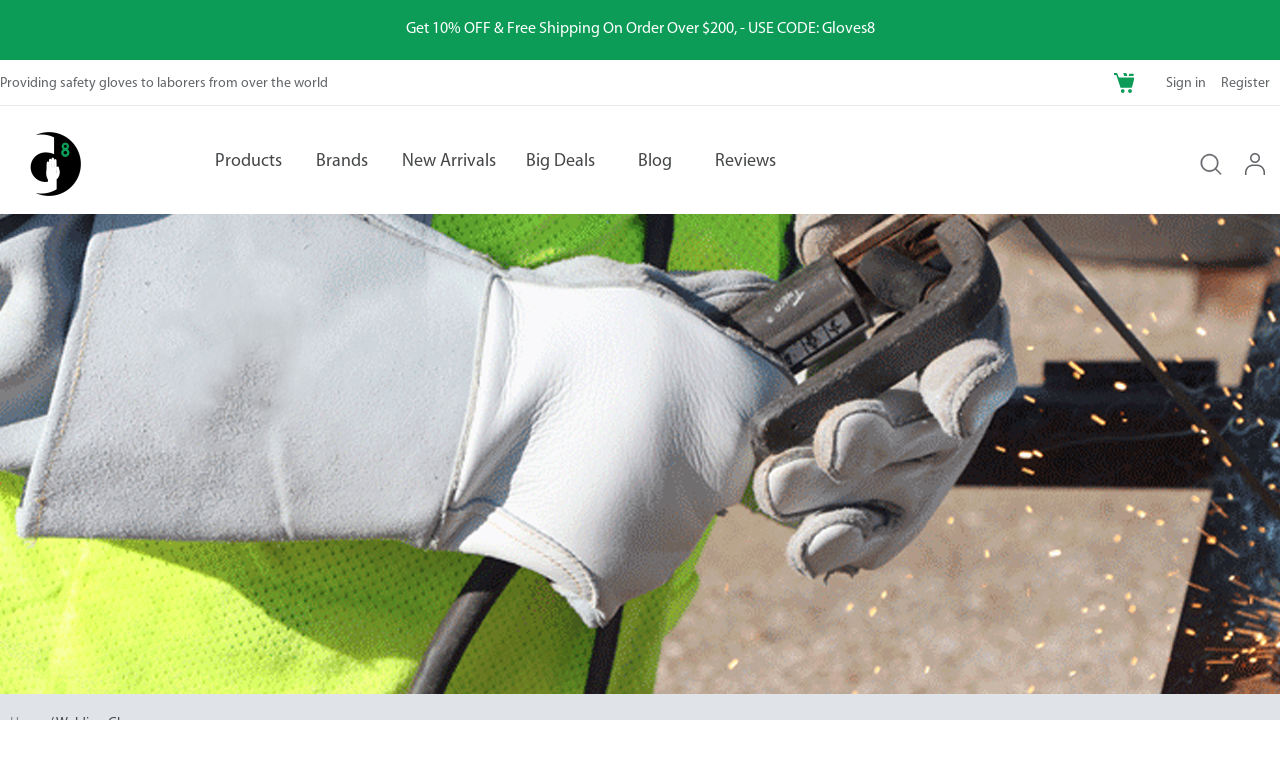

--- FILE ---
content_type: text/html; charset=UTF-8
request_url: https://www.gloves8.com/product-category/welding-gloves
body_size: 15516
content:
<!DOCTYPE html>
<html lang="en-US"prefix="og: https://ogp.me/ns#" ontouchmove >
<head>
<meta charset="UTF-8">
<meta name="author" content="Supported by seaoudesign,www.seaou.com" />
<meta http-equiv="X-UA-Compatible" content="IE=edge"/>
<link rel="icon" type="image/png" sizes="16x16" href="https://www.gloves8.com/wp-content/themes/seaoushop/assets/images/favicon_16.png">
<link rel="icon" type="image/png" sizes="32x32" href="https://www.gloves8.com/wp-content/themes/seaoushop/assets/images/favicon_32.png">
<link rel="icon" type="image/x-icon" href="https://www.gloves8.com/wp-content/themes/seaoushop/assets/images/favicon.ico">
<link rel="shortcut icon" href="https://www.gloves8.com/wp-content/themes/seaoushop/assets/images/favicon.ico"/>
<link rel="apple-touch-icon-precomposed" href="https://www.gloves8.com/wp-content/themes/seaoushop/assets/images/logo_icon.png" />
<meta name="msapplication-TileImage" content="https://www.gloves8.com/wp-content/themes/seaoushop/assets/images/logo_icon.png" />
<meta name="viewport" content="width=device-width,initial-scale=1.0, minimum-scale=1.0, maximum-scale=1.0, user-scalable=no" />
<meta name="format-detection" content="telephone=no, email=no" />	
<title>Welding Gloves - Gloves8</title>
<meta name="Keywords" content="Welding Gloves" />
<meta name="Description" content="Top welding gloves design including: gauntlet cuffs, cotton lining thermal protection, heat resistant, Kevlar cut resistant, and dexterity fingertips." />
	


<link rel="canonical" href="https://www.gloves8.com/product-category/welding-gloves"><link rel="next" href="https://www.gloves8.com/product-category/welding-gloves/page/2"><link rel="pingback" href="https://www.gloves8.com/xmlrpc.php">	
<link rel="stylesheet" href="https://www.gloves8.com/wp-content/themes/seaoushop/assets/css/basic.css" type="text/css" />
<link rel="stylesheet" href="https://www.gloves8.com/wp-content/themes/seaoushop/assets/css/swiper.min.css" type="text/css" />	
<link rel="stylesheet" href="https://www.gloves8.com/wp-content/themes/seaoushop/assets/css/pd.css" type="text/css" />
<script src="https://www.gloves8.com/wp-content/themes/seaoushop/assets/js/jquery-3.3.1.min.js"></script>
<script src="https://www.gloves8.com/wp-content/themes/seaoushop/assets/js/swiper.min.js"></script>
<script src="https://www.gloves8.com/wp-content/themes/seaoushop/assets/js/public.js"></script>
<script src="https://www.gloves8.com/wp-content/themes/seaoushop/assets/js/pd.js"></script>
<meta name='robots' content='max-image-preview:large' />
<meta property="og:site_name" content="Gloves8"><meta property="og:title" content="Welding Gloves | Gloves8"><meta property="og:url" content="https://www.gloves8.com/product-category/welding-gloves"><meta property="og:image" content="https://www.gloves8.com/wp-content/themes/seaoushop/assets/images/wechat_logo.jpg"><meta property="og:image:width" content="300"><meta property="og:image:height" content="300"><meta property="og:image:type" content="image/jpeg"><meta property="og:type" content="product.group"><meta property="twitter:card" content="summary"><meta property="twitter:site" content="https://www.gloves8.com/"><meta name="twitter:title" content="Welding Gloves | Gloves8"><meta property="twitter:url" content="https://www.gloves8.com/product-category/welding-gloves"><meta property="twitter:creator" content="Gloves8"><meta property="twitter:image" content="https://www.gloves8.com/wp-content/themes/seaoushop/assets/images/wechat_logo.jpg"><style id='wp-img-auto-sizes-contain-inline-css' type='text/css'>
img:is([sizes=auto i],[sizes^="auto," i]){contain-intrinsic-size:3000px 1500px}
/*# sourceURL=wp-img-auto-sizes-contain-inline-css */
</style>
<link rel='stylesheet' id='seaoushop-woocommerce-css' href='https://www.gloves8.com/wp-content/themes/seaoushop/woocommerce/css/wc.css?ver=6.9' type='text/css' media='all' />
<style id='woocommerce-inline-inline-css' type='text/css'>
.woocommerce form .form-row .required { visibility: visible; }
/*# sourceURL=woocommerce-inline-inline-css */
</style>
<link rel='stylesheet' id='woo-variation-swatches-css' href='https://www.gloves8.com/wp-content/plugins/woo-variation-swatches/assets/css/frontend.min.css?ver=1758264845' type='text/css' media='all' />
<style id='woo-variation-swatches-inline-css' type='text/css'>
:root {
--wvs-tick:url("data:image/svg+xml;utf8,%3Csvg filter='drop-shadow(0px 0px 2px rgb(0 0 0 / .8))' xmlns='http://www.w3.org/2000/svg'  viewBox='0 0 30 30'%3E%3Cpath fill='none' stroke='%23ffffff' stroke-linecap='round' stroke-linejoin='round' stroke-width='4' d='M4 16L11 23 27 7'/%3E%3C/svg%3E");

--wvs-cross:url("data:image/svg+xml;utf8,%3Csvg filter='drop-shadow(0px 0px 5px rgb(255 255 255 / .6))' xmlns='http://www.w3.org/2000/svg' width='72px' height='72px' viewBox='0 0 24 24'%3E%3Cpath fill='none' stroke='%23ff0000' stroke-linecap='round' stroke-width='0.6' d='M5 5L19 19M19 5L5 19'/%3E%3C/svg%3E");
--wvs-single-product-item-width:30px;
--wvs-single-product-item-height:30px;
--wvs-single-product-item-font-size:16px}
/*# sourceURL=woo-variation-swatches-inline-css */
</style>
<link rel='stylesheet' id='brands-styles-css' href='https://www.gloves8.com/wp-content/plugins/woocommerce/assets/css/brands.css?ver=10.1.2' type='text/css' media='all' />
<link rel='stylesheet' id='notice-css' href='https://www.gloves8.com/wp-content/themes/seaoushop/assets/css/notice.css?ver=1.0' type='text/css' media='all' />
<!-- Google tag (gtag.js) -->
<script async src="https://www.googletagmanager.com/gtag/js?id=G-S9NWK17F88"></script>
<script>
  window.dataLayer = window.dataLayer || [];
  function gtag(){dataLayer.push(arguments);}
  gtag('js', new Date());

  gtag('config', 'G-S9NWK17F88');
</script>

<style id='global-styles-inline-css' type='text/css'>
:root{--wp--preset--aspect-ratio--square: 1;--wp--preset--aspect-ratio--4-3: 4/3;--wp--preset--aspect-ratio--3-4: 3/4;--wp--preset--aspect-ratio--3-2: 3/2;--wp--preset--aspect-ratio--2-3: 2/3;--wp--preset--aspect-ratio--16-9: 16/9;--wp--preset--aspect-ratio--9-16: 9/16;--wp--preset--color--black: #000000;--wp--preset--color--cyan-bluish-gray: #abb8c3;--wp--preset--color--white: #ffffff;--wp--preset--color--pale-pink: #f78da7;--wp--preset--color--vivid-red: #cf2e2e;--wp--preset--color--luminous-vivid-orange: #ff6900;--wp--preset--color--luminous-vivid-amber: #fcb900;--wp--preset--color--light-green-cyan: #7bdcb5;--wp--preset--color--vivid-green-cyan: #00d084;--wp--preset--color--pale-cyan-blue: #8ed1fc;--wp--preset--color--vivid-cyan-blue: #0693e3;--wp--preset--color--vivid-purple: #9b51e0;--wp--preset--gradient--vivid-cyan-blue-to-vivid-purple: linear-gradient(135deg,rgb(6,147,227) 0%,rgb(155,81,224) 100%);--wp--preset--gradient--light-green-cyan-to-vivid-green-cyan: linear-gradient(135deg,rgb(122,220,180) 0%,rgb(0,208,130) 100%);--wp--preset--gradient--luminous-vivid-amber-to-luminous-vivid-orange: linear-gradient(135deg,rgb(252,185,0) 0%,rgb(255,105,0) 100%);--wp--preset--gradient--luminous-vivid-orange-to-vivid-red: linear-gradient(135deg,rgb(255,105,0) 0%,rgb(207,46,46) 100%);--wp--preset--gradient--very-light-gray-to-cyan-bluish-gray: linear-gradient(135deg,rgb(238,238,238) 0%,rgb(169,184,195) 100%);--wp--preset--gradient--cool-to-warm-spectrum: linear-gradient(135deg,rgb(74,234,220) 0%,rgb(151,120,209) 20%,rgb(207,42,186) 40%,rgb(238,44,130) 60%,rgb(251,105,98) 80%,rgb(254,248,76) 100%);--wp--preset--gradient--blush-light-purple: linear-gradient(135deg,rgb(255,206,236) 0%,rgb(152,150,240) 100%);--wp--preset--gradient--blush-bordeaux: linear-gradient(135deg,rgb(254,205,165) 0%,rgb(254,45,45) 50%,rgb(107,0,62) 100%);--wp--preset--gradient--luminous-dusk: linear-gradient(135deg,rgb(255,203,112) 0%,rgb(199,81,192) 50%,rgb(65,88,208) 100%);--wp--preset--gradient--pale-ocean: linear-gradient(135deg,rgb(255,245,203) 0%,rgb(182,227,212) 50%,rgb(51,167,181) 100%);--wp--preset--gradient--electric-grass: linear-gradient(135deg,rgb(202,248,128) 0%,rgb(113,206,126) 100%);--wp--preset--gradient--midnight: linear-gradient(135deg,rgb(2,3,129) 0%,rgb(40,116,252) 100%);--wp--preset--font-size--small: 13px;--wp--preset--font-size--medium: 20px;--wp--preset--font-size--large: 36px;--wp--preset--font-size--x-large: 42px;--wp--preset--spacing--20: 0.44rem;--wp--preset--spacing--30: 0.67rem;--wp--preset--spacing--40: 1rem;--wp--preset--spacing--50: 1.5rem;--wp--preset--spacing--60: 2.25rem;--wp--preset--spacing--70: 3.38rem;--wp--preset--spacing--80: 5.06rem;--wp--preset--shadow--natural: 6px 6px 9px rgba(0, 0, 0, 0.2);--wp--preset--shadow--deep: 12px 12px 50px rgba(0, 0, 0, 0.4);--wp--preset--shadow--sharp: 6px 6px 0px rgba(0, 0, 0, 0.2);--wp--preset--shadow--outlined: 6px 6px 0px -3px rgb(255, 255, 255), 6px 6px rgb(0, 0, 0);--wp--preset--shadow--crisp: 6px 6px 0px rgb(0, 0, 0);}:where(.is-layout-flex){gap: 0.5em;}:where(.is-layout-grid){gap: 0.5em;}body .is-layout-flex{display: flex;}.is-layout-flex{flex-wrap: wrap;align-items: center;}.is-layout-flex > :is(*, div){margin: 0;}body .is-layout-grid{display: grid;}.is-layout-grid > :is(*, div){margin: 0;}:where(.wp-block-columns.is-layout-flex){gap: 2em;}:where(.wp-block-columns.is-layout-grid){gap: 2em;}:where(.wp-block-post-template.is-layout-flex){gap: 1.25em;}:where(.wp-block-post-template.is-layout-grid){gap: 1.25em;}.has-black-color{color: var(--wp--preset--color--black) !important;}.has-cyan-bluish-gray-color{color: var(--wp--preset--color--cyan-bluish-gray) !important;}.has-white-color{color: var(--wp--preset--color--white) !important;}.has-pale-pink-color{color: var(--wp--preset--color--pale-pink) !important;}.has-vivid-red-color{color: var(--wp--preset--color--vivid-red) !important;}.has-luminous-vivid-orange-color{color: var(--wp--preset--color--luminous-vivid-orange) !important;}.has-luminous-vivid-amber-color{color: var(--wp--preset--color--luminous-vivid-amber) !important;}.has-light-green-cyan-color{color: var(--wp--preset--color--light-green-cyan) !important;}.has-vivid-green-cyan-color{color: var(--wp--preset--color--vivid-green-cyan) !important;}.has-pale-cyan-blue-color{color: var(--wp--preset--color--pale-cyan-blue) !important;}.has-vivid-cyan-blue-color{color: var(--wp--preset--color--vivid-cyan-blue) !important;}.has-vivid-purple-color{color: var(--wp--preset--color--vivid-purple) !important;}.has-black-background-color{background-color: var(--wp--preset--color--black) !important;}.has-cyan-bluish-gray-background-color{background-color: var(--wp--preset--color--cyan-bluish-gray) !important;}.has-white-background-color{background-color: var(--wp--preset--color--white) !important;}.has-pale-pink-background-color{background-color: var(--wp--preset--color--pale-pink) !important;}.has-vivid-red-background-color{background-color: var(--wp--preset--color--vivid-red) !important;}.has-luminous-vivid-orange-background-color{background-color: var(--wp--preset--color--luminous-vivid-orange) !important;}.has-luminous-vivid-amber-background-color{background-color: var(--wp--preset--color--luminous-vivid-amber) !important;}.has-light-green-cyan-background-color{background-color: var(--wp--preset--color--light-green-cyan) !important;}.has-vivid-green-cyan-background-color{background-color: var(--wp--preset--color--vivid-green-cyan) !important;}.has-pale-cyan-blue-background-color{background-color: var(--wp--preset--color--pale-cyan-blue) !important;}.has-vivid-cyan-blue-background-color{background-color: var(--wp--preset--color--vivid-cyan-blue) !important;}.has-vivid-purple-background-color{background-color: var(--wp--preset--color--vivid-purple) !important;}.has-black-border-color{border-color: var(--wp--preset--color--black) !important;}.has-cyan-bluish-gray-border-color{border-color: var(--wp--preset--color--cyan-bluish-gray) !important;}.has-white-border-color{border-color: var(--wp--preset--color--white) !important;}.has-pale-pink-border-color{border-color: var(--wp--preset--color--pale-pink) !important;}.has-vivid-red-border-color{border-color: var(--wp--preset--color--vivid-red) !important;}.has-luminous-vivid-orange-border-color{border-color: var(--wp--preset--color--luminous-vivid-orange) !important;}.has-luminous-vivid-amber-border-color{border-color: var(--wp--preset--color--luminous-vivid-amber) !important;}.has-light-green-cyan-border-color{border-color: var(--wp--preset--color--light-green-cyan) !important;}.has-vivid-green-cyan-border-color{border-color: var(--wp--preset--color--vivid-green-cyan) !important;}.has-pale-cyan-blue-border-color{border-color: var(--wp--preset--color--pale-cyan-blue) !important;}.has-vivid-cyan-blue-border-color{border-color: var(--wp--preset--color--vivid-cyan-blue) !important;}.has-vivid-purple-border-color{border-color: var(--wp--preset--color--vivid-purple) !important;}.has-vivid-cyan-blue-to-vivid-purple-gradient-background{background: var(--wp--preset--gradient--vivid-cyan-blue-to-vivid-purple) !important;}.has-light-green-cyan-to-vivid-green-cyan-gradient-background{background: var(--wp--preset--gradient--light-green-cyan-to-vivid-green-cyan) !important;}.has-luminous-vivid-amber-to-luminous-vivid-orange-gradient-background{background: var(--wp--preset--gradient--luminous-vivid-amber-to-luminous-vivid-orange) !important;}.has-luminous-vivid-orange-to-vivid-red-gradient-background{background: var(--wp--preset--gradient--luminous-vivid-orange-to-vivid-red) !important;}.has-very-light-gray-to-cyan-bluish-gray-gradient-background{background: var(--wp--preset--gradient--very-light-gray-to-cyan-bluish-gray) !important;}.has-cool-to-warm-spectrum-gradient-background{background: var(--wp--preset--gradient--cool-to-warm-spectrum) !important;}.has-blush-light-purple-gradient-background{background: var(--wp--preset--gradient--blush-light-purple) !important;}.has-blush-bordeaux-gradient-background{background: var(--wp--preset--gradient--blush-bordeaux) !important;}.has-luminous-dusk-gradient-background{background: var(--wp--preset--gradient--luminous-dusk) !important;}.has-pale-ocean-gradient-background{background: var(--wp--preset--gradient--pale-ocean) !important;}.has-electric-grass-gradient-background{background: var(--wp--preset--gradient--electric-grass) !important;}.has-midnight-gradient-background{background: var(--wp--preset--gradient--midnight) !important;}.has-small-font-size{font-size: var(--wp--preset--font-size--small) !important;}.has-medium-font-size{font-size: var(--wp--preset--font-size--medium) !important;}.has-large-font-size{font-size: var(--wp--preset--font-size--large) !important;}.has-x-large-font-size{font-size: var(--wp--preset--font-size--x-large) !important;}
/*# sourceURL=global-styles-inline-css */
</style>
</head>
	
<body class="archive tax-product_cat term-welding-gloves term-56 wp-theme-seaoushop theme-seaoushop woocommerce woocommerce-page woocommerce-no-js woo-variation-swatches wvs-behavior-blur wvs-theme-seaoushop wvs-show-label wvs-tooltip" onclick tabIndex=0>
<div style="display:none;"><img src="https://www.gloves8.com/wp-content/themes/seaoushop/assets/images/wechat_logo.jpg" alt="Gloves8 Logo"/></div>
	
	
<!--顶部开始-->
<div class="top_header_top">
	<div class="w1200">
		<div class="top_left">Providing safety gloves to laborers from over the world</div>
		<div class="top_right">
			<ul>
			<li class="cart_contents">
			<a class="cart_count" href="https://www.gloves8.com/cart.html" title="Shopping Cart">
								
			</a>
			<div class="shopping_cart">				
				

	<p class="woocommerce-mini-cart__empty-message">No products in the cart.</p>


			</div>
			</li>			
			<li><a href="https://www.gloves8.com/my-account.html">Sign in</a></li><li><a href="https://www.gloves8.com/my-account.html?action=register">Register</a></li>		
			</ul>
		</div>
	</div>
</div>	
	
<div class="top_head">
<div class="w1200">
<div class="home_logo_cn"><a href="https://www.gloves8.com"></a></div>

<div class="top_nav">
<ul>
<li>
<a href="javascript:void(0);">Products</a>
	<div class="sub_nav">
		<div class="w1200">			
			
		<div class="sub_img_box">
					
			<a style="background-image: url(https://www.gloves8.com/wp-content/uploads/2025/03/DS_Safety_C1005_Cut_Resistant_Gloves_06-600x600.webp)" href="https://www.gloves8.com/product/ds-safety-c1005-cut-resistant-gloves-with-extreme-lightweight-thin-level-5-wire-metal-gloves-3-pairs.html">			
				<h2>DS Safety |  C1005 Cut Resistant Gloves with Extreme Lightweight &amp; Thin Level 5 Wire Metal Gloves (3 Pairs)</h2>
				<h4><p>The C1005 safety gloves are made from HPPE material with nylon liner for highest abrasion and tear resistance offers graded CE level 5 of anti-cut protection for safe use, which is ideal for electricians and carpenters. Benefit from the unique nbr sandy nbr coating, these cut proof gloves are safe, waterproof and oil-resistant, and comes with excellent grip provide excellent&hellip;</p></h4>
			</a>		
						
		</div>
			
		<div class="sub_con">			
			<dl class="col"> <dt><a href="https://www.gloves8.com/product-category/work-gloves">Work Gloves</a></dt> <dt><a href="https://www.gloves8.com/product-category/welding-gloves">Welding Gloves</a></dt> <dt><a href="https://www.gloves8.com/product-category/cut-resistant-gloves">Cut Resistant Gloves</a></dt> <dt><a href="https://www.gloves8.com/product-category/heat-resistant-gloves">Heat Resistant Gloves</a></dt> <dt><a href="https://www.gloves8.com/product-category/flame-resistant-gloves">Flame / Fire Resistant Gloves</a></dt> <dt><a href="https://www.gloves8.com/product-category/bbq-gloves">BBQ Gloves</a></dt> <dt><a href="https://www.gloves8.com/product-category/gardening-gloves">Gardening Gloves</a></dt> <dt><a href="https://www.gloves8.com/product-category/fitness-gloves">Fitness gloves</a></dt> <dt><a href="https://www.gloves8.com/product-category/ski-gloves">SKI Gloves</a></dt> <dt><a href="https://www.gloves8.com/product-category/winter-gloves">Winter Gloves</a></dt> <dt><a href="https://www.gloves8.com/product-category/driving-gloves">Driving Gloves</a></dt> <dt><a href="https://www.gloves8.com/product-category/cycling-gloves">Cycling / Motorcycle Gloves</a></dt> <dt><a href="https://www.gloves8.com/product-category/medical-gloves">Medical Gloves</a></dt> <dt><a href="https://www.gloves8.com/product-category/touchscreen-gloves">Touchscreen Gloves</a></dt> <dt><a href="https://www.gloves8.com/product-category/animal-handling-gloves">Animal Handling Gloves</a></dt> <dt><a href="https://www.gloves8.com/product-category/chemical-resistant-gloves">Chemical Resistant Gloves</a></dt> <dt><a href="https://www.gloves8.com/product-category/electrical-insulating-gloves">Electrical Insulating Gloves</a></dt></dl>			
			<dl class="col"><dt>By Industrial</dt> <dd><a href="https://www.gloves8.com/product-category/industrial/medical">Medical</a></dd> <dd><a href="https://www.gloves8.com/product-category/industrial/metal-fabrication">Metal Fabrication</a></dd> <dd><a href="https://www.gloves8.com/product-category/industrial/mining">Mining</a></dd> <dd><a href="https://www.gloves8.com/product-category/industrial/petrochemical">Petrochemical</a></dd> <dd><a href="https://www.gloves8.com/product-category/industrial/welding">Welding</a></dd> <dd><a href="https://www.gloves8.com/product-category/industrial/automotive">Automotive</a></dd> <dd><a href="https://www.gloves8.com/product-category/industrial/beauty-spa-salon">Beauty,Spa &amp; Salon</a></dd> <dd><a href="https://www.gloves8.com/product-category/industrial/cleanroom">Cleanroom</a></dd> <dd><a href="https://www.gloves8.com/product-category/industrial/construction">Construction</a></dd> <dd><a href="https://www.gloves8.com/product-category/industrial/electrical-appliance">Electrical Appliance</a></dd> <dd><a href="https://www.gloves8.com/product-category/industrial/food-prep-service">Food Prep&amp;Service</a></dd> <dd><a href="https://www.gloves8.com/product-category/industrial/sports">Sports &amp; Outdoor</a></dd></dl>			
			<dl class="col">
				<dt>By Material</dt>				
				<dd><a href="https://www.gloves8.com/product-tag/cotton">Cotton</a></dd>				
				<dd><a href="https://www.gloves8.com/product-tag/fiberglass">Fiberglass</a></dd>
				<dd><a href="https://www.gloves8.com/product-tag/hppe">HPPE</a></dd>
				<dd><a href="https://www.gloves8.com/product-tag/kevlar">Kevlar</a></dd>							
				<dd><a href="https://www.gloves8.com/product-tag/latex">Latex</a></dd>
				<dd><a href="https://www.gloves8.com/product-tag/leather">Leather</a></dd>
				<dd><a href="https://www.gloves8.com/product-tag/thinsulate">Thinsulate</a></dd>
				<dd><a href="https://www.gloves8.com/product-tag/microfiber">Microfiber</a></dd>	
				<dd><a href="https://www.gloves8.com/product-tag/nylon">Nylon</a></dd>
				<dd><a href="https://www.gloves8.com/product-tag/nitrile">Nitrile</a></dd>
				<dd><a href="https://www.gloves8.com/product-tag/neoprene">Neoprene</a></dd>
				<dd><a href="https://www.gloves8.com/product-tag/pvc-vinyl-vitrile">PVC/Vinyl/Vitrile</a></dd>				
				<dd><a href="https://www.gloves8.com/product-tag/para-aramid">Para-aramid</a></dd>
				<dd><a href="https://www.gloves8.com/product-tag/polyester">Polyester</a></dd>			
			</dl>
			<dl class="col">
				<dt>By Price</dt>
				<dd><a href="https://www.gloves8.com/shop?min_price=0&max_price=15">&lt;&nbsp;&#036;15</a></dd>
				<dd><a href="https://www.gloves8.com/shop?min_price=15&max_price=25">&#036;15&nbsp;-&nbsp;&#036;25</a></dd>
				<dd><a href="https://www.gloves8.com/shop?min_price=25&max_price=40">&#036;25&nbsp;-&nbsp;&#036;40</a></dd>
				<dd><a href="https://www.gloves8.com/shop?min_price=40&max_price=50">&#036;40&nbsp;-&nbsp;&#036;50</a></dd>
				<dd><a href="https://www.gloves8.com/shop?min_price=50&max_price=100">&#036;50&nbsp;-&nbsp;&#036;100</a></dd>
			</dl>
			
			</div>
			
		</div>		
	</div>
		
</li>
<li>
<a href="https://www.gloves8.com/product-category/brands/">Brands</a>
	<div class="sub_nav">
		<div class="w1200">
			
		<div class="sub_img_box">			
					
			<a style="background-image: url(https://www.gloves8.com/wp-content/uploads/2023/08/KINGFA-Pink-Nitrile-Gloves-KG-1106-Cover-600x600.webp)" href="https://www.gloves8.com/product/kingfa-pink-nitrile-gloves-kg-1106-100-pcs-box.html">			
				<h2>KINGFA | Pink Nitrile Gloves KG 1106 (100 pcs/box)</h2>		
				<h4><p>KINGFA pink nitrile gloves offer reliable strength and comfortable dexterity perfect for anything from food prep and automotive work to industrial, janitorial, sanitation,or chemical applications. These premium industrial-grade gloves provide reliable chemical protection, unrivaled comfort, and high tactile sensitivity.</p></h4>
			</a>		
						
		</div>
		
		<div class="sub_con">
			<dl class="brand_logo clearfix">
			<dd><a href="https://www.gloves8.com/product-category/brands/delta-plus"><img src="https://www.gloves8.com/wp-content/uploads/2022/10/Delta_Plus_logo.jpg"> </a></dd><dd><a href="https://www.gloves8.com/product-category/brands/ansell"><img src="https://www.gloves8.com/wp-content/uploads/2022/09/ANSELL_logo.jpg"> </a></dd><dd><a href="https://www.gloves8.com/product-category/brands/lincoln-electric"><img src="https://www.gloves8.com/wp-content/uploads/2022/09/LincolnElectric_logo.jpg"> </a></dd><dd><a href="https://www.gloves8.com/product-category/brands/tillman"><img src="https://www.gloves8.com/wp-content/uploads/2022/09/Tillman_logo.jpg"> </a></dd><dd><a href="https://www.gloves8.com/product-category/brands/black-stallion"><img src="https://www.gloves8.com/wp-content/uploads/2022/09/BlackStallion_logo.jpg"> </a></dd><dd><a href="https://www.gloves8.com/product-category/brands/lebon"><img src="https://www.gloves8.com/wp-content/uploads/2022/10/lebon_logo.jpg"> </a></dd><dd><a href="https://www.gloves8.com/product-category/brands/unigloves"><img src="https://www.gloves8.com/wp-content/uploads/2022/10/unigloves_logo.jpg"> </a></dd><dd><a href="https://www.gloves8.com/product-category/brands/carhartt"><img src="https://www.gloves8.com/wp-content/uploads/2022/10/Carhartt_logo.jpg"> </a></dd><dd><a href="https://www.gloves8.com/product-category/brands/mcr-safety"><img src="https://www.gloves8.com/wp-content/uploads/2022/11/mcsafety_logo.jpg"> </a></dd><dd><a href="https://www.gloves8.com/product-category/brands/mechanix"><img src="https://www.gloves8.com/wp-content/uploads/2022/09/MECHANIX_logo.jpg"> </a></dd><dd><a href="https://www.gloves8.com/product-category/brands/scott"><img src="https://www.gloves8.com/wp-content/uploads/2022/11/scott_logo.jpg"> </a></dd><dd><a href="https://www.gloves8.com/product-category/brands/safety-inxs"><img src="https://www.gloves8.com/wp-content/uploads/2022/09/inxs_logo.jpg"> </a></dd>		
			</dl>
			<p><a href="https://www.gloves8.com/product-category/brands/">Show all Brands</a></p>
		</div>
			
		</div>		
	</div>	
</li>
<li class="line">
<a href="https://www.gloves8.com/product-tag/new-arrivals/">New Arrivals</a>	
</li>
<li class="line">
<a href="https://www.gloves8.com/product-category/big-deals/">Big Deals</a>	
</li>
<li class="line">
<a href="https://www.gloves8.com/blog">Blog</a>
</li>
<li class="line">
<a href="https://www.gloves8.com/reviews.html">Reviews</a>
</li>
</ul>
<dl>
<dd><span class="top_search_btn"></span></dd>
<dd id="mem_link"><span class="mem_link"></span>
<div class="mem_box">	
	<div class="avatar_box"><a href="https://www.gloves8.com/my-account.html"><img src="https://www.gloves8.com/wp-content/themes/seaoushop/assets/images/avatar_default.png"></a><p>Howdy!</p></div>	
	<p><a href="https://www.gloves8.com/my-account.html/orders">My orders</a></p>
	<p><a href="https://www.gloves8.com/my-account.html/edit-account">My account</a></p>	
		
</div>	
</dd>
<dd><span class="drop_menu"></span></dd>
</dl>

<!--Name:顶部搜索-->

<div class="site_searchform" id="top_searchform">
<form method="get" action="https://www.gloves8.com/" role="search" target="_blank">
	<label for="s">
	<div class="select_box">
	<select name="post_type">
	  <option value="product">Product</option>
	  <option value="post">Article</option>
	</select>
	</div>
	<input type="search" class="field" name="s" id="s" title="Search for…" placeholder="Search..." value="" />
	<button type="submit" class="search_btn"></button>	
	</label>
	<span class="search_close_btn"></span>
</form>
</div>


</div>
</div>
</div>
	
<!--顶部结束-->
<div class="top_slides">
	<div class="swiper-container">
		<div class="swiper-wrapper">
			<div class="swiper-slide" style="background: url(https://www.gloves8.com/wp-content/themes/seaoushop/assets/images/top_slide_09.jpg) no-repeat top center"></div>
<div class="swiper-slide" style="background: url(https://www.gloves8.com/wp-content/themes/seaoushop/assets/images/top_slide_04.jpg) no-repeat top right"></div>
		</div>
	</div>
</div>






<div class="location_bar"><nav class="woocommerce-breadcrumb" aria-label="Breadcrumb"><a href="https://www.gloves8.com">Home</a>&nbsp;&#47;&nbsp;Welding Gloves</nav></div><div class="pd-main">	


			
			
				<div class="cat_section">

				<div class="cat_inner">
				<div class="cat_pd_img">				
				<a href="https://www.gloves8.com/product/ozero-932%e2%84%89-forge-welding-gloves-heat-resistant-leather-grill-bbq-gloves.html">				
				<img src="https://www.gloves8.com/wp-content/uploads/2023/06/OZERO-932℉-Forge-Welding-Gloves-Heat-Resistant-Leather-Grill-BBQ-Glove-grey-01-1-600x600.webp">				</a>
				</div>
				<div class="cat_pd_info">
				<h2><a href="https://www.gloves8.com/product/ozero-932%e2%84%89-forge-welding-gloves-heat-resistant-leather-grill-bbq-gloves.html">OZERO | 932℉ Forge Welding Gloves Heat Resistant Leather Grill BBQ Gloves</a></h2>
				<p>OZERO Leather BBQ Grill Gloves feature thick insulated lining coated with air-isolated aluminum foil for high-performance heat resistance, that protect your hands from heat oven and hot coal while directly contacting objects at temperature 932°F for 15 secs or less. These work gloves are made from 1mm-1.2mm thick and soft natural shoulder split cowhide leather which is flame resistant, puncture resistant, cut resistant and oil resistant. Also perfect for handling animal like DOG CAT BIRD REPTILE from getting bited!</p>					
				<h4><span class="woocommerce-Price-amount amount"><bdi><span class="woocommerce-Price-currencySymbol">&#36;</span>18.00</bdi></span></h4>
				</div>
				</div>

				<div class="cat_cover_img">
				<div class="inner_img" style="background-image:url( https://www.gloves8.com/wp-content/uploads/2023/06/OZERO-932℉-Forge-Welding-Gloves-Heat-Resistant-Leather-Grill-BBQ-Glove-grey-05.jpg )">
				</div>
				</div>

				</div>
						
			
				<div class="cat_section">

				<div class="cat_inner">
				<div class="cat_pd_img">				
				<a href="https://www.gloves8.com/product/mcr-safety-red-ram-4720-leather-welding-work-gloves.html">				
				<img src="https://www.gloves8.com/wp-content/uploads/2022/11/MCR-Safety-Red-Ram-4720-Leather-Welding-Work-Gloves-01-600x600.webp">				</a>
				</div>
				<div class="cat_pd_info">
				<h2><a href="https://www.gloves8.com/product/mcr-safety-red-ram-4720-leather-welding-work-gloves.html">MCR Safety | Red Ram 4720 | Leather Welding Work Gloves</a></h2>
				<p>MCR Safety has the perfect welders glove to fit you individual needs. From premium options sewn with DuPont™ Kevlar® thread that provide maximum protection in conditions where users are exposed to heat, flame, and spark, to rugged economical options that keep you safe and secure, we have you covered. The 4720 is a Premium Quality Side Leather with a 13" 1 peice back and sewn with DuPont™ Kevlar®. It is fully lined and welted and has a limited flammability cuff.</p>					
				<h4><span class="woocommerce-Price-amount amount"><bdi><span class="woocommerce-Price-currencySymbol">&#36;</span>28.00</bdi></span></h4>
				</div>
				</div>

				<div class="cat_cover_img">
				<div class="inner_img" style="background-image:url( https://www.gloves8.com/wp-content/uploads/2022/11/MCR-Safety-Red-Ram-4720-Leather-Welding-Work-Gloves-Cover.webp )">
				</div>
				</div>

				</div>
								
<div class="cat_head_title">New Arrivals</div>

<div class="onsale_slides" id="onsale_slides">	
<div class="swiper-container">
    <div class="swiper-wrapper">
				
			<div class="swiper-slide">
				<div class="pd_box_slide cols_5">				
					<a class="pd_link" href="https://www.gloves8.com/product/vgo-ngg-x1-1pair-seamless-utility-gloves-mechanic-synthetic-leather-gloves-knuckle-impacted-work-gloves.html">
					<img class="attachment-woocommerce_thumbnail" src="https://www.gloves8.com/wp-content/uploads/2022/09/VGO-NGG-X1-1Pair-Seamless-Utility-Gloves-Mechanic-Synthetic-Leather-Gloves-Knuckle-Impacted-Work-Gloves-Cover-600x600.jpg">						
					<img src="https://www.gloves8.com/wp-content/uploads/2022/09/VGO-NGG-X1-1Pair-Seamless-Utility-Gloves-Mechanic-Synthetic-Leather-Gloves-Knuckle-Impacted-Work-Gloves-01-600x600.jpg">					<span class="new_arrival">New</span>					<h2>VGO | NGG X1 1Pair Seamless Utility Gloves | Mechanic Synthetic Leather Gloves | Knuckle Impacted Work Gloves</h2>
					<h4><span class="woocommerce-Price-amount amount"><bdi><span class="woocommerce-Price-currencySymbol">&#36;</span>21.00</bdi></span></h4>
					</a>				
				</div>
			</div>
				
			<div class="swiper-slide">
				<div class="pd_box_slide cols_5">				
					<a class="pd_link" href="https://www.gloves8.com/product/high-visibility-welding-gloves-with-reflective-strip-heat-and-fire-resistant-reflective-cut-resistant-safety-gloves.html">
					<img class="attachment-woocommerce_thumbnail" src="https://www.gloves8.com/wp-content/uploads/2022/07/cover-8-600x600.jpg">						
					<img src="https://www.gloves8.com/wp-content/uploads/2022/07/KIM-YUAN-High-Visibility-Welding-Gloves-With-Reflective-Strip-Heat-and-Fire-Resistant-Reflective-Cut-Resistant-01-600x600.webp">					<span class="new_arrival">New</span>					<h2>Kim Yuan | High Visibility Welding Gloves With Reflective Strip Heat and Fire Resistant Reflective Cut Resistant Safety Gloves</h2>
					<h4><span class="woocommerce-Price-amount amount"><bdi><span class="woocommerce-Price-currencySymbol">&#36;</span>19.70</bdi></span></h4>
					</a>				
				</div>
			</div>
					
    </div>
  </div>
	<div class="swiper-button-next"></div>
	<div class="swiper-button-prev"></div>	
</div>


<div class="woocommerce-notices-wrapper"></div><div class="shop_filter_bar clearfix"><form class="woocommerce-ordering" method="get" id="order_by">
	
			
	<select
		name="orderby"
		class="orderby"
					aria-label="Shop order"
			>	
		
					<option value="menu_order"  selected='selected'>Default sorting</option>
					<option value="popularity" >Sort by popularity</option>
					<option value="rating" >Sort by average rating</option>
					<option value="date" >Sort by latest</option>
					<option value="price" >Sort by price: low to high</option>
					<option value="price-desc" >Sort by price: high to low</option>
			</select>
	<input type="hidden" name="paged" value="1" />	
	</form>

<form method="get" action="https://www.gloves8.com/product-category/welding-gloves/" id="price_filter">			
		<div class="price_filter">
			<input type="text" id="min_price" name="min_price" value="" placeholder="Min price" />
			<span>-</span>
			<input type="text" id="max_price" name="max_price" value="" placeholder="Max price" />
						<button type="submit" class="button">Filter</button>
			<input type="hidden" name="action" value="myfilter">
			<div class="price_label" style="display:none;">
				Price: <span class="from"></span> &mdash; <span class="to"></span>
			</div>
						
		</div>	
</form>

</div><div class="products_list" id="products_list">
<ul>
<li class="product type-product status-publish first instock product_cat-bear-knuckles product_cat-brands product_cat-industrial product_cat-welding product_cat-welding-gloves product_tag-leather has-post-thumbnail featured shipping-taxable purchasable product-type-variable">
	<a href="https://www.gloves8.com/product/bear-knuckles-stickmig-cowhide-welder-gloves-leather-cowhide-heat-resistant-pre-curved-finger-design.html" class="woocommerce-LoopProduct-link woocommerce-loop-product__link">
<img class="attachment-woocommerce_thumbnail" alt="Bear Knuckles | Stick&amp;MIG Cowhide Welder Gloves | Leather Cowhide | Heat Resistant | Pre-Curved Finger Design" src="https://www.gloves8.com/wp-content/uploads/2022/09/Bear-Knuckles-StickMIG-Cowhide-Welder-Gloves-Cover-600x600.jpg"><img class="secondary-image" alt="Bear-Knuckles-Stick&amp;MIG-Cowhide-Welder-Gloves-01" src="https://www.gloves8.com/wp-content/uploads/2022/09/Bear-Knuckles-StickMIG-Cowhide-Welder-Gloves-01-600x600.jpg"><h2 class="woocommerce-loop-product__title">Bear Knuckles | Stick&#038;MIG Cowhide Welder Gloves | Leather Cowhide | Heat Resistant | Pre-Curved Finger Design</h2><div class="star-rating" role="img" aria-label="Rated 5.00 out of 5"><span style="width:100%">Rated <strong class="rating">5.00</strong> out of 5</span></div>
	<span class="price"><span class="woocommerce-Price-amount amount"><bdi><span class="woocommerce-Price-currencySymbol">&#36;</span>32.00</bdi></span></span>
</a><a href="https://www.gloves8.com/product/bear-knuckles-stickmig-cowhide-welder-gloves-leather-cowhide-heat-resistant-pre-curved-finger-design.html" aria-describedby="woocommerce_loop_add_to_cart_link_describedby_1216" data-quantity="1" class="button product_type_variable add_to_cart_button" data-product_id="1216" data-product_sku="" aria-label="Select options for &ldquo;Bear Knuckles | Stick&amp;MIG Cowhide Welder Gloves | Leather Cowhide | Heat Resistant | Pre-Curved Finger Design&rdquo;" rel="nofollow">Select options</a>	<span id="woocommerce_loop_add_to_cart_link_describedby_1216" class="screen-reader-text">
		This product has multiple variants. The options may be chosen on the product page	</span>
</li>
<li class="product type-product status-publish instock product_cat-black-stallion product_cat-brands product_cat-cut-resistant-gloves product_cat-industrial product_cat-metal-fabrication product_cat-welding product_cat-welding-gloves product_tag-para-aramid has-post-thumbnail shipping-taxable purchasable product-type-variable">
	<a href="https://www.gloves8.com/product/black-stallion-bt88-premium-grain-goatskin-cowhide-tig-welding-glove.html" class="woocommerce-LoopProduct-link woocommerce-loop-product__link">
<img class="attachment-woocommerce_thumbnail" alt="Black Stallion | BT88 Premium Grain Goatskin &amp; Cowhide TIG Welding Glove" src="https://www.gloves8.com/wp-content/uploads/2022/09/Black-Stallion-BT88-Premium-Grain-Goatskin-Cowhide-TIG-Welding-Glove-Cover-600x600.jpg"><img class="secondary-image" alt="Black-Stallion-BT88-Premium-Grain-Goatskin-Cowhide-TIG-Welding-Glove-01" src="https://www.gloves8.com/wp-content/uploads/2022/09/Black-Stallion-BT88-Premium-Grain-Goatskin-Cowhide-TIG-Welding-Glove-01-600x600.jpg"><h2 class="woocommerce-loop-product__title">Black Stallion | BT88 Premium Grain Goatskin &#038; Cowhide TIG Welding Glove</h2><div class="star-rating" role="img" aria-label="Rated 5.00 out of 5"><span style="width:100%">Rated <strong class="rating">5.00</strong> out of 5</span></div>
	<span class="price"><span class="woocommerce-Price-amount amount"><bdi><span class="woocommerce-Price-currencySymbol">&#36;</span>24.00</bdi></span></span>
</a><a href="https://www.gloves8.com/product/black-stallion-bt88-premium-grain-goatskin-cowhide-tig-welding-glove.html" aria-describedby="woocommerce_loop_add_to_cart_link_describedby_958" data-quantity="1" class="button product_type_variable add_to_cart_button" data-product_id="958" data-product_sku="" aria-label="Select options for &ldquo;Black Stallion | BT88 Premium Grain Goatskin &amp; Cowhide TIG Welding Glove&rdquo;" rel="nofollow">Select options</a>	<span id="woocommerce_loop_add_to_cart_link_describedby_958" class="screen-reader-text">
		This product has multiple variants. The options may be chosen on the product page	</span>
</li>
<li class="product type-product status-publish instock product_cat-black-stallion product_cat-brands product_cat-cut-resistant-gloves product_cat-industrial product_cat-metal-fabrication product_cat-welding product_cat-welding-gloves product_tag-para-aramid has-post-thumbnail shipping-taxable purchasable product-type-simple">
	<a href="https://www.gloves8.com/product/black-stallion-cut-resistant-kidskin-tig-welding-glove.html" class="woocommerce-LoopProduct-link woocommerce-loop-product__link">
<img class="attachment-woocommerce_thumbnail" alt="Black Stallion | Cut Resistant Kidskin TIG Welding Glove" src="https://www.gloves8.com/wp-content/uploads/2022/09/Black-Stallion-Cut-Resistant-Kidskin-TIG-Welding-Glove-cover-600x600.jpg"><img class="secondary-image" alt="Black-Stallion-Cut-Resistant-Kidskin-TIG-Welding-Glove-01" src="https://www.gloves8.com/wp-content/uploads/2022/09/Black-Stallion-Cut-Resistant-Kidskin-TIG-Welding-Glove-01-600x600.jpg"><h2 class="woocommerce-loop-product__title">Black Stallion | Cut Resistant Kidskin TIG Welding Glove</h2>
	<span class="price"><span class="woocommerce-Price-amount amount"><bdi><span class="woocommerce-Price-currencySymbol">&#36;</span>18.00</bdi></span></span>
</a><a href="/product-category/welding-gloves?add-to-cart=963" aria-describedby="woocommerce_loop_add_to_cart_link_describedby_963" data-quantity="1" class="button product_type_simple add_to_cart_button ajax_add_to_cart" data-product_id="963" data-product_sku="" aria-label="Add to cart: &ldquo;Black Stallion | Cut Resistant Kidskin TIG Welding Glove&rdquo;" rel="nofollow" data-success_message="&ldquo;Black Stallion | Cut Resistant Kidskin TIG Welding Glove&rdquo; has been added to your cart" role="button">Add to cart</a>	<span id="woocommerce_loop_add_to_cart_link_describedby_963" class="screen-reader-text">
			</span>
</li>
<li class="product type-product status-publish last instock product_cat-black-stallion product_cat-brands product_cat-flame-resistant-gloves product_cat-industrial product_cat-metal-fabrication product_cat-welding product_cat-welding-gloves product_tag-leather product_tag-para-aramid has-post-thumbnail shipping-taxable purchasable product-type-variable">
	<a href="https://www.gloves8.com/product/black-stallion-gt7120-nb-bsx-grain-goatskin-flame-resistant-stretch-knit-cotton-tig-glove.html" class="woocommerce-LoopProduct-link woocommerce-loop-product__link">
<img class="attachment-woocommerce_thumbnail" alt="Black Stallion | GT7120-NB BSX Grain Goatskin &amp; Flame-Resistant Stretch Knit Cotton TIG Glove" src="https://www.gloves8.com/wp-content/uploads/2023/08/Black_Stallion_GT7120_NB_Flame_Resistant_TIG_Glove_05-600x600.webp"><img class="secondary-image" alt="Black_Stallion_GT7120_NB_Flame_Resistant_TIG_Glove_01" src="https://www.gloves8.com/wp-content/uploads/2023/08/Black_Stallion_GT7120_NB_Flame_Resistant_TIG_Glove_01-600x600.webp"><h2 class="woocommerce-loop-product__title">Black Stallion | GT7120-NB BSX Grain Goatskin &#038; Flame-Resistant Stretch Knit Cotton TIG Glove</h2>
	<span class="price"><span class="woocommerce-Price-amount amount"><bdi><span class="woocommerce-Price-currencySymbol">&#36;</span>32.00</bdi></span></span>
</a><a href="https://www.gloves8.com/product/black-stallion-gt7120-nb-bsx-grain-goatskin-flame-resistant-stretch-knit-cotton-tig-glove.html" aria-describedby="woocommerce_loop_add_to_cart_link_describedby_2433" data-quantity="1" class="button product_type_variable add_to_cart_button" data-product_id="2433" data-product_sku="" aria-label="Select options for &ldquo;Black Stallion | GT7120-NB BSX Grain Goatskin &amp; Flame-Resistant Stretch Knit Cotton TIG Glove&rdquo;" rel="nofollow">Select options</a>	<span id="woocommerce_loop_add_to_cart_link_describedby_2433" class="screen-reader-text">
		This product has multiple variants. The options may be chosen on the product page	</span>
</li>
<li class="product type-product status-publish first instock product_cat-black-stallion product_cat-brands product_cat-cut-resistant-gloves product_cat-industrial product_cat-metal-fabrication product_cat-welding product_cat-welding-gloves product_cat-winter-gloves product_tag-leather product_tag-new-arrivals has-post-thumbnail shipping-taxable purchasable product-type-variable">
	<a href="https://www.gloves8.com/product/black-stallion-toolhandz-max-high-cut-resistant-winter-mechanics-glove.html" class="woocommerce-LoopProduct-link woocommerce-loop-product__link">
<img class="attachment-woocommerce_thumbnail" alt="Black Stallion | ToolHandz MAX High Cut-Resistant Winter Mechanics Glove" src="https://www.gloves8.com/wp-content/uploads/2022/09/Black-Stallion-ToolHandz-MAX-High-Cut-Resistant-Winter-Mechanics-Glove-Cover-600x600.jpg"><img class="secondary-image" alt="Black-Stallion-ToolHandz-MAX-High-Cut-Resistant-Winter-Mechanics-Glove-01" src="https://www.gloves8.com/wp-content/uploads/2022/09/Black-Stallion-ToolHandz-MAX-High-Cut-Resistant-Winter-Mechanics-Glove-01-600x600.jpg"><h2 class="woocommerce-loop-product__title">Black Stallion | ToolHandz MAX High Cut-Resistant Winter Mechanics Glove</h2><div class="star-rating" role="img" aria-label="Rated 5.00 out of 5"><span style="width:100%">Rated <strong class="rating">5.00</strong> out of 5</span></div>
	<span class="price"><span class="woocommerce-Price-amount amount"><bdi><span class="woocommerce-Price-currencySymbol">&#36;</span>28.00</bdi></span></span>
<span class="new_arrival">New</span></a><a href="https://www.gloves8.com/product/black-stallion-toolhandz-max-high-cut-resistant-winter-mechanics-glove.html" aria-describedby="woocommerce_loop_add_to_cart_link_describedby_1142" data-quantity="1" class="button product_type_variable add_to_cart_button" data-product_id="1142" data-product_sku="" aria-label="Select options for &ldquo;Black Stallion | ToolHandz MAX High Cut-Resistant Winter Mechanics Glove&rdquo;" rel="nofollow">Select options</a>	<span id="woocommerce_loop_add_to_cart_link_describedby_1142" class="screen-reader-text">
		This product has multiple variants. The options may be chosen on the product page	</span>
</li>
<li class="product type-product status-publish instock product_cat-brands product_cat-construction product_cat-delta-plus product_cat-industrial product_cat-promotion product_cat-welding product_cat-welding-gloves product_tag-leather has-post-thumbnail shipping-taxable purchasable product-type-variable">
	<a href="https://www.gloves8.com/product/delta-plus-terk400-leather-hide-welders-glove-aluminised-back.html" class="woocommerce-LoopProduct-link woocommerce-loop-product__link">
<img class="attachment-woocommerce_thumbnail" alt="Delta Plus | TERK400 | LEATHER HIDE WELDER&#039;S GLOVE / ALUMINISED BACK" src="https://www.gloves8.com/wp-content/uploads/2022/10/Delta-Plus-TERK400-LEATHER-HIDE-WELDERS-GLOVE-ALUMINISED-BACK-Cover-600x600.jpg"><img class="secondary-image" alt="Delta-Plus-TERK400-LEATHER-HIDE-WELDER&#039;S-GLOVE-ALUMINISED-BACK-01" src="https://www.gloves8.com/wp-content/uploads/2022/10/Delta-Plus-TERK400-LEATHER-HIDE-WELDERS-GLOVE-ALUMINISED-BACK-01-600x600.jpg"><h2 class="woocommerce-loop-product__title">Delta Plus | TERK400 | LEATHER HIDE WELDER&#8217;S GLOVE / ALUMINISED BACK</h2>
	<span class="price"><span class="woocommerce-Price-amount amount"><bdi><span class="woocommerce-Price-currencySymbol">&#36;</span>20.00</bdi></span></span>
</a><a href="https://www.gloves8.com/product/delta-plus-terk400-leather-hide-welders-glove-aluminised-back.html" aria-describedby="woocommerce_loop_add_to_cart_link_describedby_1359" data-quantity="1" class="button product_type_variable add_to_cart_button" data-product_id="1359" data-product_sku="" aria-label="Select options for &ldquo;Delta Plus | TERK400 | LEATHER HIDE WELDER&#039;S GLOVE / ALUMINISED BACK&rdquo;" rel="nofollow">Select options</a>	<span id="woocommerce_loop_add_to_cart_link_describedby_1359" class="screen-reader-text">
		This product has multiple variants. The options may be chosen on the product page	</span>
</li>
<li class="product type-product status-publish instock product_cat-automotive product_cat-brands product_cat-construction product_cat-cut-resistant-gloves product_cat-ds-safety product_cat-industrial product_cat-metal-fabrication product_cat-welding product_cat-welding-gloves product_cat-work-gloves product_tag-hppe product_tag-new-arrivals product_tag-nylon has-post-thumbnail shipping-taxable purchasable product-type-variable">
	<a href="https://www.gloves8.com/product/ds-safety-c1005-cut-resistant-gloves-with-extreme-lightweight-thin-level-5-wire-metal-gloves-3-pairs.html" class="woocommerce-LoopProduct-link woocommerce-loop-product__link">
<img class="attachment-woocommerce_thumbnail" alt="DS Safety |  C1005 Cut Resistant Gloves with Extreme Lightweight &amp; Thin Level 5 Wire Metal Gloves (3 Pairs)" src="https://www.gloves8.com/wp-content/uploads/2025/03/DS_Safety_C1005_Cut_Resistant_Gloves_06-600x600.webp"><img class="secondary-image" alt="DS_Safety_C1005_Cut_Resistant_Gloves_01" src="https://www.gloves8.com/wp-content/uploads/2025/03/DS_Safety_C1005_Cut_Resistant_Gloves_01-600x600.webp"><h2 class="woocommerce-loop-product__title">DS Safety |  C1005 Cut Resistant Gloves with Extreme Lightweight &#038; Thin Level 5 Wire Metal Gloves (3 Pairs)</h2>
	<span class="price"><span class="woocommerce-Price-amount amount"><bdi><span class="woocommerce-Price-currencySymbol">&#36;</span>14.00</bdi></span></span>
<span class="new_arrival">New</span></a><a href="https://www.gloves8.com/product/ds-safety-c1005-cut-resistant-gloves-with-extreme-lightweight-thin-level-5-wire-metal-gloves-3-pairs.html" aria-describedby="woocommerce_loop_add_to_cart_link_describedby_2669" data-quantity="1" class="button product_type_variable add_to_cart_button" data-product_id="2669" data-product_sku="" aria-label="Select options for &ldquo;DS Safety |  C1005 Cut Resistant Gloves with Extreme Lightweight &amp; Thin Level 5 Wire Metal Gloves (3 Pairs)&rdquo;" rel="nofollow">Select options</a>	<span id="woocommerce_loop_add_to_cart_link_describedby_2669" class="screen-reader-text">
		This product has multiple variants. The options may be chosen on the product page	</span>
</li>
<li class="product type-product status-publish last instock product_cat-automotive product_cat-brands product_cat-construction product_cat-flame-resistant-gloves product_cat-heat-resistant-gloves product_cat-industrial product_cat-lebon product_cat-metal-fabrication product_cat-welding product_cat-welding-gloves product_tag-leather has-post-thumbnail shipping-taxable purchasable product-type-simple">
	<a href="https://www.gloves8.com/product/honeywell-2012847-leather-glove-welding-glove.html" class="woocommerce-LoopProduct-link woocommerce-loop-product__link">
<img class="attachment-woocommerce_thumbnail" alt="Honeywell 2012847 Leather Glove Welding Glove" src="https://www.gloves8.com/wp-content/uploads/2025/04/honeywell_pic_04-600x600.jpg"><img class="secondary-image" alt="honeywell_pic_03" src="https://www.gloves8.com/wp-content/uploads/2025/04/honeywell_pic_03-600x600.jpg"><h2 class="woocommerce-loop-product__title">Honeywell 2012847 Leather Glove Welding Glove</h2>
	<span class="price"><span class="woocommerce-Price-amount amount"><bdi><span class="woocommerce-Price-currencySymbol">&#36;</span>17.00</bdi></span></span>
</a><a href="/product-category/welding-gloves?add-to-cart=2697" aria-describedby="woocommerce_loop_add_to_cart_link_describedby_2697" data-quantity="1" class="button product_type_simple add_to_cart_button ajax_add_to_cart" data-product_id="2697" data-product_sku="" aria-label="Add to cart: &ldquo;Honeywell 2012847 Leather Glove Welding Glove&rdquo;" rel="nofollow" data-success_message="&ldquo;Honeywell 2012847 Leather Glove Welding Glove&rdquo; has been added to your cart" role="button">Add to cart</a>	<span id="woocommerce_loop_add_to_cart_link_describedby_2697" class="screen-reader-text">
			</span>
</li>
<li class="product type-product status-publish first instock product_cat-construction product_cat-cut-resistant-gloves product_cat-heat-resistant-gloves product_cat-industrial product_cat-metal-fabrication product_cat-mining product_cat-welding product_cat-welding-gloves product_cat-work-gloves product_tag-leather product_tag-new-arrivals has-post-thumbnail featured shipping-taxable purchasable product-type-simple">
	<a href="https://www.gloves8.com/product/high-visibility-welding-gloves-with-reflective-strip-heat-and-fire-resistant-reflective-cut-resistant-safety-gloves.html" class="woocommerce-LoopProduct-link woocommerce-loop-product__link">
<img class="attachment-woocommerce_thumbnail" alt="Kim Yuan | High Visibility Welding Gloves With Reflective Strip Heat and Fire Resistant Reflective Cut Resistant Safety Gloves" src="https://www.gloves8.com/wp-content/uploads/2022/07/cover-8-600x600.jpg"><img class="secondary-image" alt="KIM-YUAN-High-Visibility-Welding-Gloves-With-Reflective-Strip-Heat-and-Fire-Resistant-Reflective-Cut-Resistant-01" src="https://www.gloves8.com/wp-content/uploads/2022/07/KIM-YUAN-High-Visibility-Welding-Gloves-With-Reflective-Strip-Heat-and-Fire-Resistant-Reflective-Cut-Resistant-01-600x600.webp"><h2 class="woocommerce-loop-product__title">Kim Yuan | High Visibility Welding Gloves With Reflective Strip Heat and Fire Resistant Reflective Cut Resistant Safety Gloves</h2>
	<span class="price"><span class="woocommerce-Price-amount amount"><bdi><span class="woocommerce-Price-currencySymbol">&#36;</span>19.70</bdi></span></span>
<span class="new_arrival">New</span></a><a href="/product-category/welding-gloves?add-to-cart=105" aria-describedby="woocommerce_loop_add_to_cart_link_describedby_105" data-quantity="1" class="button product_type_simple add_to_cart_button ajax_add_to_cart" data-product_id="105" data-product_sku="XHH062" aria-label="Add to cart: &ldquo;Kim Yuan | High Visibility Welding Gloves With Reflective Strip Heat and Fire Resistant Reflective Cut Resistant Safety Gloves&rdquo;" rel="nofollow" data-success_message="&ldquo;Kim Yuan | High Visibility Welding Gloves With Reflective Strip Heat and Fire Resistant Reflective Cut Resistant Safety Gloves&rdquo; has been added to your cart" role="button">Add to cart</a>	<span id="woocommerce_loop_add_to_cart_link_describedby_105" class="screen-reader-text">
			</span>
</li>
<li class="product type-product status-publish instock product_cat-automotive product_cat-construction product_cat-cycling-gloves product_cat-driving-gloves product_cat-gardening-gloves product_cat-welding product_cat-welding-gloves product_cat-work-gloves product_tag-leather product_tag-new-arrivals has-post-thumbnail shipping-taxable purchasable product-type-simple">
	<a href="https://www.gloves8.com/product/golden-cowhide-work-gloves-for-gardening-cutting-construction-motorcycle-wear-resistant-men-women-elastic-wrist.html" class="woocommerce-LoopProduct-link woocommerce-loop-product__link">
<img class="attachment-woocommerce_thumbnail" alt="KimYuan | Golden Cowhide Work Gloves for Gardening/Cutting/Construction/Motorcycle, Wear-Resistant Men/Women, Elastic Wrist" src="https://www.gloves8.com/wp-content/uploads/2022/07/cover-12-600x600.jpg"><img class="secondary-image" alt="KIMYUAN-Golden-Cowhide-Work-Gloves-for-Gardening-Cutting-Construction-Motorcycle-Wear-Resistant-Men-Women-02" src="https://www.gloves8.com/wp-content/uploads/2022/07/KIMYUAN-Golden-Cowhide-Work-Gloves-for-Gardening-Cutting-Construction-Motorcycle-Wear-Resistant-Men-Women-02-600x600.jpg"><h2 class="woocommerce-loop-product__title">KimYuan | Golden Cowhide Work Gloves for Gardening/Cutting/Construction/Motorcycle, Wear-Resistant Men/Women, Elastic Wrist</h2>
	<span class="price"><span class="woocommerce-Price-amount amount"><bdi><span class="woocommerce-Price-currencySymbol">&#36;</span>10.00</bdi></span></span>
<span class="new_arrival">New</span></a><a href="/product-category/welding-gloves?add-to-cart=99" aria-describedby="woocommerce_loop_add_to_cart_link_describedby_99" data-quantity="1" class="button product_type_simple add_to_cart_button ajax_add_to_cart" data-product_id="99" data-product_sku="" aria-label="Add to cart: &ldquo;KimYuan | Golden Cowhide Work Gloves for Gardening/Cutting/Construction/Motorcycle, Wear-Resistant Men/Women, Elastic Wrist&rdquo;" rel="nofollow" data-success_message="&ldquo;KimYuan | Golden Cowhide Work Gloves for Gardening/Cutting/Construction/Motorcycle, Wear-Resistant Men/Women, Elastic Wrist&rdquo; has been added to your cart" role="button">Add to cart</a>	<span id="woocommerce_loop_add_to_cart_link_describedby_99" class="screen-reader-text">
			</span>
</li>
<li class="product type-product status-publish instock product_cat-animal-handling-gloves product_cat-bbq-gloves product_cat-food-prep-service product_cat-industrial product_cat-welding product_cat-welding-gloves product_tag-cotton product_tag-leather has-post-thumbnail sale shipping-taxable purchasable product-type-variable">
	<a href="https://www.gloves8.com/product/welding-gloves-heat-resistant-perfect-for-cooking-baking-fireplace-animal-handling-bbq.html" class="woocommerce-LoopProduct-link woocommerce-loop-product__link">
	
	<span class="onsale">9%<b>OFF</b></span><img class="attachment-woocommerce_thumbnail" alt="KimYuan | Welding Gloves Heat Resistant Perfect for Cooking/Baking/Fireplace/Animal Handling/BBQ/Stove" src="https://www.gloves8.com/wp-content/uploads/2022/07/cover-10-600x600.jpg"><img class="secondary-image" alt="KIMYUAN-Welding-Gloves-Heat-Resistant-Perfect-for-Cooking-Baking-Fireplace-Animal-Handling-BBQ-01" src="https://www.gloves8.com/wp-content/uploads/2022/07/KIMYUAN-Welding-Gloves-Heat-Resistant-Perfect-for-Cooking-Baking-Fireplace-Animal-Handling-BBQ-01-600x600.jpg"><h2 class="woocommerce-loop-product__title">KimYuan | Welding Gloves Heat Resistant Perfect for Cooking/Baking/Fireplace/Animal Handling/BBQ/Stove</h2><div class="star-rating" role="img" aria-label="Rated 5.00 out of 5"><span style="width:100%">Rated <strong class="rating">5.00</strong> out of 5</span></div>
	<span class="price"><del aria-hidden="true"><span class="woocommerce-Price-amount amount"><bdi><span class="woocommerce-Price-currencySymbol">&#36;</span>22.00</bdi></span></del> <span class="screen-reader-text">Original price was: &#036;22.00.</span><ins aria-hidden="true"><span class="woocommerce-Price-amount amount"><bdi><span class="woocommerce-Price-currencySymbol">&#36;</span>20.00</bdi></span></ins><span class="screen-reader-text">Current price is: &#036;20.00.</span></span>
</a><a href="https://www.gloves8.com/product/welding-gloves-heat-resistant-perfect-for-cooking-baking-fireplace-animal-handling-bbq.html" aria-describedby="woocommerce_loop_add_to_cart_link_describedby_69" data-quantity="1" class="button product_type_variable add_to_cart_button" data-product_id="69" data-product_sku="" aria-label="Select options for &ldquo;KimYuan | Welding Gloves Heat Resistant Perfect for Cooking/Baking/Fireplace/Animal Handling/BBQ/Stove&rdquo;" rel="nofollow">Select options</a>	<span id="woocommerce_loop_add_to_cart_link_describedby_69" class="screen-reader-text">
		This product has multiple variants. The options may be chosen on the product page	</span>
</li>
<li class="product type-product status-publish last instock product_cat-automotive product_cat-brands product_cat-construction product_cat-flame-resistant-gloves product_cat-heat-resistant-gloves product_cat-industrial product_cat-lebon product_cat-metal-fabrication product_cat-welding product_cat-welding-gloves product_tag-leather has-post-thumbnail shipping-taxable purchasable product-type-variable">
	<a href="https://www.gloves8.com/product/lebon-ant-d-p15-heatproof-cow-split-leather-glove-welding-glove.html" class="woocommerce-LoopProduct-link woocommerce-loop-product__link">
<img class="attachment-woocommerce_thumbnail" alt="LEBON | ANT/D/P15 | Heatproof Cow Split Leather Glove Welding Glove" src="https://www.gloves8.com/wp-content/uploads/2022/10/LEBON-ANT-D-P15-Heatproof-Cow-Split-Leather-Glove-01-600x600.webp"><img class="secondary-image" alt="LEBON-ANT-D-P15-Heatproof-Cow-Split-Leather-Glove-01" src="https://www.gloves8.com/wp-content/uploads/2022/10/LEBON-ANT-D-P15-Heatproof-Cow-Split-Leather-Glove-01-600x600.webp"><h2 class="woocommerce-loop-product__title">LEBON | ANT/D/P15 | Heatproof Cow Split Leather Glove Welding Glove</h2>
	<span class="price"><span class="woocommerce-Price-amount amount"><bdi><span class="woocommerce-Price-currencySymbol">&#36;</span>17.00</bdi></span></span>
</a><a href="https://www.gloves8.com/product/lebon-ant-d-p15-heatproof-cow-split-leather-glove-welding-glove.html" aria-describedby="woocommerce_loop_add_to_cart_link_describedby_1465" data-quantity="1" class="button product_type_variable add_to_cart_button" data-product_id="1465" data-product_sku="" aria-label="Select options for &ldquo;LEBON | ANT/D/P15 | Heatproof Cow Split Leather Glove Welding Glove&rdquo;" rel="nofollow">Select options</a>	<span id="woocommerce_loop_add_to_cart_link_describedby_1465" class="screen-reader-text">
		This product has multiple variants. The options may be chosen on the product page	</span>
</li>
</ul>
</div>
<div class="seaou_loadmore"><a href="javascript:void(0);">View More</a></div><nav class="woocommerce-pagination" aria-label="Product Pagination">
	<ul class='page-numbers'>
	<li><span aria-label="Page 1" aria-current="page" class="page-numbers current">1</span></li>
	<li><a aria-label="Page 2" class="page-numbers" href="https://www.gloves8.com/product-category/welding-gloves/page/2">2</a></li>
	<li><a class="next page-numbers" href="https://www.gloves8.com/product-category/welding-gloves/page/2">&rarr;</a></li>
</ul>
</nav>

</div>
<div class="clearfix"></div>

<div class="footer_wrap">
<div class="w1200">
<div class="footer_item">	
<div class="subscribe_box">	
	<h5>Subscribe to receive updates, access to exclusive deals, and more.</h5>
		<form action="https://www.gloves8.com/wp-admin/admin-ajax.php" id="mailchimp">
			<input type="email" name="email" placeholder="Enter your email" required />
			<input type="hidden" name="action" value="mailchimpsubscribe" />
			<button>SUBSCRIBE</button>
		</form>	
</div>
	
<dl class="payments">
<dd><img alt="Paypal" src="https://www.gloves8.com/wp-content/themes/seaoushop/assets/images/payment_paypal.png"></dd>
<dd><img alt="Visa" src="https://www.gloves8.com/wp-content/themes/seaoushop/assets/images/payment_visa.png"></dd>
<dd><img alt="MasterCard" src="https://www.gloves8.com/wp-content/themes/seaoushop/assets/images/payment_master.png"></dd>
<dd><img alt="American Express" src="https://www.gloves8.com/wp-content/themes/seaoushop/assets/images/payment_express.png"></dd>
<dd><img alt="JCB" src="https://www.gloves8.com/wp-content/themes/seaoushop/assets/images/payment_jcb.png"></dd>
</dl>	
<p>&copy; 2025, Gloves8.com <a href="https://www.gloves8.com/terms-and-conditions.html">User Terms</a><a href="https://www.gloves8.com/privacy-policy.html">Privacy Policy</a></p>
</div>
	
<div class="footer_item">
<h3>About</h3>
<ul>
<li><a href="https://www.gloves8.com/about.html">About</a></li>
<li><a href="https://www.gloves8.com/blog">Blog</a></li>
<li><a href="https://www.gloves8.com/about/certification.html">Certification</a></li>
<li><a href="https://www.gloves8.com/about/contact.html">Contact</a></li>
</ul>
</div>
	
<div class="footer_item">
<h3>Service</h3>
<ul>
<li><a href="https://www.gloves8.com/service.html">Service</a></li>
<li><a href="https://www.gloves8.com/service/faq.html">FAQs</a></li>
<li><a href="https://www.gloves8.com/my-account.html/orders">My Orders</a></li>
<li><a href="https://www.gloves8.com/service/order-tracking.html">Order Tracking</a></li>
</ul>
</div>


<div class="social_bar">
<p>Hours: 9am - 5pm (Mon-Fri)</p>
<p>Customer Service:
<a class="tel" href="tel:+8613824383418">+86 13824383418</a>	
</p>
<p>Email：service@gloves8.com</p>	
	
<ul>
<li>
<a href="https://www.facebook.com/gloves8" title="Facebook"  class="facebook"></a>
</li>
<li>
<a href="#" title="Twitter" class="twitter"></a>
</li>
<li>
<a href="#" title="Instagram" class="instagram"></a>
</li>
<li>
<a href="#" title="Youtube" class="youtube"></a>
</li>
<li>
<a href="javascript:void(0);" title="WhatsApp" class="whatsapp"></a>
<div class="social_box"><img src="https://www.gloves8.com/wp-content/themes/seaoushop/assets/images/whatsapp_code.png"></div>	
</li>
</ul>
	
<dl class="payments">
<dd><img alt="Paypal" src="https://www.gloves8.com/wp-content/themes/seaoushop/assets/images/payment_paypal.png"></dd>
<dd><img alt="Visa" src="https://www.gloves8.com/wp-content/themes/seaoushop/assets/images/payment_visa.png"></dd>
<dd><img alt="MasterCard" src="https://www.gloves8.com/wp-content/themes/seaoushop/assets/images/payment_master.png"></dd>
<dd><img alt="American Express" src="https://www.gloves8.com/wp-content/themes/seaoushop/assets/images/payment_express.png"></dd>
<dd><img alt="JCB" src="https://www.gloves8.com/wp-content/themes/seaoushop/assets/images/payment_jcb.png"></dd>
</dl>
<p><a href="https://www.gloves8.com/terms-and-conditions.html">User Terms</a>&nbsp;&nbsp;<a href="https://www.gloves8.com/privacy-policy.html">Privacy Policy</a></p>
<p>&copy; 2023, Gloves8.com</p>
</div>

</div>
</div>

<!--Dropmenu开始-->
<div class="drop_menu_box">
<div class="menu_title">
<div class="home_logo_cn"><a href="https://www.gloves8.com"></a></div>
	
<span class="drop_menu_close"></span></div>
<ul>	
	<li><a href="javascript:void(0);">Products<span></span></a><dl><dd><a href="https://www.gloves8.com/product-category/work-gloves">Work Gloves</a></dd><dd><a href="https://www.gloves8.com/product-category/welding-gloves">Welding Gloves</a></dd><dd><a href="https://www.gloves8.com/product-category/cut-resistant-gloves">Cut Resistant Gloves</a></dd><dd><a href="https://www.gloves8.com/product-category/heat-resistant-gloves">Heat Resistant Gloves</a></dd><dd><a href="https://www.gloves8.com/product-category/flame-resistant-gloves">Flame / Fire Resistant Gloves</a></dd><dd><a href="https://www.gloves8.com/product-category/bbq-gloves">BBQ Gloves</a></dd><dd><a href="https://www.gloves8.com/product-category/gardening-gloves">Gardening Gloves</a></dd><dd><a href="https://www.gloves8.com/product-category/fitness-gloves">Fitness gloves</a></dd><dd><a href="https://www.gloves8.com/product-category/ski-gloves">SKI Gloves</a></dd><dd><a href="https://www.gloves8.com/product-category/winter-gloves">Winter Gloves</a></dd><dd><a href="https://www.gloves8.com/product-category/driving-gloves">Driving Gloves</a></dd><dd><a href="https://www.gloves8.com/product-category/cycling-gloves">Cycling / Motorcycle Gloves</a></dd><dd><a href="https://www.gloves8.com/product-category/medical-gloves">Medical Gloves</a></dd><dd><a href="https://www.gloves8.com/product-category/touchscreen-gloves">Touchscreen Gloves</a></dd><dd><a href="https://www.gloves8.com/product-category/animal-handling-gloves">Animal Handling Gloves</a></dd><dd><a href="https://www.gloves8.com/product-category/chemical-resistant-gloves">Chemical Resistant Gloves</a></dd><dd><a href="https://www.gloves8.com/product-category/electrical-insulating-gloves">Electrical Insulating Gloves</a></dd><dl></li>		
		<li><a href="javascript:void(0);">By Industrial<span></span></a><dl><dd><a href="https://www.gloves8.com/product-category/industrial/medical">Medical </a></dd><dd><a href="https://www.gloves8.com/product-category/industrial/metal-fabrication">Metal Fabrication </a></dd><dd><a href="https://www.gloves8.com/product-category/industrial/mining">Mining </a></dd><dd><a href="https://www.gloves8.com/product-category/industrial/petrochemical">Petrochemical </a></dd><dd><a href="https://www.gloves8.com/product-category/industrial/welding">Welding </a></dd><dd><a href="https://www.gloves8.com/product-category/industrial/automotive">Automotive </a></dd><dd><a href="https://www.gloves8.com/product-category/industrial/beauty-spa-salon">Beauty,Spa &amp; Salon </a></dd><dd><a href="https://www.gloves8.com/product-category/industrial/cleanroom">Cleanroom </a></dd><dd><a href="https://www.gloves8.com/product-category/industrial/construction">Construction </a></dd><dd><a href="https://www.gloves8.com/product-category/industrial/electrical-appliance">Electrical Appliance </a></dd><dd><a href="https://www.gloves8.com/product-category/industrial/food-prep-service">Food Prep&amp;Service </a></dd><dd><a href="https://www.gloves8.com/product-category/industrial/sports">Sports &amp; Outdoor </a></dd></dl></li>	
		<li><a href="javascript:void(0);">Brands<span></span></a><dl><dd><a href="https://www.gloves8.com/product-category/brands/delta-plus">Delta Plus | PPE | Hand Protection </a></dd><dd><a href="https://www.gloves8.com/product-category/brands/ansell">Ansell | Safety&amp;PPE | Gloves </a></dd><dd><a href="https://www.gloves8.com/product-category/brands/lincoln-electric">Lincoln Electric | Safety&amp;PPE </a></dd><dd><a href="https://www.gloves8.com/product-category/brands/tillman">Tillman | Tillman Gloves </a></dd><dd><a href="https://www.gloves8.com/product-category/brands/black-stallion">Black Stallion | Gloves | PPE </a></dd><dd><a href="https://www.gloves8.com/product-category/brands/lebon">LEBON | LEBON Protection | LEBON Gloves </a></dd><dd><a href="https://www.gloves8.com/product-category/brands/unigloves">UNIGLOVES | 友利格 </a></dd><dd><a href="https://www.gloves8.com/product-category/brands/carhartt">Carhartt | PPE | Carhartt Gloves </a></dd><dd><a href="https://www.gloves8.com/product-category/brands/mcr-safety">MCR Safety | PPE | Hand Protection </a></dd><dd><a href="https://www.gloves8.com/product-category/brands/mechanix">Mechanix Wear | Work Gloves </a></dd><dd><a href="https://www.gloves8.com/product-category/brands/scott">SCOTT | SCOTT Sports | SCOTT gloves </a></dd><dd><a href="https://www.gloves8.com/product-category/brands/safety-inxs">SAFETY INXS | 赛立特 </a></dd><dd><a href="https://www.gloves8.com/product-category/brands/gorilla">Gorilla | Disposable Gloves </a></dd><dd><a href="https://www.gloves8.com/product-category/brands/showa">SHOWA | PPE gloves </a></dd><dd><a href="https://www.gloves8.com/product-category/brands/handlandy">Handlandy Gloves </a></dd><dd><a href="https://www.gloves8.com/product-category/brands/harssidanzar">Harssidanzar </a></dd><dd><a href="https://www.gloves8.com/product-category/brands/bear-knuckles">Bear Knuckles Gloves </a></dd><dd><a href="https://www.gloves8.com/product-category/brands/dex-fit">DEX FIT | Safety Gloves </a></dd><dd><a href="https://www.gloves8.com/product-category/brands/xingyu-gloves">Xingyu Gloves | 星宇手套 </a></dd><dd><a href="https://www.gloves8.com/product-category/brands/rapicca">RAPICCA </a></dd><dd><a href="https://www.gloves8.com/product-category/brands/ds-safety">DS Safety | DS Gloves | 登升安防 </a></dd><dd><a href="https://www.gloves8.com/product-category/brands/east-asia-glove">East Asia Glove | DONGYA Gloves | 东亚手套 </a></dd><dd><a href="https://www.gloves8.com/product-category/brands/geekhom">GEEKHOM | Grilling Gloves | Oven Mitts </a></dd><dd><a href="https://www.gloves8.com/product-category/brands/vgo">VGO Gloves </a></dd><dd><a href="https://www.gloves8.com/product-category/brands/ozero">OZERO | 奥哲手套 </a></dd><dd><a href="https://www.gloves8.com/product-category/brands/lanon">LANON | LANON Protection | LANON Gloves </a></dd><dd><a href="https://www.gloves8.com/product-category/brands/kingfa">KINGFA | KINGFA MEDICAL | KINGFA Gloves </a></dd><dd><a href="https://www.gloves8.com/product-category/brands/hanvo">Hanvo Gloves </a></dd><dd><a href="https://www.gloves8.com/product-category/brands/cooljob">COOLJOB Safety | COOLJOB Gloves </a></dd><dd><a href="https://www.gloves8.com/product-category/brands/simari">SIMARI | Fitness Gear | SIMARI Gloves </a></dd><dd><a href="https://www.gloves8.com/product-category/brands/andanda">Andanda | PPE | Andanda Gloves </a></dd><dd><a href="https://www.gloves8.com/product-category/brands/achiou">Achiou Gloves </a></dd><dd><a href="https://www.gloves8.com/product-category/brands/eternity-safety">Eternity Safety </a></dd><dd><a href="https://www.gloves8.com/product-category/brands/castong">CASTONG | 卡司顿 </a></dd><dd><a href="https://www.gloves8.com/product-category/brands/olson-deepak">OLSON DEEPAK | 西部森格 </a></dd><dd><a href="https://www.gloves8.com/product-category/brands/aouchi-gloves">AOUCHI GLOVES | 奥骐手套 </a></dd></dl></li>
	
<li><a href="javascript:void(0);">By Price<span></span></a>	
<dl>
<dd><a href="https://www.gloves8.com/shop?min_price=0&max_price=15">&lt;&nbsp;&#036;15</a></dd>
<dd><a href="https://www.gloves8.com/shop?min_price=15&max_price=25">&#036;15&nbsp;-&nbsp;&#036;25</a></dd>
<dd><a href="https://www.gloves8.com/shop?min_price=25&max_price=40">&#036;25&nbsp;-&nbsp;&#036;40</a></dd>
<dd><a href="https://www.gloves8.com/shop?min_price=40&max_price=50">&#036;40&nbsp;-&nbsp;&#036;50</a></dd>
<dd><a href="https://www.gloves8.com/shop?min_price=50&max_price=100">&#036;50&nbsp;-&nbsp;&#036;100</a></dd>
</dl>
</li>
	
<li><a href="https://www.gloves8.com/product-category/big-deals/">Big Deals</a></li>
	
<li><a href="https://www.gloves8.com/blog">Blog</a></li>
	
<li><a href="https://www.gloves8.com/reviews.html">Reviews</a></li>

<li><a href="javascript:void(0);">Service<span></span></a>
<dl>
<dd><a href="https://www.gloves8.com/service.html">Service</a></dd>
<dd><a href="https://www.gloves8.com/service/faq.html">FAQs</a></dd>
<dd><a href="https://www.gloves8.com/service/order-tracking.html">Order Tracking</a></dd>
</dl>
</li>
</ul>
	

</div>
<!--Dropmenu结束-->
<script type="speculationrules">
{"prefetch":[{"source":"document","where":{"and":[{"href_matches":"/*"},{"not":{"href_matches":["/wp-*.php","/wp-admin/*","/wp-content/uploads/*","/wp-content/*","/wp-content/plugins/*","/wp-content/themes/seaoushop/*","/*\\?(.+)"]}},{"not":{"selector_matches":"a[rel~=\"nofollow\"]"}},{"not":{"selector_matches":".no-prefetch, .no-prefetch a"}}]},"eagerness":"conservative"}]}
</script>

		<script type="text/javascript">
		(function () {
			$("body").prepend("<div id='site_head_banner'><a href='javascript:void(0);'> Get 10% OFF & Free Shipping On Order Over $200, - USE CODE: Gloves8</a></div>");
			if( $("#site_head_banner").children("div").hasClass("marquee") ){
				var marqueeData = $("#site_head_banner").children(".marquee").html();
				$("#site_head_banner").children(".marquee").append(marqueeData);
			}
		})();
		</script>
		<script type="application/ld+json">{"@context":"https:\/\/schema.org\/","@type":"BreadcrumbList","itemListElement":[{"@type":"ListItem","position":1,"item":{"name":"Home","@id":"https:\/\/www.gloves8.com"}},{"@type":"ListItem","position":2,"item":{"name":"Welding Gloves","@id":"https:\/\/www.gloves8.com\/product-category\/welding-gloves"}}]}</script>	<script type='text/javascript'>
		(function () {
			var c = document.body.className;
			c = c.replace(/woocommerce-no-js/, 'woocommerce-js');
			document.body.className = c;
		})();
	</script>
			<script type="text/javascript">
		(function () {
			$("#mailchimp").submit(function(){
				var mailchimpform = $(this);
				$.ajax({
					url:mailchimpform.attr('action'),
					type:'POST',
					data:mailchimpform.serialize(),
					beforeSend : function () {
						$(".subscribe_box form").children("button").text("Processing…");						
					},
					success:function(data){
						$(".subscribe_box form").children("button").text("SUBSCRIBED");	
						mailchimpform.prepend(data);
					},
					complete: function(){
						setTimeout(function(){
							$("#mailchimp").children("p").stop().animate( {opacity:"0.4"}, "0.3", function(){
								$(this).remove();
							});									
						},4000);
					}
					
				});
				return false;
			});				
		})();
		</script>
		<script type="text/javascript" src="https://www.gloves8.com/wp-includes/js/imagesloaded.min.js?ver=5.0.0" id="imagesloaded-js"></script>
<script type="text/javascript" src="https://www.gloves8.com/wp-content/plugins/woocommerce/assets/js/jquery-blockui/jquery.blockUI.min.js?ver=2.7.0-wc.10.1.2" id="jquery-blockui-js" data-wp-strategy="defer"></script>
<script type="text/javascript" id="wc-add-to-cart-js-extra">
/* <![CDATA[ */
var wc_add_to_cart_params = {"ajax_url":"/wp-admin/admin-ajax.php","wc_ajax_url":"/?wc-ajax=%%endpoint%%","i18n_view_cart":"View cart","cart_url":"https://www.gloves8.com/cart.html","is_cart":"","cart_redirect_after_add":"no"};
//# sourceURL=wc-add-to-cart-js-extra
/* ]]> */
</script>
<script type="text/javascript" src="https://www.gloves8.com/wp-content/plugins/woocommerce/assets/js/frontend/add-to-cart.min.js?ver=10.1.2" id="wc-add-to-cart-js" defer="defer" data-wp-strategy="defer"></script>
<script type="text/javascript" src="https://www.gloves8.com/wp-content/plugins/woocommerce/assets/js/js-cookie/js.cookie.min.js?ver=2.1.4-wc.10.1.2" id="js-cookie-js" defer="defer" data-wp-strategy="defer"></script>
<script type="text/javascript" id="woocommerce-js-extra">
/* <![CDATA[ */
var woocommerce_params = {"ajax_url":"/wp-admin/admin-ajax.php","wc_ajax_url":"/?wc-ajax=%%endpoint%%","i18n_password_show":"Show password","i18n_password_hide":"Hide password"};
//# sourceURL=woocommerce-js-extra
/* ]]> */
</script>
<script type="text/javascript" src="https://www.gloves8.com/wp-content/plugins/woocommerce/assets/js/frontend/woocommerce.min.js?ver=10.1.2" id="woocommerce-js" defer="defer" data-wp-strategy="defer"></script>
<script type="text/javascript" src="https://www.gloves8.com/wp-includes/js/underscore.min.js?ver=1.13.7" id="underscore-js"></script>
<script type="text/javascript" id="wp-util-js-extra">
/* <![CDATA[ */
var _wpUtilSettings = {"ajax":{"url":"/wp-admin/admin-ajax.php"}};
//# sourceURL=wp-util-js-extra
/* ]]> */
</script>
<script type="text/javascript" src="https://www.gloves8.com/wp-includes/js/wp-util.min.js?ver=6.9" id="wp-util-js"></script>
<script type="text/javascript" id="wp-api-request-js-extra">
/* <![CDATA[ */
var wpApiSettings = {"root":"https://www.gloves8.com/wp-json/","nonce":"4d19328381","versionString":"wp/v2/"};
//# sourceURL=wp-api-request-js-extra
/* ]]> */
</script>
<script type="text/javascript" src="https://www.gloves8.com/wp-includes/js/api-request.min.js?ver=6.9" id="wp-api-request-js"></script>
<script type="text/javascript" src="https://www.gloves8.com/wp-includes/js/dist/hooks.min.js?ver=dd5603f07f9220ed27f1" id="wp-hooks-js"></script>
<script type="text/javascript" src="https://www.gloves8.com/wp-includes/js/dist/i18n.min.js?ver=c26c3dc7bed366793375" id="wp-i18n-js"></script>
<script type="text/javascript" id="wp-i18n-js-after">
/* <![CDATA[ */
wp.i18n.setLocaleData( { 'text direction\u0004ltr': [ 'ltr' ] } );
wp.i18n.setLocaleData( { 'text direction\u0004ltr': [ 'ltr' ] } );
//# sourceURL=wp-i18n-js-after
/* ]]> */
</script>
<script type="text/javascript" src="https://www.gloves8.com/wp-includes/js/dist/url.min.js?ver=9e178c9516d1222dc834" id="wp-url-js"></script>
<script type="text/javascript" src="https://www.gloves8.com/wp-includes/js/dist/api-fetch.min.js?ver=3a4d9af2b423048b0dee" id="wp-api-fetch-js"></script>
<script type="text/javascript" id="wp-api-fetch-js-after">
/* <![CDATA[ */
wp.apiFetch.use( wp.apiFetch.createRootURLMiddleware( "https://www.gloves8.com/wp-json/" ) );
wp.apiFetch.nonceMiddleware = wp.apiFetch.createNonceMiddleware( "4d19328381" );
wp.apiFetch.use( wp.apiFetch.nonceMiddleware );
wp.apiFetch.use( wp.apiFetch.mediaUploadMiddleware );
wp.apiFetch.nonceEndpoint = "https://www.gloves8.com/wp-admin/admin-ajax.php?action=rest-nonce";
//# sourceURL=wp-api-fetch-js-after
/* ]]> */
</script>
<script type="text/javascript" src="https://www.gloves8.com/wp-includes/js/dist/vendor/wp-polyfill.min.js?ver=3.15.0" id="wp-polyfill-js"></script>
<script type="text/javascript" id="woo-variation-swatches-js-extra">
/* <![CDATA[ */
var woo_variation_swatches_options = {"show_variation_label":"1","clear_on_reselect":"","variation_label_separator":":","is_mobile":"","show_variation_stock":"","stock_label_threshold":"5","cart_redirect_after_add":"no","enable_ajax_add_to_cart":"yes","cart_url":"https://www.gloves8.com/cart.html","is_cart":""};
//# sourceURL=woo-variation-swatches-js-extra
/* ]]> */
</script>
<script type="text/javascript" src="https://www.gloves8.com/wp-content/plugins/woo-variation-swatches/assets/js/frontend.min.js?ver=1758264845" id="woo-variation-swatches-js"></script>
<script type="text/javascript" id="seaou_loadmore-js-extra">
/* <![CDATA[ */
var seaou_loadmore_params = {"ajaxurl":"https://www.gloves8.com/wp-admin/admin-ajax.php","posts":"{\"product_cat\":\"welding-gloves\",\"error\":\"\",\"m\":\"\",\"p\":0,\"post_parent\":\"\",\"subpost\":\"\",\"subpost_id\":\"\",\"attachment\":\"\",\"attachment_id\":0,\"name\":\"\",\"pagename\":\"\",\"page_id\":0,\"second\":\"\",\"minute\":\"\",\"hour\":\"\",\"day\":0,\"monthnum\":0,\"year\":0,\"w\":0,\"category_name\":\"\",\"tag\":\"\",\"cat\":\"\",\"tag_id\":\"\",\"author\":\"\",\"author_name\":\"\",\"feed\":\"\",\"tb\":\"\",\"paged\":0,\"meta_key\":\"\",\"meta_value\":\"\",\"preview\":\"\",\"s\":\"\",\"sentence\":\"\",\"title\":\"\",\"fields\":\"all\",\"menu_order\":\"\",\"embed\":\"\",\"category__in\":[],\"category__not_in\":[],\"category__and\":[],\"post__in\":[],\"post__not_in\":[],\"post_name__in\":[],\"tag__in\":[],\"tag__not_in\":[],\"tag__and\":[],\"tag_slug__in\":[],\"tag_slug__and\":[],\"post_parent__in\":[],\"post_parent__not_in\":[],\"author__in\":[],\"author__not_in\":[],\"search_columns\":[],\"orderby\":\"menu_order title\",\"order\":\"ASC\",\"meta_query\":[],\"tax_query\":{\"relation\":\"AND\",\"0\":{\"taxonomy\":\"product_visibility\",\"field\":\"term_taxonomy_id\",\"terms\":[7],\"operator\":\"NOT IN\"},\"1\":{\"taxonomy\":\"product_tag\",\"field\":\"slug\",\"terms\":[\"deal-day\"],\"operator\":\"NOT IN\"}},\"wc_query\":\"product_query\",\"posts_per_page\":12,\"ignore_sticky_posts\":false,\"suppress_filters\":false,\"cache_results\":true,\"update_post_term_cache\":true,\"update_menu_item_cache\":false,\"lazy_load_term_meta\":true,\"update_post_meta_cache\":true,\"post_type\":\"\",\"nopaging\":false,\"comments_per_page\":\"50\",\"no_found_rows\":false,\"taxonomy\":\"product_cat\",\"term\":\"welding-gloves\"}","current_page":"1","total_pages":"2"};
//# sourceURL=seaou_loadmore-js-extra
/* ]]> */
</script>
<script type="text/javascript" src="https://www.gloves8.com/wp-content/themes/seaoushop/assets/js/ajax_load.js?ver=6.9" id="seaou_loadmore-js"></script>
<script type="text/javascript" src="https://www.gloves8.com/wp-content/plugins/woocommerce/assets/js/sourcebuster/sourcebuster.min.js?ver=10.1.2" id="sourcebuster-js-js"></script>
<script type="text/javascript" id="wc-order-attribution-js-extra">
/* <![CDATA[ */
var wc_order_attribution = {"params":{"lifetime":1.0e-5,"session":30,"base64":false,"ajaxurl":"https://www.gloves8.com/wp-admin/admin-ajax.php","prefix":"wc_order_attribution_","allowTracking":true},"fields":{"source_type":"current.typ","referrer":"current_add.rf","utm_campaign":"current.cmp","utm_source":"current.src","utm_medium":"current.mdm","utm_content":"current.cnt","utm_id":"current.id","utm_term":"current.trm","utm_source_platform":"current.plt","utm_creative_format":"current.fmt","utm_marketing_tactic":"current.tct","session_entry":"current_add.ep","session_start_time":"current_add.fd","session_pages":"session.pgs","session_count":"udata.vst","user_agent":"udata.uag"}};
//# sourceURL=wc-order-attribution-js-extra
/* ]]> */
</script>
<script type="text/javascript" src="https://www.gloves8.com/wp-content/plugins/woocommerce/assets/js/frontend/order-attribution.min.js?ver=10.1.2" id="wc-order-attribution-js"></script>
</body>
</html>
<!--
	generated in 0.545 seconds
	82679 bytes batcached for 300 seconds
-->


--- FILE ---
content_type: text/css
request_url: https://www.gloves8.com/wp-content/themes/seaoushop/assets/css/basic.css
body_size: 12963
content:
/* Design&CSS by seaoudesign,seaou.com,qq:3026026 */@charset "utf-8";@import url(fonts.css);.footer_wrap p a,.top_header_top,.top_header_top>ul>li>a,body,html{color:#626568}.sub_img_desc,.top_head{-webkit-transition:.4s ease-in-out}.sub_img_list>a,.top_head,.top_nav li>a,.top_right,.top_right>ul>li>a,body,html{position:relative}.social_share li a:before,.sub_img_box a,.sub_img_list>a,.top_nav li dl.brand_logo dd a{background-size:cover!important}a,abbr,acronym,address,applet,b,big,blockquote,body,center,cite,code,dd,del,dfn,div,dl,dt,em,fieldset,font,form,h1,h2,h3,h4,h5,h6,html,i,iframe,img,ins,kbd,label,legend,li,object,ol,p,pre,q,s,samp,small,span,strike,strong,sub,sup,tt,u,ul,var{margin:0;padding:0;border:0}.woocommerce-mini-cart li.mini_cart_item span.quantity>span,h1,h2,h3,h4,h5,h6{font-weight:400}body,html{font-size:14px;line-height:1.5;-webkit-text-size-adjust:100%;-webkit-font-smoothing:antialiased;-moz-osx-font-smoothing:grayscale;-webkit-tap-highlight-color:transparent;background-color:#fff;font-family:"Myriad Pro Regular","Helvetica Neue",Helvetica,Arial,sans-serif,Microsoft YaHei,"\u5fae\u8f6f\u96c5\u9ed1",Microsoft JhengHei,"\u534e\u6587\u7ec6\u9ed1";-youbkit-touch-callout:none;-youbkit-user-select:none;-webkit-user-select:none;-webkit-touch-callout:none;-moz-user-select:none;-ms-user-select:none;user-select:none}body.has_tabs{padding-bottom:0}fieldset,img{border:0}li,ol,ul{list-style:none}input,textarea{resize:none}table{border-collapse:collapse;border-spacing:0}a,a:active,a:focus,a:hover,a:visited{text-decoration:none;outline:0;-webkit-user-drag:none;-webkit-tap-highlight-color:transparent}.swiper-container{width:100%;height:100%}.swiper-slide{text-align:center;display:-webkit-box;display:-ms-flexbox;display:-webkit-flex;display:flex;-webkit-box-pack:center;-ms-flex-pack:center;-webkit-justify-content:center;justify-content:center;-webkit-box-align:center;-ms-flex-align:center;-webkit-align-items:center;align-items:center}.clearfix:after{display:block;clear:both;content:"";visibility:hidden;font-size:0;height:0}.sub_nav .sub_con .clearfix:after{display:inline-block!important}.products_list li span.screen-reader-text,.social_bar dl.payments,.social_bar dl.payments+p,.social_bar dl.payments+p+p,.top_head.fixed .top_nav ul,.top_nav>dl dd:last-child,.woocommerce div.product .summary p.price .screen-reader-text,h3 .screen-reader-text,h4 .screen-reader-text,span.price .screen-reader-text,td .screen-reader-text{display:none}.col2,.col3,.col7{width:50%;-webkit-box-sizing:border-box;box-sizing:border-box;float:left}.col3{width:33.33%}.col7{width:66.33%}.full_width{width:calc(100vw - 10px)!important;max-width:100vw!important;margin-left:calc(50% - 50vw)!important;margin-right:calc(50% - 50vw)!important;box-sizing:border-box!important}.bodybg{background-color:#f2f3f5}.location_bar{height:40px;padding:10px;line-height:40px;vertical-align:middle;background-color:#e0e3e8}.location_bar a{color:#86898d;display:inline-block}.location_bar a:hover,.location_bar dd.active,.location_bar dd.active a{color:#444648}.location_bar dd,.product_list_widget li.mini_cart_item dl dd,.top_head.fixed .top_nav>dl dd:last-child,.woocommerce-mini-cart li.mini_cart_item dl dd,.woocommerce-mini-cart li.mini_cart_item dl.variation dt{display:inline-block}.location_bar dd+dd:before{content:"/";padding:0 5px}.top_header_top{height:40px;margin-top:5px;line-height:2;border-bottom:1px solid #e6e8ec}.foot_info li a:hover,.footer_item li a:hover,.footer_item p a:hover,.mem_box p a:hover,.sub_img_list>a:hover h3,.top_head.fixed .site_searchform select,.top_head.fixed label input,.top_header_top>ul>li>a:hover,.top_nav li dl a:hover,.top_nav li dl.brand_logo+p a:hover,.top_nav li>a.current,.top_nav li>a:hover,.top_right>ul>li>a:hover,.woocommerce-mini-cart li.mini_cart_item span.quantity>span bdi{color:#000}.top_left{float:left;padding:5px 0}.top_right{float:right}.top_right>ul>li{display:inline-block;margin-right:5px}.top_right li.cart_contents{margin-right:15px}.top_right>ul>li>a{color:#626568;display:inline-block;vertical-align:middle;padding:5px}.top_right>ul>li>b{font-weight:400;vertical-align:middle;margin:5px 0;display:inline-block}.top_right>ul>li>a.user_name{max-width:80px;overflow:hidden;padding:0;margin:5px;text-overflow:ellipsis;white-space:nowrap}.top_right>ul>li.cart_contents>a:before{content:'';width:20px;height:20px;margin-top:-2px;margin-right:4px;display:inline-block;vertical-align:middle;background-repeat:no-repeat;background-position:top 50% right 50%;background-image:url("data:image/svg+xml,%0A%3Csvg xmlns='http://www.w3.org/2000/svg' width='20' height='19' fill-rule='evenodd' clip-rule='evenodd' viewBox='0 0 0.82 0.78'%3E%3Cpath /%3E%3Cpath d='M0.36 0.63c0.04,0 0.07,0.03 0.07,0.07 0,0.04 -0.03,0.08 -0.07,0.08 -0.04,0 -0.07,-0.04 -0.07,-0.08 0,-0.04 0.03,-0.07 0.07,-0.07zm0.28 0c0.04,0 0.08,0.03 0.08,0.07 0,0.04 -0.04,0.08 -0.08,0.08 -0.04,0 -0.07,-0.04 -0.07,-0.08 0,-0.04 0.03,-0.07 0.07,-0.07zm-0.64 -0.59c0,0.02 0.01,0.04 0.03,0.04 0.02,0 0.06,0 0.08,0l0.16 0.48c0.01,0.02 0.01,0.02 0.02,0.02l0.36 0c0.04,0 0.07,-0.01 0.08,-0.05l0.09 -0.35 -0.61 0 -0.06 -0.16c-0.01,-0.02 -0.01,-0.02 -0.02,-0.02l-0.08 0c-0.02,0 -0.05,0.02 -0.05,0.04zm0.4 -0.04l0.08 0c0.01,0 0.02,0.01 0.03,0.02l0.03 0.08c0,0.01 -0.01,0.02 -0.02,0.02l-0.08 0c-0.01,0 -0.02,-0.01 -0.03,-0.02l-0.02 -0.08c-0.01,-0.01 0,-0.02 0.01,-0.02zm0.23 0.03l0.15 0c0.01,0 0.01,0 0.01,0.02l-0.01 0.05c0,0.02 -0.01,0.02 -0.02,0.02l-0.15 0c-0.01,0 -0.02,0 -0.01,-0.02l0.01 -0.05c0,-0.02 0.01,-0.02 0.02,-0.02z' fill='%230c9c58'/%3E%3C/svg%3E");background-size:cover}.tabs_bar a b.cart_count,.top_right>ul>li.cart_contents>a b{color:#fff;width:18px;height:18px;overflow:hidden;line-height:1.4;font-size:12px;font-weight:400;display:inline-block;text-align:center;border-radius:50%;top:0;right:-8px;position:absolute;font-family:robotolight;background-color:#eb2718}.tabs_bar a b.cart_count{right:14%}.top_head{width:100%;padding-top:8px;height:100px;color:#fff;z-index:999;background-color:#fff;transition:.4s ease-in-out;-webkit-transform:translate3d(0,0,0);transform:translate3d(0,0,0)}.top_head.fixed{top:0;height:110px;padding-top:5px;position:fixed;-webkit-animation:.4s steps(20) forwards fadein;animation:.4s steps(20) forwards fadein;-webkit-box-shadow:0 3px 6px rgba(0,0,0,.14);box-shadow:0 3px 6px rgba(0,0,0,.14)}.top_head.fixed .top_nav{padding-top:35px;height:40px;bottom:3px}.top_head.fixed .site_searchform{max-width:800px;margin-left:-108px;bottom:32px}.top_head.fixed .site_searchform label{max-width:100%;width:94%}.top_head.fixed .site_searchform input[type=search],.top_head.fixed .site_searchform input[type=text]{max-width:100%;width:80%;background-color:transparent}.sub_img_box h4,a.en_lang{background-color:rgba(0,0,0,.2)}.single-product .top_head.fixed,.woocommerce-cart .top_head.fixed,.woocommerce-checkout .top_head.fixed{position:relative!important;padding-top:8px!important;height:100px!important}.home_logo_cn,.home_logo_en{width:180px;height:100px;float:left;position:relative;z-index:1200;display:inline-block;background:url(../images/logo_home.png) 0 0/cover no-repeat}.sub_img_desc,.sub_nav{z-index:999;position:absolute;left:0}.home_logo_en{background:url(../images/logo_home_en.png) 0 0/cover no-repeat}.home_logo_cn a,.home_logo_en a{display:block;height:100%}.sup_top_menu a,.top_nav li>a,.top_nav li>a:after,.top_nav ul{display:inline-block}.sup_top_menu{height:30px;line-height:30px;text-align:right;font-size:14px}.sup_top_menu a{margin:0 10px}.top_nav{padding-top:30px;margin-left:200px;vertical-align:top}.top_nav ul{zoom:1}.top_nav li{float:left;height:70px;margin:0 15px;font-size:18px}.top_nav li>a{color:#444648;text-align:center;min-width:60px;max-width:120px;width:auto;line-height:2;height:100%}.sub_img_box a h2,.sub_img_list h3{padding:0 15px;line-height:1.2;max-height:60px;overflow:hidden;-webkit-box-orient:vertical;text-overflow:ellipsis}.top_nav li>a:after{font-size:0;bottom:-1px;content:'';height:50px;width:48%;left:0;z-index:1000;position:absolute;-webkit-transition:.3s;transition:.3s;-webkit-transform:translate3d(0,0,0);transform:translate3d(0,0,0);background-color:rgba(12,156,88,0)}.top_nav li>a.current:after,.top_nav li>a:hover:after{height:2px;width:100%;left:0;background-color:#0c9c58}.top_nav li.line a:after{display:none!important}.sub_nav{color:#626568;width:100%;min-height:280px;max-height:520px;height:auto;padding:25px 0 30px;overflow:hidden;top:100%;background-color:#fff;border-top:1px solid #e6e8ec;box-shadow:0 4px 4px 0 rgb(0 0 0 / 18%);display:none;opacity:.6;transition:opacity .3s ease-out;-webkit-transition:opacity .3s ease-out}.sub_img_list{width:32%;height:auto;max-height:470px;overflow:hidden;margin-right:2%;float:left}.sub_img_list:last-of-type,.top_nav li dl.brand_logo dd:nth-child(4n+0){margin-right:0}.sub_img_list h3{color:#3d3f41;font-size:18px;text-align:center;margin:15px 0;display:-webkit-box;-webkit-line-clamp:2}.sub_img_box a>img,.sub_img_list img{display:inline-block;width:100%;vertical-align:top}.sub_img_list img{height:auto;max-height:400px}.sub_img_list>a{display:block;width:100%;height:100%;overflow:hidden;text-decoration:none;background-position:center top!important}.sub_img_desc{width:100%;height:auto;max-height:120px;text-align:center;right:0;bottom:0;padding:5px 0 20px;box-sizing:border-box;opacity:0;-webkit-transform:translateY(70px);transform:translateY(70px);transition:.4s ease-in-out}.mem_box,.top_head .site_searchform form,.top_nav li dl{text-align:left}.sub_img_desc h3{color:#fff!important;margin:10px 0;padding:0 15px}.sub_img_desc h4,.sub_img_desc h4>span bdi{font-size:18px}.sub_img_desc h4{color:#fff;padding:0 15px;text-align:center;white-space:nowrap}.sub_img_desc h4>ins{text-decoration:none}.sub_img_desc h4>del{font-size:14px;margin-right:5px}.sub_img_desc:after{content:'';display:block;width:100%;height:1%;z-index:-1;position:absolute;left:0;bottom:0;opacity:0;background-color:rgba(0,0,0,.48);-webkit-transition:.4s ease-in-out;transition:.4s ease-in-out}.sub_img_list a:hover .sub_img_desc{opacity:1;-webkit-transform:translateY(0);transform:translateY(0)}.sub_img_list a:hover .sub_img_desc:after{height:100%;opacity:.8;background-color:rgba(0,0,0,.2)}.sub_img_box{float:right;width:32%;height:400px;overflow:hidden;position:relative;background-color:#faebd7}.sub_img_box h4{color:#fff;font-size:14px;padding:10px 15px 15px;position:absolute;left:0;right:0;bottom:-70px;opacity:0;transition:.4s ease-out;-webkit-transition:.4s ease-out}.sub_img_box a h4 p{height:auto;max-height:65px;overflow:hidden;text-overflow:ellipsis;display:-webkit-box;-webkit-box-orient:vertical;-webkit-line-clamp:3}.sub_img_box a:hover h4{bottom:0;opacity:1;background-color:rgba(0,0,0,.5)}.sub_img_box a{color:#626568;text-align:center;display:block;width:100%;height:100%;overflow:hidden;background-position:50% 60%!important}.sub_img_box a>img{height:auto;margin-top:-14%}.sub_img_box a h2{color:#fff;font-size:22px;bottom:30px;width:100%;box-sizing:border-box;position:absolute;display:-webkit-box;-webkit-line-clamp:2;transition:.4s ease-out;-webkit-transition:.4s ease-out}.sub_img_box a:hover h2{bottom:100px}.sub_con{width:65%;min-height:280px;max-height:520px;height:auto}.top_nav li dl{color:#626568;font-size:14px;max-width:1000px;padding:0 10px 0 140px;margin-bottom:15px}.mem_box p a,.top_nav li dl a{color:#626568;display:block}.top_nav li dl dd,.top_nav li dl dt{padding:0 5px;display:inline-block;vertical-align:middle}.top_nav li dl dt{width:140px;font-weight:700;margin-left:-140px;overflow:hidden}.top_nav li dl dd{margin-left:10px}.drop_menu_box li dl a,.drop_menu_box li>a{padding:0 20px;overflow:hidden;color:#626568}.top_nav li dl.col{width:30%;max-width:228px;padding:0 10px;float:left;vertical-align:top;-webkit-box-sizing:border-box;box-sizing:border-box}.top_nav li dl.col:nth-of-type(3){width:25%}.top_nav li dl.col:last-of-type{width:15%}.top_nav li dl.col a{padding:0 0 5px}.drop_menu_box li,.top_nav li dl.col dd a{padding:5px 0 0}.top_nav li dl.col dt{width:auto;margin-left:0;display:block;margin-bottom:5px}.top_nav li dl.col dd{display:block;margin:5px 0 0}.top_nav li dl.brand_logo{padding:0 10px}.top_nav li dl.brand_logo dd{width:23%;padding:0;float:left;text-align:center;margin:.5% 2.5% 2% 0}.top_nav li dl.brand_logo dd a{height:auto;max-height:100px;width:100%;font-size:18px;overflow:hidden;display:block;border:.5px solid #e6e8ec}.top_nav li dl.brand_logo dd a:hover{border-color:#0c9c58}.top_nav li dl.brand_logo dd a img{width:100%;height:100%;vertical-align:top;display:inline-block}.top_nav li dl.brand_logo dd a h3{padding:10px 10px 5px;font-size:18px}.top_nav li dl.brand_logo dd a b{color:#eb2718;font-size:22px;padding:0 5px;display:inline-block}.top_nav li dl.brand_logo+p a{color:#626568;font-size:14px;padding:5px 10px;display:inline-block}.top_nav>dl{max-width:200px;width:auto;position:relative;text-align:right;padding:4px 5px 0 0;vertical-align:top;float:right;display:inline-block}.top_head.fixed .top_nav>dl{padding:2px 5px 0 0}.top_nav>dl dd{display:inline-block;margin-left:5px;height:66px;position:relative}.drop_menu,.mem_link,.top_search_btn{width:32px;height:32px;padding:4px;cursor:pointer;box-sizing:border-box;vertical-align:middle;display:inline-block}#mem_link{padding:0 4px}.top_search_btn{padding:2px}.drop_menu:before,.mem_link:before,.top_search_btn:before{content:'';width:24px;height:24px;display:inline-block;background:url(../images/public_tool_icons.png) no-repeat;background-size:cover!important}.drop_menu:before{background-position:0 -72px}.mem_link:before{background-position:0 -4px}.top_search_btn:before{width:28px;height:28px;background:url(../images/search_btn.png) no-repeat}.search_btn:hover:before,.top_search_btn:hover:before{background-position:0 -70px}.mem_link.active:before{background-position:0 -213px}a.en_lang{color:#fff;width:46px;height:24px;line-height:24px;text-align:center;border-radius:12px;display:inline-block;vertical-align:middle}.mem_box{width:150px;min-height:100px;height:auto;padding:10px 15px;color:#626568;position:absolute;top:100%;right:-5px;display:none;background-color:#fff;-webkit-box-shadow:0 5px 6px 0 rgba(0,0,0,.18);box-shadow:0 5px 6px 0 rgba(0,0,0,.18)}.avatar_box,.home_deals_list .deals_details p,.mem_box p,.qq_entry li,.subscribe_box h5{padding:5px 0}.mem_box p.logout{padding:10px 0 5px;margin-top:5px;border-top:1px solid #e0e3e8}.img_gutters li>a:hover h4>ins,.img_gutters li>a:hover h4>span bdi,.mem_box p.logout a:hover{color:#eb2718}.avatar_box{height:40px;margin-bottom:10px}.avatar_box>a{width:40px;height:40px;border-radius:4px;margin-right:10px;float:left;overflow:hidden;display:inline-block;vertical-align:middle}.avatar_box a>img{width:40px;height:40px;vertical-align:top}.avatar_box p,.avatar_box p b,.drop_menu_close,.menu_title,.social_bar li a,.social_share li a,.social_share ul{vertical-align:middle}.avatar_box p{line-height:2}.avatar_box p b{width:90px;display:inline-block;overflow:hidden;text-overflow:ellipsis;white-space:nowrap}.drop_menu_box{width:170px;min-height:100%;height:auto;overflow-y:auto;z-index:9999;right:-170px;top:0;bottom:0;position:fixed;opacity:.4;-webkit-transform:translateX(0);transform:translateX(0);-webkit-transition:.4s cubic-bezier(.2,1,.2,1);transition:.4s cubic-bezier(.2,1,.2,1);transform:translate3d(0,0,0);-webkit-transform:translate3d(0,0,0);background-color:#fff;border-left:1px solid #43484e;-webkit-box-sizing:border-box;box-sizing:border-box}.drop_menu_box.expand{width:320px;opacity:1;-webkit-transform:translateX(-170px);transform:translateX(-170px)}.menu_title{height:60px;padding:20px 15px 15px;border-bottom:2px solid #dce0e7}.menu_title .home_logo_cn,.menu_title .home_logo_en{width:100px;height:56px;margin:0}.drop_menu_close{width:24px;height:24px;float:right;cursor:pointer;display:inline-block;margin:16px 4px 0 0;background:url(../images/public_tool_icons.png) 0 -38px/cover}.drop_menu_close:hover{background-position:0 -247px}.drop_menu_box ul{padding:10px 0 20px;min-height:70%}.drop_menu_box li>a{font-size:1.04rem;height:40px;line-height:40px;margin:5px 0 0;display:block;transition:.3s ease-out;-webkit-transition:.3s ease-out}.drop_menu_box li>a.current,.drop_menu_box li>a:hover,.shopping_cart p a.button:hover{color:#fff;background-color:#0c9c58}.drop_menu_box li>a span{width:20px;height:20px;float:right;display:inline-block;vertical-align:middle;margin:11px 0 0;background:url(../images/public_tool_icons.png) 0 -310px/cover no-repeat}.drop_menu_box li>a:hover span{background-position:0 -263px}.drop_menu_box li>a.current span{background-position:0 -289px}.drop_menu_box li dl{padding:5px;display:none}.drop_menu_box li dd{margin:10px 0 1px 15px}.drop_menu_box li dl a{font-size:.9rem;height:30px;line-height:30px;display:block;position:relative;-webkit-box-sizing:border-box;box-sizing:border-box;-webkit-transition:.4s;transition:.4s}.drop_menu_box li dl a::after{content:'';height:1px;font-size:0;display:block;width:1%;position:absolute;bottom:0;left:-10%;background-color:rgba(220,224,231,.4);-webkit-transition:.4s cubic-bezier(.39,.58,.57,1);transition:.4s cubic-bezier(.39,.58,.57,1)}.drop_menu_box li dl a.current,.drop_menu_box li dl a:hover{color:#000;padding:0 20px 0 30px}.drop_menu_box li dl a:hover::after{width:96%;left:0;background-color:#dce0e7}.over_layer{width:100%;height:100%;opacity:.4;top:0;right:0;bottom:0;left:0;position:fixed;z-index:1200;background-color:#000}.qq_entry ul,.social_box{opacity:0;overflow:hidden}.footer_wrap{width:100%;height:auto;min-height:170px;max-height:240px;margin-top:50px;padding:30px 0 40px;background-color:#e0e3e8}.footer_wrap .subscribe_box h5{color:#000;padding:0 0 5px;font-size:14px}.footer_item{width:12%;margin:0 3%;float:left}.footer_item:first-of-type{width:26%;margin:0 10% 0 0}.footer_item h3{color:#000;padding:0 5px}.footer_item li,.subscribe_box p{margin:5px 0}.footer_item dl.payments{padding:15px 0 10px}.footer_item p a{color:#626568;padding:0 5px;margin-left:10px;display:inline-block}.foot_info{float:left;width:73%}.foot_info ul{display:inline-block;padding:0 0 15px}.foot_info li{display:inline-block;margin:0 10px 0 0}.foot_info li a,.footer_item li a{color:#626568;font-size:14px;padding:0 5px;display:block}dl.payments{padding:5px 0 10px}dl.payments dd{display:inline-block;margin:2px}dl.payments dd img{width:auto;height:28px;display:inline-block;vertical-align:top}.footer_wrap p{font-size:12px;padding:2px 5px}.social_bar{width:27%;float:left}.social_bar p a.tel{color:#000;display:block;font-size:20px}.qq_entry:before,.social_bar li,.social_bar li a,.social_box img,.social_share li,.social_share li a,.social_share ul{display:inline-block}.social_bar ul{padding:15px 0}.social_bar li{position:relative;margin:0 10px 0 0}.foot_info li:last-child,.footer_wrap .footer_item .subscribe_box p,.social_bar li:last-child{margin:0}.social_bar li a{width:32px;height:32px;z-index:300;position:relative;background:url(../images/social_icons.png) 0 0/cover no-repeat;opacity:.58;transition:.3s;-webkit-transition:.3s}.social_bar li a:hover,.woocommerce-mini-cart li.mini_cart_item:hover a.remove{opacity:1}.social_bar .weixin{background-position:0 -38px}.social_bar .weibo{background-position:0 -75px}.social_bar .facebook{background-position:0 -181px}.social_bar .instagram{background-position:0 -144px}.social_bar .twitter{background-position:0 -111px}.social_bar .whatsapp{background-position:0 -218px}.social_bar .youtube{background-position:0 -254px}.social_box{text-align:center;display:none;z-index:200;position:absolute;left:-20px;bottom:25px;width:160px;height:170px;background:url(../images/social_box_bg.png) no-repeat}.social_box img{width:120px;height:120px;margin-top:17px}.social_share{padding:5px 0;font-size:16px}.qq_entry,.qq_entry h4{vertical-align:top;text-align:center}.social_share li{margin-right:5px}.social_share li a{width:28px;height:28px;border-radius:4px;overflow:hidden}.social_share li a:before{content:'';width:16px;height:16px;margin:6px;display:inline-block;background-repeat:no-repeat;background-position:top 50% right 50%}.social_share li a.facebook_share:before{background-image:url("data:image/svg+xml,%0A%3Csvg xmlns='http://www.w3.org/2000/svg' width='16' height='16' fill-rule='evenodd' clip-rule='evenodd' viewBox='0 0 16 16'%3E%3Cpath /%3E%3Cpath d='M16 0H0v16h7.997V9.96h-2.04V7.61h2.04V5.88c0-.98.271-1.742.813-2.284.543-.542 1.278-.813 2.208-.813.929 0 1.531.034 1.807.103v2.09h-1.24c-.447 0-.752.096-.916.285-.163.19-.245.473-.245.852V7.61h2.323l-.31 2.35h-2.013V16H16V0z' fill='%23174498'/%3E%3C/svg%3E")}.social_share li a.pintrest_share:before{background-image:url("data:image/svg+xml,%0A%3Csvg xmlns='http://www.w3.org/2000/svg' width='16' height='16' fill-rule='evenodd' clip-rule='evenodd' viewBox='0 0 32 32'%3E%3Cpath /%3E%3Cpath d='M16 0q3.25 0 6.208 1.271t5.104 3.417 3.417 5.104T32 16q0 4.333-2.146 8.021t-5.833 5.833T16 32q-2.375 0-4.542-.625 1.208-1.958 1.625-3.458l1.125-4.375q.417.792 1.542 1.396t2.375.604q2.5 0 4.479-1.438t3.063-3.937 1.083-5.625q0-3.708-2.854-6.437t-7.271-2.729q-2.708 0-4.958.917T8.042 8.689t-2.104 3.208-.729 3.479q0 2.167.812 3.792t2.438 2.292q.292.125.5.021t.292-.396q.292-1.042.333-1.292.167-.458-.208-.875-1.083-1.208-1.083-3.125 0-3.167 2.188-5.437t5.729-2.271q3.125 0 4.875 1.708t1.75 4.458q0 2.292-.625 4.229t-1.792 3.104-2.667 1.167q-1.25 0-2.042-.917t-.5-2.167q.167-.583.438-1.5t.458-1.563.354-1.396.167-1.25q0-1.042-.542-1.708t-1.583-.667q-1.292 0-2.167 1.188t-.875 2.979q0 .667.104 1.292t.229.917l.125.292q-1.708 7.417-2.083 8.708-.333 1.583-.25 3.708-4.292-1.917-6.938-5.875T0 16Q0 9.375 4.687 4.688T15.999.001z' fill='%23d42118'/%3E%3C/svg%3E")}.social_share li a.twitter_share:before{background-image:url("data:image/svg+xml,%0A%3Csvg xmlns='http://www.w3.org/2000/svg' width='16' height='16' fill-rule='evenodd' clip-rule='evenodd' viewBox='0 0 20 20'%3E%3Cpath /%3E%3Cpath d='M2.9 0C1.3 0 0 1.3 0 2.9v14.3C0 18.7 1.3 20 2.9 20h14.3c1.6 0 2.9-1.3 2.9-2.9V2.9C20 1.3 18.7 0 17.1 0H2.9zm13.2 3.8L11.5 9l5.5 7.2h-4.3l-3.3-4.4-3.8 4.4H3.4l5-5.7-5.3-6.7h4.4l3 4 3.5-4h2.1zM14.4 15 6.8 5H5.6l7.7 10h1.1z' fill='%23161718'/%3E%3C/svg%3E")}.social_share li a.whatsapp_share:before{background-image:url("data:image/svg+xml,%0A%3Csvg xmlns='http://www.w3.org/2000/svg' width='16' height='16' fill-rule='evenodd' clip-rule='evenodd' viewBox='0 0 26 26.21'%3E%3Cpath /%3E%3Cpath d='M6.83 9.8c0.02,-1.27 0.47,-2.21 1.32,-2.96 0.47,-0.43 1.79,-0.61 2.07,0.11 0.36,0.93 0.7,1.86 1.05,2.79 0.12,0.32 -0.08,0.57 -0.25,0.8 -0.2,0.28 -0.44,0.52 -0.68,0.76 -0.24,0.24 -0.27,0.38 -0.1,0.68 0.96,1.75 2.32,3.1 4.16,3.93 0.31,0.13 0.54,0.3 0.84,-0.03 0.34,-0.4 0.71,-0.77 1.03,-1.19 0.21,-0.27 0.35,-0.32 0.67,-0.18 0.94,0.4 1.82,0.91 2.71,1.41 0.96,0.53 -0.73,4.28 -4.5,2.91 -1.47,-0.54 -2.9,-1.17 -4.09,-2.22 -0.95,-0.84 -1.79,-1.78 -2.5,-2.83 -0.54,-0.81 -1.11,-1.61 -1.42,-2.55 -0.18,-0.51 -0.32,-1.02 -0.31,-1.43zm19.17 2.51c-0.03,3.39 -0.9,6.03 -2.71,8.33 -1.94,2.47 -4.47,4.04 -7.56,4.67 -2.39,0.49 -4.72,0.28 -7,-0.55 -0.51,-0.19 -1.01,-0.41 -1.48,-0.67 -0.14,-0.08 -0.27,-0.09 -0.43,-0.04 -2.16,0.7 -4.32,1.4 -6.49,2.09 -0.09,0.03 -0.22,0.12 -0.3,0.05 -0.08,-0.09 0.02,-0.21 0.06,-0.32 0.43,-1.28 0.86,-2.57 1.3,-3.86 0.26,-0.78 0.52,-1.56 0.8,-2.34 0.07,-0.2 0.05,-0.36 -0.07,-0.54 -0.55,-0.94 -0.95,-1.95 -1.24,-3 -0.54,-1.97 -0.6,-3.96 -0.18,-5.96 0.46,-2.18 1.42,-4.12 2.9,-5.79 1.79,-2.03 3.99,-3.37 6.61,-4.01 1.67,-0.41 3.36,-0.48 5.05,-0.2 2.22,0.36 4.22,1.24 5.96,2.66 1.82,1.48 3.14,3.31 3.97,5.52 0.46,1.19 0.83,3.13 0.81,3.96zm-22.71 10.66c1.32,-0.43 2.58,-0.84 3.84,-1.25 0.16,-0.05 0.3,-0.04 0.44,0.06 0.48,0.32 1,0.57 1.53,0.8 1.73,0.73 3.54,1 5.4,0.76 2.28,-0.29 4.29,-1.21 5.97,-2.81 2.13,-2.01 3.26,-4.47 3.36,-7.38 0.1,-2.86 -0.82,-5.36 -2.73,-7.49 -1.82,-2.02 -4.11,-3.18 -6.8,-3.46 -2.34,-0.25 -4.53,0.25 -6.56,1.47 -1.73,1.04 -3.06,2.47 -3.98,4.27 -1.02,1.97 -1.37,4.08 -1.08,6.28 0.22,1.66 0.82,3.19 1.78,4.57 0.11,0.15 0.14,0.28 0.07,0.46 -0.19,0.55 -0.37,1.1 -0.56,1.64 -0.22,0.67 -0.44,1.35 -0.68,2.08z' fill='%2318bd37'/%3E%3C/svg%3E")}.qq_entry{width:120px;min-height:160px;height:auto;z-index:1000;position:fixed;right:10px;bottom:100px;cursor:pointer;background:url(../images/qq_entry_bottom_bg.png) center bottom no-repeat}.qq_box,.qq_entry:before{width:100px;margin:0 auto}.qq_entry:before{content:'.';font-size:0;height:30px;line-height:0;background:url(../images/qq_entry_top_bg.png) center bottom no-repeat}.qq_entry h4{color:#fff;margin:0;padding:0;font-size:16px}.qq_entry ul{display:none;height:0;padding:5px 0;-webkit-box-sizing:border-box;box-sizing:border-box}.qq_entry li a{color:#a1e6f8}.home_deals_list li>a:hover .deals_text>h2>em,.qq_entry li a:hover{color:#fff}.qq_box{min-height:30px;height:auto;background-color:#1b71c8}.qq_icon{width:42px;height:52px;position:relative;margin:0 auto 38px;background:url(../images/qq_icon.png) center bottom no-repeat}.site_searchform{color:#86898d;padding:10px;height:40px;font-size:16px;overflow:hidden;border-bottom:1px solid #e0e3e8;background-color:#fff}.site_searchform label{display:block;width:100%}.top_head .site_searchform{position:absolute;max-width:460px;width:auto;bottom:24px;left:50%;margin-left:232px;padding:5px;z-index:1200;border-radius:4px;border:1px solid #e0e3e8;opacity:.4;display:none}.top_head .site_searchform label{display:inline-block;position:relative;left:-20%;max-width:430px;width:90%;vertical-align:middle;opacity:.4;transition:.4s;-webkit-transition:.4s}.top_head .site_searchform input[type=search],.top_head .site_searchform input[type=text]{max-width:270px;width:63.6%;transition:.4s;-webkit-transition:.4s}.site_searchform input[type=search],.site_searchform input[type=text],.site_searchform select{color:#86898d;padding:0 5px;height:40px;outline:0;border:none;font-size:16px;vertical-align:middle;-webkit-box-sizing:border-box;-moz-box-sizing:border-box;box-sizing:border-box;background-color:transparent}.site_searchform input[type=search],.site_searchform input[type=text]{width:95%}.site_searchform input[type=search],.site_searchform select{-webkit-appearance:none}.site_searchform input[type=search]::-webkit-search-cancel-button{display:none}.site_searchform input::-webkit-input-placeholder,.top_head.fixed .site_searchform input::-webkit-input-placeholder{color:#b8bbbf}.site_searchform input[type=search]:-webkit-autofill,.site_searchform input[type=search]:autofill,.site_searchform input[type=text]:-webkit-autofill,.site_searchform input[type=text]:autofill{background-color:rgba(255,255,255,0)!important;-webkit-box-shadow:0 0 0 1000px #fff inset!important;box-shadow:0 0 0 1000px #fff inset!important;-webkit-text-fill-color:#000}.top_head.fixed label input:-webkit-autofill,.top_head.fixed label input:autofill,.top_head.fixed label input:focus{-webkit-box-shadow:0 0 0 1000px rgba(255,255,255,0) inset!important;-webkit-text-fill-color:#000;background-color:rgba(255,255,255,0)!important}.search_btn,.top_head.fixed .site_searchform select option,.top_head.fixed .site_searchform select option:checked,.top_head.fixed .site_searchform select option:hover{background-color:#fff}.top_head.fixed label input:-internal-autofill-previewed,.top_head.fixed label input:-internal-autofill-selected,.top_head.fixed label input:-webkit-autofill:active,.top_head.fixed label input:-webkit-autofill:focus,.top_head.fixed label input:-webkit-autofill:hover{-webkit-box-shadow:0 0 0 1000px #fff inset!important}.select_box{width:100px;vertical-align:middle;display:inline-block;position:relative}.search_btn,.search_close_btn{width:40px;height:40px;cursor:pointer;box-sizing:border-box;vertical-align:middle}.site_searchform select{width:100%;position:relative;z-index:100}.select_box:after{content:'';width:20px;height:20px;z-index:10;position:absolute;right:5px;top:11px;display:inline-block;background:url(../images/arrows.png) center top/cover no-repeat}.search_btn{padding:6px;font-size:16px;text-align:center;border:0;outline:0}.search_btn:before{content:'';width:28px;height:28px;display:inline-block;background:url(../images/search_btn.png) 0 0/cover no-repeat}.search_close_btn{padding:8px;display:inline-block}.search_close_btn:after{content:'';width:24px;height:24px;display:inline-block;background:url(../images/public_tool_icons.png) 0 -38px/cover}.shopping_cart{display:none;position:absolute;top:100%;left:auto;right:0;width:480px;padding:10px 15px;border:none;background:#fff;z-index:1000;-webkit-box-shadow:0 5px 6px 0 rgba(0,0,0,.18);box-shadow:0 5px 6px 0 rgba(0,0,0,.18)}.section_banner,.section_banner_pic,.woocommerce-mini-cart li.mini_cart_item a.remove:after{background-size:cover;background-repeat:no-repeat}.shopping_cart .blockUI{opacity:.28!important}.shopping_cart .woocommerce-mini-cart__empty-message{margin-top:10px;padding:10px;text-align:center}.shopping_cart .woocommerce-mini-cart__empty-message:before{content:'';width:32px;height:30px;vertical-align:middle;display:block;margin:0 auto 10px;background-repeat:no-repeat;background-position:top 50% right 50%;background-image:url("data:image/svg+xml,%0A%3Csvg xmlns='http://www.w3.org/2000/svg' width='100' height='95' fill-rule='evenodd' clip-rule='evenodd' viewBox='0 0 1.03 0.98'%3E%3Cpath /%3E%3Cpath d='M0.45 0.79c0.05,0 0.1,0.04 0.1,0.09 0,0.05 -0.05,0.1 -0.1,0.1 -0.05,0 -0.09,-0.05 -0.09,-0.1 0,-0.05 0.04,-0.09 0.09,-0.09zm0.36 0c0.05,0 0.09,0.04 0.09,0.09 0,0.05 -0.04,0.1 -0.09,0.1 -0.05,0 -0.1,-0.05 -0.1,-0.1 0,-0.05 0.05,-0.09 0.1,-0.09zm-0.81 -0.74c0,0.03 0.02,0.05 0.04,0.05 0.02,0.01 0.07,0 0.1,0l0.2 0.61c0.01,0.01 0.02,0.02 0.03,0.02l0.44 0c0.05,0 0.09,-0.01 0.11,-0.07l0.11 -0.44 -0.77 0 -0.07 -0.19c-0.01,-0.03 -0.01,-0.03 -0.03,-0.03l-0.1 0c-0.03,0 -0.06,0.02 -0.06,0.05zm0.29 0.26c0.03,0.1 0.07,0.2 0.1,0.31 0.01,0.01 0.02,0.03 0.05,0.03 0.12,0 0.24,0 0.36,0 0.04,0 0.04,0 0.06,-0.06l0.07 -0.28 -0.64 0z' fill='%23a4a8ae'/%3E%3C/svg%3E");background-size:cover}.shopping_cart>ul{padding:10px 0}.woocommerce-mini-cart li.mini_cart_item{padding:10px 0;text-align:left;border-bottom:1px dotted #e6e8ec}.woocommerce-mini-cart li.mini_cart_item:hover{color:#000;border-bottom:1px dotted #268be1}.woocommerce-mini-cart li.mini_cart_item a{color:#626568;display:inline-flex;-webkit-align-items:center;align-items:center;vertical-align:middle}.woocommerce-mini-cart li.mini_cart_item a.remove{float:right;font-size:0;width:24px;height:24px;margin-top:10px;opacity:0;border-radius:4px;display:inline-block;background-color:#e0e3e8;transition:.3s;-webkit-transition:.3s}.woocommerce-mini-cart li.mini_cart_item a.remove:hover{background-color:#eb2718}.woocommerce-mini-cart li.mini_cart_item a.remove:after{content:'';width:12px;height:12px;margin:6px;display:inline-block;background-position:top 50% right 50%;background-image:url("data:image/svg+xml,%0A%3Csvg xmlns='http://www.w3.org/2000/svg' width='34' height='34' fill-rule='evenodd' clip-rule='evenodd' viewBox='0 0 0.22 0.22'%3E%3Cpath /%3E%3Cpath d='M0 0.22c0,-0.01 0,-0.01 0,-0.02l0.09 -0.09 -0.09 -0.09c0,0 0,-0.01 0,-0.02 0.01,0 0.02,0 0.02,0l0.09 0.09 0.09 -0.09c0.01,0 0.01,0 0.02,0 0,0.01 0,0.02 0,0.02l-0.09 0.09 0.09 0.09c0,0.01 0,0.01 0,0.02 -0.01,0 -0.01,0 -0.02,0l-0.09 -0.09 -0.09 0.09c0,0 -0.01,0 -0.02,0z' fill='%23ffffff'/%3E%3C/svg%3E")}.woocommerce-mini-cart li.mini_cart_item a+a{width:90%;line-height:1.4}.woocommerce-mini-cart li.mini_cart_item:not(:has(dl)) a+a{width:65%}.woocommerce-mini-cart li.mini_cart_item a img.attachment-woocommerce_thumbnail{height:auto;width:48px;float:left;vertical-align:middle;display:inline-block;margin-right:10px}.woocommerce-mini-cart li.mini_cart_item a p{margin:5px 0;height:auto;max-height:40px;vertical-align:middle;overflow:hidden;text-overflow:ellipsis;display:-webkit-box;-webkit-box-orient:vertical;-webkit-line-clamp:2}.woocommerce-mini-cart li.mini_cart_item span.quantity{display:inline-block;padding:5px 10px;font-weight:700;vertical-align:middle}.product_list_widget li.mini_cart_item dl.variation,.woocommerce-mini-cart li.mini_cart_item dl.variation{margin:0;padding-left:1em;display:inline-block;vertical-align:middle;line-height:1.4;border-left:1px solid rgba(0,0,0,.1)}.product_list_widget li.mini_cart_item dl dt,.woocommerce-mini-cart li.mini_cart_item dl dt{display:block;padding:0;margin:0}.woocommerce-mini-cart li.mini_cart_item dl.variation{width:160px}.woocommerce-mini-cart li.mini_cart_item dl.variation dd{margin-right:5px}.shopping_cart>p{padding:5px 10px;text-align:right;margin-bottom:10px}.shopping_cart p span bdi{color:#000;font-weight:700;font-size:18px}.shopping_cart p a.button{color:#444648;width:80px;text-align:center;display:inline-block;margin:0 0 0 15px;padding:5px 10px;height:30px;line-height:30px;box-sizing:content-box;border:1px solid #0c9c58}p.demo_store{position:fixed;top:0;left:0;right:0;margin:0;width:100%;font-size:1em;padding:1em 0;text-align:center;background-color:#0c9c58;color:#fff;z-index:99998;box-shadow:0 1px 1em rgba(0,0,0,.2)}p.demo_store a{color:#fff;display:inline-block;padding:5px 10px;border:.5px solid #f1e473}.site_copyright{padding:15px;margin-bottom:20px}.site_copyright a{color:#626568;display:block;overflow:hidden;width:100%}.site_copyright a:before{content:'';width:120px;height:63px;vertical-align:middle;display:inline-block;background:url(../images/copyright_seaou.png) center center/cover no-repeat}.site_copyright a p{display:inline-block;vertical-align:middle;text-indent:-480px}.seaou_loadmore{text-align:center;position:relative;margin:30px 0 20px;z-index:800;display:none}.seaou_loadmore a{color:#000!important;display:block;padding:10px 0;font-size:16px;width:100%;border-radius:4px;overflow:hidden;letter-spacing:1px;background-color:#e0e3e8;transition:background-color .2s ease-in-out,border-color .2s ease-in-out,color .3s ease-in-out}.seaou_loadmore a:hover{color:#fff!important;background-color:#0c9c58}.seaou_loadmore:before{content:'';width:40px;height:40px;display:inline-block;left:50%;margin-left:-20px;bottom:0;z-index:-100;position:absolute;opacity:0;transform:translateY(0);-webkit-transform:translateY(0);transition:.4s;-webkit-transition:.4s;background:url(../images/ajax-loader.gif) 0 0/cover no-repeat}.seaou_loadmore.ajax_loading:before{z-index:1;opacity:1;transform:translateY(-70px);-webkit-transform:translateY(-70px)}.tabs_bar{display:none}.subscribe_box input[type=email],.subscribe_box input[type=text]{color:#000;width:60%;min-width:180px;max-width:240px;padding:5px;height:30px;outline:0;margin:5px 0;border:1px solid #818187;background-color:rgba(255,255,255,.4)}.subscribe_box input[type=email]:focus,.subscribe_box input[type=text]:focus{border:1px solid #0c9c58;background-color:#fff}.subscribe_box button{color:#000;cursor:pointer;height:42px;text-align:center;margin:5px;padding:5px 10px;border:1px solid #818187;background-color:transparent}.subscribe_box button:active{color:#fff;border:1px solid #0c9c58;background-color:#0c9c58}.img_gutters{margin:15px auto;box-sizing:border-box}.top_head+.img_gutters{margin-top:5px}.home_deals_list ul::after,.img_gutters ul:after{display:block;clear:both;content:"";font-size:0;height:0}.img_gutters li{width:24.25%;margin:.375%;height:calc(20vw + 16px);max-height:510px;float:left;box-sizing:border-box;position:relative;overflow:hidden;transition:background .5s;-webkit-transition:background .5s;background-size:100% auto;background-position:center 42%;background-repeat:no-repeat}.details_content .img_gutters li{height:calc(20vw - 54px)}.img_gutters li img{width:100%;height:auto;display:inline-block;vertical-align:top;transition:transform .5s;-webkit-transition:transform .5s;-webkit-transform:scale(1);transform:scale(1)}.img_gutters li>img{margin-top:-12%}.img_gutters li>a img{margin-top:12%}.img_gutters li:first-of-type>a img,.img_gutters li:nth-of-type(11)>a img,.img_gutters li:nth-of-type(12)>a img,.img_gutters li:nth-of-type(6)>a img,.w1200.img_gutters li:first-of-type>a img,.w1200.img_gutters li:nth-of-type(11)>a img,.w1200.img_gutters li:nth-of-type(12)>a img,.w1200.img_gutters li:nth-of-type(6)>a img{margin-top:50%}.img_gutters li:first-of-type,.img_gutters li:nth-of-type(11),.img_gutters li:nth-of-type(12),.img_gutters li:nth-of-type(6){width:49.25%;background-position:center 30%}.img_gutters li:nth-child(10n+0),.img_gutters li:nth-child(12n+0),.img_gutters li:nth-child(16n+0),.img_gutters li:nth-of-type(3),.img_gutters li:nth-of-type(6){margin:.375% 0 .375% .375%}.img_gutters li>a{width:100%;height:100%;display:block;overflow:hidden;position:relative;box-sizing:border-box;text-decoration:none;display:flex;flex-direction:column;justify-content:center}.img_gutters li:hover{background-size:108% auto}.img_gutters li:hover img{-webkit-transform:scale(1.08);transform:scale(1.08)}.img_gutters li>a::after{content:'';display:block;width:100%;height:100%;position:absolute;z-index:-10;background-color:rgba(0,0,0,0);transition:background .5s ease-in-out;-webkit-transition:background .5s ease-in-out}.home_deals_list li>a:hover::after,.img_gutters li>a:hover::after{z-index:0;background-color:rgba(0,0,0,.4)}.img_gutters li>a>div{color:#fff;height:100%;width:100%;-moz-backface-visibility:hidden;-webkit-backface-visibility:hidden;backface-visibility:hidden;position:absolute;top:0;left:0;display:flex;flex-direction:column;justify-content:center;transition:transform .4s ease-in-out;-webkit-transition:transform .4s ease-in-out;transform-style:preserve-3d;background-size:cover;overflow:hidden;background-position:center}.cats_nav>h2,.home_deals_list li>a>h2,.img_gutters li>a h3.pd_gallery,.img_gutters li>a>div>p{display:-webkit-box;-webkit-box-orient:vertical}.section_banner,.section_banner_text p a{align-items:center;overflow:hidden;position:relative}.img_gutters li>a>div>h3,.img_gutters li>a>h3,.w1200.img_gutters li>a>div>h3,.w1200.img_gutters li>a>h3{color:#fff;font-size:32px;text-align:center;font-weight:700;line-height:1.2;padding:0;margin:20px 20px 10px}.img_gutters li>a h3.pd_gallery{font-size:20px;font-weight:400;overflow:hidden;text-overflow:ellipsis;-webkit-line-clamp:4}.img_gutters .hover_box_front h3,.img_gutters li>a h4,.img_gutters li>a>h3{position:absolute;left:0;right:0;z-index:10}.img_gutters li>a>div>p{text-align:center;font-size:16px;margin:10px 20px;overflow:hidden;text-overflow:ellipsis;-webkit-line-clamp:4}.img_gutters li:first-of-type>a>div>p,.img_gutters li:nth-of-type(11)>a>div>p,.img_gutters li:nth-of-type(12)>a>div>p,.img_gutters li:nth-of-type(6)>a>div>p{margin:10px 18%}.img_gutters li>a h4{bottom:10%;margin:5px 20px;padding:0;font-size:20px;font-weight:700;text-align:center}.deals_label,.home_deals_list li>a>h2{font-size:28px;text-align:center;text-overflow:ellipsis}.img_gutters li>a h4>del{color:rgba(255,255,255,.7);margin-right:5px}.img_gutters li>a h4>ins,.img_gutters li>a h4>span bdi{color:#fff;font-size:24px;text-decoration:none}.img_gutters .hover_box_front{transform:rotateY(0);z-index:2;background-position:center 30%}.img_gutters .hover_box_back{background-color:#df7323;transform:rotateY(180deg);z-index:1;opacity:.7}.img_gutters li:hover .hover_box_front{transform:rotateY(-180deg);z-index:1;opacity:.7}.img_gutters li:hover .hover_box_back{z-index:2;opacity:1;transform:rotateY(0)}.w1200.img_gutters ul{margin:0 -.375%}.w1200.img_gutters li{height:calc(20vw - 44px)}.w1200.img_gutters li>a img{margin-top:0}.w1200.img_gutters li>img{margin-top:-20%}.cats_nav{padding:20px 0;position:relative}.cats_nav>h2{color:#81858b;padding:10px 15px;max-width:1400px;margin:0 auto;font-size:40px;text-align:center;-webkit-line-clamp:2;text-overflow:ellipsis;overflow:hidden}.cats_nav>h2+p{font-size:18px;text-align:center;margin-bottom:20px}.section_banner{display:flex;text-align:center;-webkit-justify-content:center;justify-content:center;height:calc(45vw + 6px);min-height:600px;max-height:980px;margin-bottom:10px;background-position:center center}.section_banner_text{color:#000;width:800px;text-align:center;left:50%;top:5%;padding:70px 50px;z-index:100;position:absolute;margin-left:-400px}.section_banner_text h1{font-size:60px;font-weight:700;margin:15px 0;letter-spacing:1px}.section_banner_text h3{font-size:24px;margin:10px 0 0}.section_banner_text h1+h3{margin:0 0 10px;padding:0 0 10px}.section_banner_text h3+h1{margin:5px 0 15px}.section_banner_text p{margin:20px 0 5px;font-size:18px}.section_banner_text p+p{margin:30px 0 5px}.section_banner_text p a{width:auto;color:#000;font-size:20px;min-width:120px;max-width:140px;height:40px;padding:5px 10px;display:inline-flex;text-align:center;-webkit-justify-content:center;justify-content:center;border-radius:25px;z-index:1;text-decoration:none;background-color:rgba(0,0,0,0)}.section_banner_text p a:hover{color:#fff;background-color:rgba(0,0,0,.48)}.section_banner_text p a::before{content:"";display:block;position:absolute;left:0;right:0;top:0;bottom:0;width:100%;height:100%;z-index:-1;transform:scaleX(1);-webkit-transform:scaleX(1);transform-origin:right center;-webkit-transform-origin:right center;background-color:#da1978;-webkit-transition:.25s cubic-bezier(.104,.204,.492,1);transition:.25s cubic-bezier(.104,.204,.492,1)}.section_banner_text p a:hover::before{width:100%;transform:scaleX(0);-webkit-transform:scaleX(0);background-color:rgba(218,25,120,.28)}.section_banner_pic{width:880px;height:auto;max-height:100%;overflow:hidden;left:50%;margin-left:-440px;bottom:0;z-index:1;position:absolute;background-position:center top}.section_banner_pic>img{width:100%;height:auto;display:inline-block;vertical-align:top}.home_deals_list{padding:15px 0;margin:20px 0}.home_deals_list li{width:25%;height:calc(20vw + 16px);max-height:400px;float:left;box-sizing:border-box;position:relative;overflow:hidden;background:radial-gradient(circle farthest-corner at -14% -28%,#aaabaf 0,#6a6d72 18%,#27282a 68%,#0c0c0e 128%);transition:background .5s;-webkit-transition:background .5s;background-size:auto 100%;background-position:top center;background-repeat:no-repeat}.home_deals_list li:hover{background-size:auto 108%}.home_deals_list li>a{width:100%;height:100%;display:-webkit-flex;display:flex;align-items:center;justify-content:center;overflow:hidden;position:relative;padding:15px 30px;box-sizing:border-box;text-decoration:none}.home_deals_list li>a::after{content:'';display:block;width:100%;height:100%;left:0;right:0;top:0;position:absolute;z-index:-1;background-color:rgba(0,0,0,0);transition:background .5s ease-in-out;-webkit-transition:background .5s ease-in-out}.home_deals_list li>a>h2{color:#fff;position:absolute;z-index:10;width:92%;left:4%;right:4%;bottom:40px;margin:15px 0;overflow:hidden;-webkit-line-clamp:2}.home_deals_list .deals_text{text-align:left;font-family:robotoregular;box-sizing:border-box;position:relative;z-index:10;overflow:hidden}.deals_label,.home_deals_list .deals_details{width:80%;position:absolute;overflow:hidden;box-sizing:border-box}.home_deals_list .deals_text>b{color:rgba(255,255,255,.58);font-size:24px;font-weight:700;vertical-align:middle}.home_deals_list .deals_text>b::after{content:'';display:inline-block;width:70%;height:2px;margin-left:20px;font-size:0;vertical-align:middle;background-color:rgba(255,255,255,.48)}.home_deals_list .deals_text>h2{color:#fff;font-size:50px;font-weight:700;line-height:1.05;font-family:robotobold}.home_deals_list .deals_text>b+h2{font-size:62px}.home_deals_list .deals_text>h2>em{color:rgba(255,255,255,.78);font-weight:400;font-family:robotolight;margin-left:5px;font-style:normal;transition:.4s ease-in-out;-webkit-transition:.4s ease-in-out}.home_deals_list .deals_text>h3{color:#fff;font-size:40px;font-weight:700;margin:10px 0}.home_deals_list .deals_text>b+h2+h3{font-size:40px}.deals_label{color:#fff;font-weight:700;font-family:robotobold;white-space:nowrap;padding:8px 30px;z-index:100;right:-5%;transform:rotate(40deg);-ms-transform:rotate(40deg) -webkit-transform: rotate(40deg);transform-origin:40% 200%;-ms-transform-origin:40% 200%;-webkit-transform-origin:40% 200%;background:linear-gradient(90deg,#aaabaf 0,#6a6d72 40%,#27282a 100%);-webkit-filter:drop-shadow(28px 10px 8px rgba(34,7,71,0.4));filter:drop-shadow(28px 10px 8px rgba(12, 12, 14, 1, .4))}.home_deals_list .deals_details{color:#fff;max-height:88%;text-align:left;font-family:robotoregular;font-size:16px;z-index:1;-webkit-transform:translateX(40px);transform:translateX(40px);-webkit-transition:.4s ease-in-out;transition:.4s ease-in-out;opacity:0}.home_deals_list li>a:hover .deals_details{z-index:20;-webkit-transform:translateX(0);transform:translateX(0);opacity:1}.home_deals_list li .deals_label+a .deals_text{opacity:1;-webkit-transform:translateX(0);transform:translateX(0);transition:.3s ease-in-out;-webkit-transition:.3s ease-in-out}.home_deals_list li .deals_label+a:hover .deals_text{opacity:0;-webkit-transform:translateX(40px);transform:translateX(40px)}@-webkit-keyframes moveup{0%{opacity:0;-webkit-transform:translateY(80px);transform:translateY(80px)}20%{opacity:.7;-webkit-transform:translateY(10px);transform:translateY(10px)}35%{opacity:1;-webkit-transform:translateY(5px);transform:translateY(5px)}100%{opacity:1;-webkit-transform:translateY(0);transform:translateY(0)}}@keyframes moveup{0%{opacity:0;-webkit-transform:translateY(80px);transform:translateY(80px)}20%{opacity:.7;-webkit-transform:translateY(10px);transform:translateY(10px)}35%{opacity:1;-webkit-transform:translateY(5px);transform:translateY(5px)}100%{opacity:1;-webkit-transform:translateY(0);transform:translateY(0)}}@-webkit-keyframes movedown{0%{opacity:0;-webkit-transform:translateY(-80px);transform:translateY(-80px)}30%{opacity:.9;-webkit-transform:translateY(-10px);transform:translateY(-10px)}100%{opacity:1;-webkit-transform:translateY(0);transform:translateY(0)}}@keyframes movedown{0%{opacity:0;-webkit-transform:translateY(-80px);transform:translateY(-80px)}30%{opacity:.9;-webkit-transform:translateY(-10px);transform:translateY(-10px)}100%{opacity:1;-webkit-transform:translateY(0);transform:translateY(0)}}@keyframes fadein{0%{opacity:.4;-webkit-transform:translateY(12px);transform:translateY(12px)}40%{opacity:.9;-webkit-transform:translateY(4px);transform:translateY(4px)}100%{opacity:1;-webkit-transform:translateY(0);transform:translateY(0)}}@-webkit-keyframes fadein{0%{opacity:.4;-webkit-transform:translateY(12px);transform:translateY(12px)}40%{opacity:.9;-webkit-transform:translateY(4px);transform:translateY(4px)}100%{opacity:1;-webkit-transform:translateY(0);transform:translateY(0)}}@media(min-width:1200px){body,html{min-width:1200px}.w1200{max-width:1400px;margin:0 auto}.single-post .main_wrap.w1200{max-width:1000px!important}}@media(min-width:1450px) and (max-width:1680px){.home_deals_list .deals_text>h2{font-size:50px}.home_deals_list .deals_text>b::after{width:60%}}@media(min-width:1584px){.img_gutters li>a>div>h3,.img_gutters li>a>h3{font-size:40px}.img_gutters li>a h3.pd_gallery{font-size:22px}}@media (min-width:1900px){.deals_label{right:-10%;transform-origin:28% 180%;-ms-transform-origin:28% 180%;-webkit-transform-origin:28% 180%}}@media(min-width:320px) and (max-width:480px){span.view_all::after{content:'';margin-left:40px}}@media(min-width:320px) and (max-width:1024px){.home_deals_list .deals_details,.location_bar,.top_header_top{font-size:.8rem}.footer_item h3,.mem_box a,.mem_box p,.seaou_loadmore a,.section_banner_text p,a.en_lang{font-size:.9rem}.tabs_bar a.stick,.tabs_bar a.stick:hover{background-color:#787a84}body,html{font-size:100%;-webkit-user-select:none;-moz-user-select:none;-ms-user-select:none;user-select:none;font-family:"Myriad Pro Regular",Microsoft YaHei,"\u5fae\u8f6f\u96c5\u9ed1",Microsoft JhengHei,"\u534e\u6587\u7ec6\u9ed1",-apple-system,BlinkMacSystemFont,"Segoe UI",Roboto,Ubuntu,"Helvetica Neue",sans-serif}input,select,textarea{resize:none;-webkit-appearance:none;-moz-appearance:none;appearance:none}body.has_tabs{padding-bottom:60px}.w1200{max-width:1024px}.location_bar{padding:5px 10px}.footer_item:first-of-type dl.payments,.footer_item:first-of-type dl.payments+p,.sup_top_menu,.top_left,.top_nav ul,.top_nav>dl dd:nth-child(2){display:none}.top_right{float:inherit;padding:0 5px;text-align:right}.top_right>ul>li>a{height:auto}.top_right li.cart_contents{float:left}.top_head{height:60px}.top_head.fixed{top:0;padding-top:8px;height:60px}.top_head .site_searchform{max-width:100%;width:100%;bottom:7px;right:0;left:0;margin-left:0;padding:5px;height:50px;box-sizing:border-box;border:0}.top_head.fixed .site_searchform{bottom:10px;max-width:100%;margin-left:0}.top_head .site_searchform label{max-width:inherit;width:87.5%}.top_head.fixed .site_searchform label{width:87.5%}.select_box{width:90px}.top_head .site_searchform input[type=search],.top_head .site_searchform input[type=text]{max-width:inherit;width:56.2%}.top_head.fixed .site_searchform input[type=search],.top_head.fixed .site_searchform input[type=text]{width:58.2%}.drop_menu,.top_nav>dl dd:first-child,.top_nav>dl dd:last-child{display:inline-block}.top_head.fixed .top_nav,.top_nav{padding:8px 0 0;height:50px;margin-left:0}.drop_menu_box.expand{width:100%;border-left:none}.home_logo_cn,.home_logo_en{width:100px;height:56px;vertical-align:middle;margin:0 0 0 8px;background-position:0 0}.foot_info,.social_bar{width:100%;float:inherit}.top_nav>dl{width:125px;padding:4px 10px 0 0}.top_nav>dl dd{height:46px}.footer_wrap{height:auto;max-height:inherit;margin-top:40px;text-align:center;background-size:auto 60%}.footer_wrap:after{content:'';display:block;clear:both}.footer_item,.footer_item:first-of-type{width:100%;margin:5px 0;float:inherit}.footer_item h3{padding:10px 0 0}.social_bar dl.payments,.social_bar dl.payments+p,.social_bar dl.payments+p+p{display:block}.footer_wrap .footer_item .subscribe_box h5{padding:0 15px 5px}.subscribe_box input[type=email],.subscribe_box input[type=text]{width:58%}.foot_info ul{padding:5px 0 10px}.foot_info li a,.footer_item li a{font-size:.8rem;padding:0 2px}.social_bar{margin-top:10px}.social_bar p a.tel{font-size:1rem}.qq_entry{display:none;visibility:hidden}.shopping_cart{width:auto;left:0}.woocommerce-mini-cart li.mini_cart_item dl.variation{width:auto;padding-left:0;border:none}.woocommerce-mini-cart li.mini_cart_item span.quantity{padding:0 10px}.seaou_loadmore{display:block;margin:30px 15px 20px}.tabs_bar{color:#87888b;width:100%;height:55px;left:0;right:0;bottom:-1px;z-index:999;padding-top:5px;position:fixed;padding-bottom:1px;border-top:.5px solid rgba(0,0,0,.2);background-color:#fff;display:-webkit-box;display:-webkit-flex;display:-moz-box;display:-moz-flex;display:-ms-flexbox;display:flex;-webkit-box-pack:center;-ms-flex-pack:center;-webkit-justify-content:center;-moz-justify-content:center;justify-content:center}.tabs_bar a{color:#87888b;height:100%;line-height:1.3;font-size:.8rem;max-width:150px;font-weight:400;display:block;text-align:center;text-decoration:none;text-overflow:ellipsis;white-space:nowrap;position:relative;overflow:hidden;-webkit-box-flex:1;-webkit-flex:1;-moz-box-flex:1;-moz-flex:1;-ms-flex:1;flex:1}.tabs_bar a.stick{margin-top:-30px;height:85px;border-radius:50px 50px 0 0}.tabs_bar a.stick i{margin:10px 0 20px}.tabs_bar i{display:block;margin:0 auto;height:32px;opacity:.7}.tabs_bar a.actived,.tabs_bar a:hover{color:#000;background-size:contain}.tabs_bar a.actived i{opacity:1}.tabs_bar i:before{content:" ";width:32px;height:32px;display:inline-block;background:url(../images/tab_icons_default.png) no-repeat;background-size:cover!important}.details_content .img_gutters li,.img_gutters li,.w1200.img_gutters li{height:calc(50vw + 5px)}.tabs_bar a.actived i:before{background:url(../images/tab_icons_active.png) no-repeat}.tabs_bar .tab_home:before,.tabs_bar a.actived .tab_home:before{background-position:0 0}.tabs_bar .tab_order:before,.tabs_bar a.actived .tab_order:before{background-position:0 -37px}.tabs_bar .tab_cart:before,.tabs_bar a.actived .tab_cart:before{background-position:0 -111px}.tabs_bar .tab_account:before,.tabs_bar a.actived .tab_account:before{background-position:0 -74px}.img_gutters ul{padding:1% 0}.w1200.img_gutters ul{margin:0}.img_gutters li{width:96%!important;margin:1% 2%;max-height:230px;background-position:center 26%}.img_gutters li:nth-child(16n+0),.img_gutters li:nth-of-type(3),.img_gutters li:nth-of-type(6){margin:1% 2%}.img_gutters li>img,.w1200.img_gutters li>img{margin-top:-24%}.img_gutters li:first-of-type>a img,.img_gutters li:nth-of-type(11)>a img,.img_gutters li:nth-of-type(12)>a img,.img_gutters li:nth-of-type(6)>a img,.img_gutters li>a img,.w1200.img_gutters li:first-of-type>a img,.w1200.img_gutters li:nth-of-type(11)>a img,.w1200.img_gutters li:nth-of-type(12)>a img,.w1200.img_gutters li:nth-of-type(6)>a img,.w1200.img_gutters li>a img{margin-top:43%}.img_gutters li>a>div>h3,.img_gutters li>a>h3,.w1200.img_gutters li>a>div>h3,.w1200.img_gutters li>a>h3{font-size:1.4rem;margin:5px 15px;line-height:1.4}.img_gutters li>a h3.pd_gallery{font-size:1.02rem;-webkit-line-clamp:3}.img_gutters li:first-of-type>a>div>p,.img_gutters li:nth-of-type(11)>a>div>p,.img_gutters li:nth-of-type(12)>a>div>p,.img_gutters li:nth-of-type(6)>a>div>p,.img_gutters li>a>div>p{font-size:.9rem;margin:5px 15px;-webkit-line-clamp:3}.img_gutters li>a h4{margin:5px 15px;font-size:.9rem}.img_gutters li>a h4>ins,.img_gutters li>a h4>span bdi{color:#fff;font-size:1.2rem}.full_width{width:100vw!important}.section_banner{height:calc(70vh - 20px);min-height:520px;max-height:680px}.section_banner_text{width:85%;left:7.5%;right:7.5%;top:10%;padding:8% 0;box-sizing:border-box;margin-left:auto}.section_banner_text h3{font-size:1.04rem}.section_banner_text h1{font-size:2.04rem;letter-spacing:normal}.section_banner_text p a{font-size:1.04rem;height:30px}.section_banner_pic{width:25rem;left:inherit;margin-left:0!important}.cats_nav{padding:10px 0}.home_deals_list{padding:10px}.home_deals_list li{width:100%;height:calc(60vw - 45px);max-height:200px;background-size:100% auto}.home_deals_list li:hover{background-size:104% auto}.home_deals_list li>a{padding:15px}.home_deals_list li>a>h2{font-size:1.2rem;margin:10px 0;bottom:15px}.home_deals_list .deals_text>b{font-size:1.02rem}.home_deals_list .deals_text>b::after{height:1px}.home_deals_list .deals_text>h2{font-size:2.5rem;line-height:1;margin:0}.home_deals_list .deals_text>b+h2{font-size:3rem}.home_deals_list .deals_text>h3{font-size:1.5rem;margin:5px 0}.home_deals_list .deals_text>b+h2+h3{font-size:1.8rem}.deals_label{width:74%;font-size:1.08rem;padding:8px 25px;right:-10%;transform:rotate(45deg);-ms-transform:rotate(45deg) -webkit-transform: rotate(45deg);transform-origin:30% 173%;-ms-transform-origin:30% 173%;-webkit-transform-origin:30% 173%}.home_deals_list>ul>li:has(.deals_label){height:calc(60vw + 40px);max-height:280px}@-webkit-keyframes moveup{0%{opacity:0;-webkit-transform:translateY(2.4rem);transform:translateY(2.4rem)}20%{opacity:.7;-webkit-transform:translateY(.3rem);transform:translateY(.3rem)}35%{opacity:1;-webkit-transform:translateY(.15rem);transform:translateY(.15rem)}100%{opacity:1;-webkit-transform:translateY(0);transform:translateY(0)}}@keyframes moveup{0%{opacity:0;-webkit-transform:translateY(2.4rem);transform:translateY(2.4rem)}20%{opacity:.7;-webkit-transform:translateY(.3rem);transform:translateY(.3rem)}35%{opacity:1;-webkit-transform:translateY(.15rem);transform:translateY(.15rem)}100%{opacity:1;-webkit-transform:translateY(0);transform:translateY(0)}}@-webkit-keyframes movedown{0%{opacity:0;-webkit-transform:translateY(-2.4rem);transform:translateY(-2.4rem)}30%{opacity:.9;-webkit-transform:translateY(-.3rem);transform:translateY(-.3rem)}100%{opacity:1;-webkit-transform:translateY(0);transform:translateY(0)}}@keyframes movedown{0%{opacity:0;-webkit-transform:translateY(-2.4rem);transform:translateY(-2.4rem)}30%{opacity:.9;-webkit-transform:translateY(-.3rem);transform:translateY(-.3rem)}100%{opacity:1;-webkit-transform:translateY(0);transform:translateY(0)}}}@media(max-width:375px){.top_head.fixed .site_searchform input[type=search],.top_head.fixed .site_searchform input[type=text]{width:57%}}@media(max-width:320px){.top_head.fixed .site_searchform input[type=search],.top_head.fixed .site_searchform input[type=text]{width:56%}.top_head .site_searchform label{width:85%}.top_head .site_searchform input[type=search],.top_head .site_searchform input[type=text]{width:54.5%}.tabs_bar a b.cart_count{right:8%}}@media(min-width:411px) and (max-width:480px){.top_head .site_searchform label{width:88.8%}.top_head .site_searchform input[type=search],.top_head .site_searchform input[type=text]{width:61.5%}.top_head.fixed .site_searchform input[type=search],.top_head.fixed .site_searchform input[type=text]{width:61%!important}.home_deals_list>ul>li:has(.deals_label){max-height:320px}.deals_label{font-size:1.2rem}}@media(min-width:768px) and (max-width:1024px){.top_head .site_searchform label,.top_head.fixed .site_searchform label{width:94%}.top_head .site_searchform input[type=search],.top_head .site_searchform input[type=text],.top_head.fixed .site_searchform input[type=search],.top_head.fixed .site_searchform input[type=text]{width:80.4%}.tabs_bar a b.cart_count{right:24%}.img_gutters ul{padding:.5%}.img_gutters li{width:48%!important;height:calc(50vw + 5px);margin:1%;max-height:230px;background-position:center 26%}.img_gutters li:nth-child(16n+0),.img_gutters li:nth-of-type(3),.img_gutters li:nth-of-type(6){margin:1%}.img_gutters li>a img{margin-top:38%}.woocommerce-mini-cart li.mini_cart_item a+a{width:45%}.woocommerce-mini-cart li.mini_cart_item:not(:has(dl)) a+a{width:75%}.woocommerce-mini-cart li.mini_cart_item a.remove{margin-top:1.2%}.home_deals_list li{width:50%;max-height:220px;background-size:100% auto}.home_deals_list li:hover{background-size:108% auto}.home_deals_list>ul:has(.deals_label) li{height:calc(60vw + 80px);max-height:320px;background-size:auto 100%}.home_deals_list>ul:has(.deals_label) li:hover{background-size:auto 108%}.home_deals_list li>a{padding:15px 20px}.home_deals_list li>a>h2{font-size:1.4rem;bottom:20px}.deals_label{font-size:1.2rem;width:80%;right:-10%;transform-origin:32% 200%;-ms-transform-origin:32% 200%;-webkit-transform-origin:32% 200%}}@media(min-width:820px) and (max-width:1024px){.deals_label{right:-11%}}@media(min-width:1024px) and (max-width:1024px){.top_head .site_searchform input[type=search],.top_head .site_searchform input[type=text]{width:84.4%}.top_head.fixed .site_searchform input[type=search],.top_head.fixed .site_searchform input[type=text]{width:85%!important}.section_banner_text h3{font-size:1.2rem}.section_banner_text h1{font-size:2.2rem}.section_banner_text p{font-size:1.02rem}.section_banner_text p a{font-size:1.2rem;height:40px}.deals_label{width:80%;transform-origin:28% 240%;-ms-transform-origin:28% 240%;-webkit-transform-origin:28% 240%}}

--- FILE ---
content_type: text/css
request_url: https://www.gloves8.com/wp-content/themes/seaoushop/assets/css/pd.css
body_size: 9756
content:
/* Design&CSS by seaoudesign,seaou.com,qq:3026026 */@charset "utf-8";.pd-main,.tags_nav dd a{height:auto;padding:15px 0}.inner_con,.view_picture_warp{-webkit-backdrop-filter:blur(8px)}.inner_con,.pd_box_slide,.products_list li,.stock_nav li a{box-sizing:border-box}.pd-main{margin:0 auto;min-height:780px;min-width:1200px;max-width:1400px}.products_nav{padding:20px 0 15px;margin-bottom:10px;text-align:center;background-color:#fff}.brands_head{margin-top:30px}.products_nav li{width:15.54%;height:auto;max-height:120px;display:inline-flex;margin:0 1% 1% 0;overflow:hidden}.term-brands .products_nav,.woocommerce-shop .products_nav{padding:30px 0;background-color:#e0e3e8}.top_head+.cats_nav{background-color:#e0e3e8}.top_head+.cats_nav .products_nav{margin-bottom:0;background-color:transparent}.onsale_slides .swiper-button-next:after,.onsale_slides .swiper-button-prev:after{width:20px;height:24px;margin:8px 0;background-repeat:no-repeat;background-position:top 50% right 50%;content:''}.term-brands .products_nav li{margin:.5% 1% .5% 0}.products_nav li:nth-child(6n+0),.tags_nav dd:nth-child(5n+0){margin-right:0}.products_nav .swiper-slide a,.products_nav li a{color:#444648;width:100%;font-size:16px;display:block;text-align:center;position:relative;transition:.3s;-webkit-transition:.3s;background-color:#fff}#tab-specs_tab a:hover,.box_desc_more:hover::before,.cat_head_title a.view_all:hover,.cat_pd_info h2 a,.cats_nav.subtext .products_nav .swiper-slide a:hover b,.cats_nav.subtext .products_nav li a:hover b,.deals_list li a:hover,.inner_con>a:hover,.pd_box_slide a.pd_link:hover,.products_list li a:hover,.products_nav li a:hover,.products_nav li.current-cat a{color:#000}.stock_nav li a,.tags_nav dd a{color:#626568;border:.5px solid #e6e8ec;display:block}.products_nav .swiper-slide a b,.products_nav li a b{display:block;font-weight:400;width:55%;top:50%;margin-top:-12px;right:15px;text-align:right;position:absolute;overflow:hidden;text-overflow:ellipsis;white-space:nowrap}.cats_nav.subtext .products_nav .swiper-slide a b,.cats_nav.subtext .products_nav li a b{color:#81858b;padding:10px 5px;font-size:20px;font-weight:400!important;position:static;box-sizing:border-box}.products_list .star-rating,.term-brands .products_nav li a b{display:none}.products_nav .swiper-slide a span,.products_nav li a span{font-size:16px;width:100%;height:auto;max-height:120px;overflow:hidden;display:inline-block;vertical-align:middle}.stock_nav li a,.tags_nav dd a h3{font-size:18px;padding:5px 10px}.deal_img img,.products_nav .swiper-slide a span img,.products_nav li a span img{width:100%;height:auto;display:inline-block;vertical-align:top}.product_tags,.woocommerce div.product .block_desc h3,.woocommerce div.product .block_desc h4,.woocommerce div.product .block_desc p{margin:10px 0}.product_tags>a{color:#86898d;width:auto;max-width:120px;padding:5px 10px;display:inline-block;border:.5px solid #e6e8ec;overflow:hidden;margin:5px 10px 5px 0;text-overflow:ellipsis;white-space:nowrap}.product_tags>a:hover{border-color:#626568}.stock_nav,.tags_nav{padding:5px 0;margin-top:15px}.tags_nav dd{display:inline-block;width:19.2%;margin:0 1% 1% 0}.tags_nav dd a{width:100%;max-height:100px;text-align:center;font-size:18px;overflow:hidden;background-size:cover!important}.tags_nav dd a.active,.tags_nav dd a:hover{color:#000;border-color:#626568}.tags_nav dd a b{color:#c42c37;font-size:24px;padding:0 5px 5px}.stock_nav li{display:inline-block;margin-right:.8%;margin-bottom:.8%}.stock_nav li a.active,.stock_nav li a:hover{color:#000;border-color:#0c9c58}.cats_nav .products_nav{text-align:center}.woocommerce-shop .products_nav{text-align:center;margin-bottom:10px}.woocommerce-shop .products_nav .w1200{max-width:none!important}.woocommerce-shop .products_nav li{width:19.05%;max-height:180px;margin:.375%}.cats_nav .products_nav li,.products_nav .swiper-slide{max-height:225px}.woocommerce-shop .products_nav li:nth-child(6n+0){margin-right:.375%}.products_nav .swiper-slide a,.woocommerce-shop .products_nav li a{background-color:transparent}.cats_nav .products_nav li a span,.products_nav .swiper-slide a span,.woocommerce-shop .products_nav li a span{min-height:80px;max-height:180px}.cats_nav .products_nav li a b,.products_nav .swiper-slide a b,.woocommerce-shop .products_nav li a b{font-weight:700;width:96%;top:auto;bottom:12%;right:0;font-size:24px;z-index:100;margin-top:0;margin-left:2%;margin-right:2%;color:rgba(255,255,255,.4);text-align:center}.cats_nav .products_nav li a:hover b,.products_nav .swiper-slide a:hover b,.woocommerce-shop .products_nav li a:hover b{color:#fff}.cats_nav .products_nav li a::after,.products_nav .swiper-slide a::after,.woocommerce-shop .products_nav li a::after{content:'';display:block;width:100%;height:100%;top:0;position:absolute;z-index:-1;background-color:rgba(0,0,0,0);transition:background .5s ease-in-out;-webkit-transition:background .5s ease-in-out}.cats_nav .products_nav li a:hover::after,.products_nav .swiper-slide a:hover::after,.woocommerce-shop .products_nav li a:hover::after{z-index:10;background-color:rgba(0,0,0,.4)}.cats_nav.subtext .products_nav .swiper-slide a::after,.cats_nav.subtext .products_nav li a::after{display:none!important}.location_bar nav.woocommerce-breadcrumb{color:#444648;min-width:1200px;max-width:1400px;width:auto;margin:0 auto;padding:0;border:none;overflow:hidden;white-space:nowrap;text-overflow:ellipsis;background-color:transparent}.swiper-container{background-color:#fff}.onsale_slides .swiper-container{padding:10px 0}.cat_slides,.onsale_slides,.top_slides{height:480px;position:relative}.cat_slides{margin:30px 0}.cat_slides.h580{height:580px;margin:0 0 30px}.onsale_slides{max-height:350px;height:auto;margin:10px 0 70px}.cat_slides .swiper-slide,.top_slides .swiper-slide{background-position:50%!important;background-size:cover!important;background-repeat:no-repeat}.cat_slides .swiper-slide a,.top_slides .swiper-slide a{display:block;width:80%;height:100%}.cat_slides .swiper-button-next,.cat_slides .swiper-button-prev,.onsale_slides .swiper-button-next,.onsale_slides .swiper-button-prev{width:20px;height:30px;opacity:0;background-size:20px 30px;background-position:center;background-repeat:no-repeat;transition:opacity .3s;-webkit-transition:opacity .3s}.cat_slides:hover .swiper-button-next,.cat_slides:hover .swiper-button-prev,.col_box a:hover h1,.onsale_slides:hover .swiper-button-next,.onsale_slides:hover .swiper-button-prev,.pd_pop_head .close_btn:hover,.pd_pop_wrap.open .pd_pop_box,.view_picture_bar span:hover,.view_picture_thumbs .swiper-slide.swiper-slide-thumb-active,.view_picture_warp.open::before,.woocommerce div.product .product_swiper_thumbs .swiper-slide.swiper-slide-thumb-active{opacity:1}.onsale_slides .pd_box_slide{min-height:100%;max-height:320px;margin:auto}.onsale_slides .swiper-button-next,.onsale_slides .swiper-button-prev{width:40px;height:40px;z-index:200;text-align:center;background-image:none;background-color:#fff}.onsale_slides .swiper-button-prev{-webkit-box-shadow:-2px 0 4px rgba(0,0,0,.2);box-shadow:-2px 0 4px rgba(0,0,0,.2)}.onsale_slides .swiper-button-next{-webkit-box-shadow:2px 0 4px rgba(0,0,0,.2);box-shadow:2px 0 4px rgba(0,0,0,.2)}.onsale_slides .swiper-button-prev:after{display:inline-block;background-size:cover;background-image:url("data:image/svg+xml;charset=utf-8,%3Csvg%20xmlns%3D'http%3A%2F%2Fwww.w3.org%2F2000%2Fsvg'%20viewBox%3D'0%200%2027%2044'%3E%3Cpath%20d%3D'M0%2C22L22%2C0l2.1%2C2.1L4.2%2C22l19.9%2C19.9L22%2C44L0%2C22L0%2C22L0%2C22z'%20fill%3D'%23a6a8ad'%2F%3E%3C%2Fsvg%3E")}.onsale_slides .swiper-button-next:after{display:inline-block;background-size:cover;background-image:url("data:image/svg+xml;charset=utf-8,%3Csvg%20xmlns%3D'http%3A%2F%2Fwww.w3.org%2F2000%2Fsvg'%20viewBox%3D'0%200%2027%2044'%3E%3Cpath%20d%3D'M27%2C22L27%2C22L5%2C44l-2.1-2.1L22.8%2C22L2.9%2C2.1L5%2C0L27%2C22L27%2C22z'%20fill%3D'%23a6a8ad'%2F%3E%3C%2Fsvg%3E")}.pd_box_slide.cols_5{max-height:380px}.onsale_slides .pd_box_slide a.pd_link img{max-width:268px;min-height:216px}.top_head+.cat_slides .swiper-slide,.top_head+article>.cat_slides .swiper-slide{background-color:#da1978}.inner_banner{width:70%;height:80%;overflow:hidden;position:absolute;left:0;border-bottom:20px solid rgba(255,255,255,.48);clip-path:polygon(0 0,100% 0,90% 100%,0 100%)}.inner_banner img{width:auto;height:100%;vertical-align:top;display:inline-block;margin:0 auto;position:absolute;left:-50%;-webkit-transform:translate(47%);transform:translate(47%)}.inner_con,.products_list{height:auto;overflow:hidden}.inner_con{position:relative;padding:20px 50px 20px 80px;min-height:480px;max-height:85%;width:auto;max-width:40%;z-index:100;left:24%;text-align:left;background-color:rgba(255,255,255,.8);clip-path:polygon(10% 0,100% 0%,90% 100%,0 100%);border-bottom:14px solid #fff;backdrop-filter:blur(8px);-webkit-transform:translateY(0);transform:translateY(0);-webkit-transition:.4s;transition:.4s}.inner_con:hover{-webkit-transform:translateY(-12px);transform:translateY(-12px)}.inner_con>a{display:block;color:#626568}.inner_con h1{color:#000;font-size:40px;font-weight:700;line-height:1.2;margin:15px 0 20px 20px}.inner_con h3{color:#000;font-size:28px;margin:5px 0 5px 20px}.inner_con ul{padding:5px 0 10px 40px}.inner_con li{list-style:disc;font-size:20px;margin:10px 0}.products_list{padding:20px 0;margin:15px 0;min-height:580px}.brands .products_list,.brands_head .products_list,.related.products .products_list,.tax-product_cat .cat_head_title+.products_list,.tax-product_tag .products_list,.term-brands .products_list,.upsells.products .products_list{min-height:380px;margin:10px 0 5px;padding:10px 0}.tax-product_cat .cat_head_title+.products_list{padding:10px}.products_list ul{margin-right:-2%}.cat_section:after,.col2s_wrap:after,.deals_list ul:after,.products_list ul:after{content:'';display:block;clear:both}.pd_box_slide,.products_list li{width:23%;min-height:446px;max-height:450px;height:auto;margin:0 2% 2% 0;padding-bottom:25px;display:inline-block;overflow:hidden;text-align:center;float:left;-webkit-transform:translateY(0);transform:translateY(0);position:relative;background-color:#fff;-webkit-transition:.3s;transition:.3s}.products_list.cols_5 li{width:18%;min-height:220px;max-height:385px}.pd_box_slide{float:inherit;width:auto}.pd_box_slide:hover,.products_list li:hover{-webkit-transform:translateY(-2px);transform:translateY(-2px);-webkit-box-shadow:0 10px 10px -4px rgba(0,0,0,.15);box-shadow:0 10px 10px -4px rgba(0,0,0,.15)}.pd_box_slide a.pd_link,.products_list li a{color:#626568;display:block;position:relative}.products_list li a+a.button.product_type_variable{padding:5px 10px;line-height:1.4;display:none}.pd_box_slide h2,.products_list li h2{font-size:16px;margin:10px 15px;max-height:48px;line-height:1.4;overflow:hidden;text-overflow:ellipsis;cursor:pointer;display:-webkit-box;-webkit-box-orient:vertical;-webkit-line-clamp:2;font-family:'Myriad Pro Light'}.products_list li h4{white-space:nowrap;padding:0 15px}.pd_box_slide h4>del,.products_list .price>del,.products_list li h4>del{color:#626568;margin-right:5px}.pd_box_slide h4,.products_list span.price{display:block;padding:0 15px}.pd_box_slide h4>ins,.pd_box_slide h4>span bdi,.products_list .price>ins,.products_list .price>span bdi,.products_list li h4 ins,.products_list li h4>span bdi{color:#000;font-size:18px;text-decoration:none}.pd_box_slide:hover h4>ins,.pd_box_slide:hover h4>span bdi,.products_list li>a:hover .price>span bdi,.products_list li>a:hover h4 ins,.products_list li>a:hover h4>span bdi,.products_list li>a:hover ins{color:#eb2718}.pd_box_slide p,.products_list li p{color:#87888b;height:44px;padding:0 15px;overflow:hidden;margin-bottom:5px;white-space:normal;text-overflow:ellipsis;display:-webkit-box;-webkit-line-clamp:2;-webkit-box-orient:vertical}span.new_arrival,span.onsale{color:#fff;left:10px;background-position:top 50% right 50%;background-repeat:no-repeat;box-sizing:border-box}.cat_pd_info h2,.cat_pd_info p{-webkit-line-clamp:4;-webkit-box-orient:vertical;text-overflow:ellipsis}.pd_box_slide img,.products_list li img{width:100%;position:relative;z-index:10;height:auto;display:inline-block;min-height:280px;vertical-align:top}span.in_stock>b,span.onsale b{display:block;font-weight:400}.cat_pd_img,.cat_pd_info,span.in_stock::before,span.in_stock>b{vertical-align:middle}.products_list.cols_5 li img{min-height:250px}.pd_box_slide a.pd_link img.attachment-woocommerce_thumbnail,.products_list li img.attachment-woocommerce_thumbnail{z-index:1;position:absolute;top:0;left:0;opacity:0;-webkit-transition:.4s ease-in-out;transition:.4s ease-in-out}.pd_box_slide a.pd_link:hover img.attachment-woocommerce_thumbnail,.products_list li:hover img.attachment-woocommerce_thumbnail{z-index:20;opacity:1}.products_list li.new_in_title{border:2px solid #e0e3e8}.products_list li .new_in_box{width:90%;height:90%;min-height:280px;margin:5%;text-align:center;display:flex;align-items:center;justify-content:center;box-sizing:border-box;position:relative;border:1px solid rgba(0,0,0,.1)}.products_list li .new_in_box::before{content:'NEW';color:rgba(0,0,0,.1);font-size:88px;position:absolute;top:12%;left:1%}.products_list li .new_in_box::after{content:'in';color:#000;font-size:32px;text-align:right;position:absolute;top:40%;left:4%;width:24%;line-height:1.2;border-bottom:2px solid rgba(0,0,0,.1)}.products_list li .new_in_box h2{color:#000;font-weight:700;font-size:60px;font-family:robotobold;margin:0;letter-spacing:1px}.products_list li .new_in_box h4{color:rgba(0,0,0,.1);font-size:36px;text-align:right;position:absolute;right:4%;margin:0;top:43.4%;width:78%;padding-bottom:5px;border-bottom:2px solid rgba(0,0,0,.1)}span.onsale{height:50px;width:40px;padding:5px 0;font-weight:700;z-index:100;position:absolute;text-align:center;line-height:1.4;top:10px;margin:0;display:inline-block;word-break:break-all;font-size:14px;-webkit-font-smoothing:antialiased;background-image:url("data:image/svg+xml,%0A%3Csvg xmlns='http://www.w3.org/2000/svg' width='40' height='50' viewBox='0 0 0.35 0.43'%3E%3Cpath /%3E%3Cpath d='M0.03 0l0.28 0c0.02,0 0.04,0.02 0.04,0.03l0 0.26c0,0.03 -0.01,0.04 -0.04,0.06l-0.14 0.08 -0.14 -0.08c-0.02,-0.02 -0.03,-0.03 -0.03,-0.06l0 -0.26c0,-0.01 0.02,-0.03 0.03,-0.03z' fill='%23ef3218'/%3E%3C/svg%3E")}.cat_pd_img,span.new_arrival{text-align:left;display:inline-block;overflow:hidden}span.m_lable,span.new_arrival{top:14px;font-size:14px;position:absolute;z-index:100}span.onsale b{line-height:1}a.pd_link span.onsale{opacity:0;-webkit-transform:translateY(-50px);transform:translateY(-50px);-webkit-transition:.4s;transition:.4s}a.pd_link:hover span.onsale{opacity:1;-webkit-transform:translateY(0);transform:translateY(0)}span.new_arrival{width:53px;height:24px;padding-left:8px;line-height:1.8;background-image:url("data:image/svg+xml,%0A%3Csvg xmlns='http://www.w3.org/2000/svg' width='53' height='24' viewBox='0 0 22.04 10.02'%3E%3Cpath /%3E%3Cpath d='M0 0.01c5.92,-0.01 9.92,-0.01 15.85,-0.01 1.07,0 1.96,0.44 2.52,0.97l3.33 3.44c0.44,0.5 0.46,0.66 -0.01,1.21l-3.32 3.42c-0.56,0.54 -1.45,0.97 -2.52,0.98 -5.93,-0.01 -9.93,-0.01 -15.85,-0.01l0 -10z' fill='%230c9c58'/%3E%3C/svg%3E")}.woocommerce div.product span.new_arrival{top:16px}.products_list li.sale span.new_arrival,.woocommerce div.product.sale span.onsale+span.new_arrival{left:60px}a.pd_link span.new_arrival{-webkit-transform:translateX(0);transform:translateX(0);-webkit-transition:.4s;transition:.4s}a.pd_link:hover span.onsale+span.new_arrival{-webkit-transform:translateX(50px);transform:translateX(50px)}span.m_lable{color:rgba(255,255,255,.7);left:0;padding:5px 10px;border-radius:0 4px 4px 0;background-color:rgba(0,0,0,.3);opacity:0;-webkit-transform:translateX(-80px);transform:translateX(-80px);-webkit-transition:.4s;transition:.4s}.products_list li a:hover span.m_lable,.woocommerce div.product>span.m_lable,a.pd_link:hover span.m_lable{color:#fff;background-color:rgba(0,0,0,.4);opacity:1;-webkit-transform:translateX(0);transform:translateX(0)}span.new_arrival+span.m_lable{top:45px}.woocommerce div.product span.new_arrival+span.m_lable{top:50px}.products_list li.sale span.m_lable,.woocommerce .products_list li.sale span.new_arrival+span.m_lable,a.pd_link span.onsale+span.m_lable,a.pd_link span.onsale+span.new_arrival+span.m_lable{top:65px}.woocommerce div.product.sale>.new_arrival+span.m_lable{top:75px}.woocommerce div.product.sale>span.onsale+span.m_lable{top:70px}span.in_stock{color:#fff;width:70px;height:20px;line-height:1.4;padding:5px 5px 5px 35px;z-index:90;position:absolute;display:inline-block;top:13px;right:0;font-size:14px;text-align:center;border-radius:4px;opacity:1;-webkit-transform:translateX(0);transform:translateX(0);-webkit-transition:.4s;transition:.4s;background-color:rgba(18,42,132,.8)}.woocommerce div.product span.in_stock{top:17px;right:60px}span.in_stock.usa_eu{width:76px}span.in_stock>b{overflow:hidden;white-space:nowrap;text-overflow:ellipsis}span.in_stock::before{content:'';width:38px;height:38px;border-radius:50%;border:2px solid rgba(255,255,255,.4);top:-6px;left:-8px;display:inline-block;position:absolute;background-repeat:no-repeat;background-size:cover}span.in_stock.usa::before{background-image:url(../images/usa_stock.png)}span.in_stock.eu::before{background-image:url(../images/eu_stock.png)}span.in_stock.usa_eu::before{width:76px;left:-45px;border-radius:20px;background-image:url(../images/usa_eu_stock.png)}span.in_stock.fr::before{background-image:url(../images/fr_stock.png)}span.in_stock.ca::before{background-image:url(../images/ca_stock.png)}.pd_box_slide a.pd_link:hover span.in_stock,.products_list li:hover span.in_stock,a.pd_link:hover span.in_stock{opacity:0;-webkit-transform:translateX(160px);transform:translateX(160px)}.cat_head_title{color:#444648;font-size:30px;padding:10px 0 15px 10px;margin:10px 0 15px;border-bottom:1px solid #e0e3e8}.cat_head_title a.view_all{color:#444648;display:inline-block;vertical-align:middle;line-height:1;float:right;margin-top:7px;margin-right:10px}.cat_head_title span.view_all{padding:0 5px}.cat_section{margin-top:20px;height:360px;overflow:hidden;position:relative;background-color:#eaeff4}.cat_section:nth-child(2n){margin-top:-20px;margin-bottom:20px}.cat_inner{width:50%;margin:20px;height:320px;position:relative;z-index:100;float:left;overflow:hidden;background-color:#fff}.cat_cover_img{width:55%;height:100%;margin-left:45%}.cat_section:nth-child(2n) .cat_inner{float:right;margin:20px}.cat_section:nth-child(2n) .cat_cover_img{margin-left:inherit;margin-right:45%}.cat_pd_img{width:48%;height:320px;margin:0 3% 0 0}.cat_pd_info{width:42%;margin:0 1% 0 0;display:inline-block}.cat_pd_img img{width:auto;height:100%;display:inline-block}.cat_pd_img a{width:100%;height:100%;display:block}.cat_cover_img .inner_img{width:100%;height:100%;background-position:50% 60%;background-size:cover;background-repeat:no-repeat}.cat_bg_box,.col2s_wrap .col_box{position:relative;background-size:cover!important}.cat_pd_info h2{color:#000;margin:10px 0;font-size:20px;max-height:120px;overflow:hidden;cursor:pointer;display:-webkit-box}.cat_pd_info h4{font-size:20px;margin:15px 0}.cat_pd_info h4 ins{text-decoration:none}.cat_pd_info h4 del bdi{font-size:16px;margin-right:10px}.cat_pd_info p{margin:5px 0 10px;line-height:1.6;overflow:hidden;display:inline-block;max-height:90px;display:-webkit-box}.cat_box{min-height:100px;height:auto;margin-bottom:20px;position:relative}.cat_bg_box a,.cat_box a{display:inline-block}.cat_box>a>img,.cat_box>img{width:100%;height:auto;vertical-align:top;display:inline-block}.cat_box>a{display:block;vertical-align:top}.cat_bg_box{background-position:50%;margin-bottom:20px;background-repeat:no-repeat}.cat_box_logo{width:480px;height:200px;margin:-130px auto 70px;padding:20px;box-sizing:border-box;border-radius:8px;z-index:100;overflow:hidden;position:relative;text-align:center;display:-webkit-flex;display:flex;webkit-align-items:center;align-items:center;background-color:#fff;box-shadow:rgba(0,18,46,.2) 0 8px 20px}.cat_box_logo img{width:100%;height:auto;display:inline-block;margin:0 auto;vertical-align:middle}.cat_box_desc{margin:20px 0;min-height:170px;max-height:190px;height:auto;overflow:hidden;text-overflow:ellipsis;position:relative;-webkit-transition:.4s ease-in-out;transition:.4s ease-in-out}.cat_box_desc.active{color:#000;max-height:none}.box_desc_more{padding:5px 15px;margin:10px 0;cursor:pointer;text-align:center;background-color:#fff}.box_desc_more>span{display:inline-block;width:20px;height:20px;margin:0 auto;background:url(../images/arrows.png) 0 0/cover no-repeat}.box_desc_more.active>span{background-position:0 -50px}.box_desc_more::before{cursor:pointer;content:'Read More';display:block;width:100%;padding:5px 0 0;text-align:center;background-color:#fff}.box_desc_more.active::before{content:'Read Less'}.cat_box_desc .w1200{max-width:1200px!important}.cat_box_desc>div>p,.cat_box_desc>p,ul.article_list{margin:15px 0}.cat_box_desc>div>h1,.cat_box_desc>h1{font-size:48px;color:#000;font-weight:700;line-height:1.2;text-align:center;margin:20px 0}.cat_box_desc>div>h3,.cat_box_desc>h3{color:#000;font-size:24px;margin:15px 0}.deals_list{margin:20px 0}.deals_list li{width:50%;float:left;margin:20px 0;font-size:24px;box-sizing:border-box}.deals_list p{padding:15px 0}.deals_list p b{color:#eb2718;font-size:28px;font-weight:700;margin:0 10px}.deals_list li a{color:#444648;display:block}.deals_list li:nth-child(odd){padding-right:20px}.deals_list li:nth-child(2n){padding-left:20px}.deal_img{height:400px;overflow:hidden}.col2s_wrap{margin-top:30px;margin-bottom:30px}.col2s_wrap.v2{margin-top:15px;margin-bottom:15px}.col2s_wrap .col2:nth-child(odd){padding-right:15px}.col2s_wrap .col2:nth-child(2n){padding-left:15px}.col2s_wrap .col2{height:calc(25vw);min-height:480px;max-height:500px;margin:15px 0;overflow:hidden}.col2s_wrap .col_box{width:100%;height:100%;text-align:center;background-position:50% 60%}.col_box a{color:#fff;display:block;width:100%;height:100%}.col_box h1,.col_box h4{width:80%;max-height:70px;right:0;margin:auto;display:-webkit-box;-webkit-line-clamp:2;-webkit-box-orient:vertical;opacity:0;-webkit-transition:.4s ease-in-out;position:absolute;text-overflow:ellipsis;overflow:hidden;left:0}.col_box h1{color:#fff;font-size:28px;box-sizing:border-box;line-height:1.2;bottom:100px;transition:.4s ease-in-out}.col_box h4{font-size:16px;height:auto;bottom:20px;-webkit-transform:translateY(40px);transform:translateY(40px);transition:.4s ease-in-out}.col_box a:hover h4{opacity:1;-webkit-transform:translateY(-20px);transform:translateY(-20px)}#tab-specs_tab>h3{color:#86898d;font-size:24px;padding:5px 0;width:70%;margin-top:20px}#tab-description img{min-width:800px;max-width:100%;width:auto;height:auto;vertical-align:top;display:inline-block}#tab-specs_tab a,.woocommerce div.product .woocommerce-tabs .panel p>a{color:#626568}#tab-specs_tab dl{padding:0 0 5px;width:70%;display:flex;margin-top:5px;margin-bottom:5px;border-bottom:1px solid #e6e8ec}#tab-specs_tab dl dd,#tab-specs_tab dl dt{padding:10px;display:flex;box-sizing:border-box;align-items:center}#tab-specs_tab dl dt{width:30%}#tab-specs_tab dl dd{width:70%;display:inline-block}#tab-specs_tab dl dd p{padding:3px 0}ul.article_list:after{display:block;clear:both;content:"";visibility:hidden;font-size:0;height:0}ul.article_list li{margin:1% 2% 1% 0;vertical-align:top;display:inline-block;box-sizing:border-box;float:left;overflow:hidden}ul.article_list li:last-child,ul.article_list.column-2 li:nth-child(2n+0),ul.article_list.column-3 li:nth-child(3n+0),ul.article_list.column-4 li:nth-child(4n+0),ul.article_list.column-5 li:nth-child(5n+0){margin:1% 0}ul.article_list.column-1{display:-webkit-box;display:-ms-flexbox;display:flex;-ms-flex-wrap:wrap;-webkit-flex-wrap:wrap;flex-wrap:wrap}ul.article_list.column-1:nth-of-type(2n){flex-direction:row-reverse}ul.article_list.column-1 li{width:50%;margin:1% 0;padding:0 15px;box-sizing:border-box;display:-webkit-box;display:-ms-flexbox;display:flex;-webkit-box-align:center;-ms-flex-align:center;align-items:center}ul.article_list.column-1 li .column-1_block_text{margin:20px}ul.article_list li .column-1_block_text h2{color:#000;font-size:40px;margin:20px 0 30px}ul.article_list li .column-1_block_text h3{font-size:30px}ul.article_list li .column-1_block_text p{font-size:16px}ul.article_list li .column-1_block_text p.link{margin:25px 0 15px}ul.article_list li .column-1_block_text p.link a{text-decoration:underline}.woocommerce div.product .woocommerce-tabs .panel a.more{color:#000;margin:15px 0;display:inline-block;text-decoration:underline}.woocommerce div.product .block_desc{max-width:1000px;margin:0 auto;text-align:center;padding:15px 0}.woocommerce div.product .block_desc h1,.woocommerce div.product .block_desc h2{color:#000;margin:15px 0;display:inherit!important}ul.article_list li h2{font-size:36px}ul.article_list li h2,ul.article_list li h3{color:#000;padding:10px 0}ul.article_list li p{padding:5px 0}ul.article_list li h3>b.num{color:#fff;width:24px;height:24px;display:inline-block;font-weight:400;background-color:#da1978;border-radius:50%;vertical-align:middle;margin-right:5px}ul.article_list li img{width:100%!important;min-width:100%!important;max-width:685px!important;height:auto;vertical-align:top;display:inline-block}ul.article_list li p img{width:400px!important;min-width:400px!important;height:auto;float:left;margin-right:15px}ul.article_list.column-2 li p img{width:40%!important;min-width:40%!important;max-width:300px!important}ul.article_list.column-3 li p img{width:180px!important;min-width:180px!important}ul.article_list.column-4 li p img{width:100px!important;min-width:100px!important}ul.article_list.column-5 li p img{width:80px!important;min-width:80px!important;display:block;margin:0 auto;float:inherit}ul.article_list.column-2 li{width:49%}ul.article_list.column-3 li{width:32%}ul.article_list.column-4 li{width:23.5%}ul.article_list.column-5 li{width:18.4%}.woocommerce div.product form.cart .buy_on{color:#626568;display:inline-block;vertical-align:middle;padding:5px 10px;margin:5px 5px 5px 15px;box-sizing:border-box;border:.5px solid #e6e8ec;background-color:#fff;-webkit-transition:.4s ease-in-out;transition:.4s ease-in-out}.woocommerce div.product form.cart .buy_on:hover{color:#fff;border-color:#0c9c58;background-color:#0c9c58}.woocommerce div.product form.cart .buy_on span{color:#fff;font-size:18px;display:inline-block;min-width:80px;max-width:140px;height:36px;width:auto;text-align:center;padding:5px 10px;margin-left:10px;font-weight:700;overflow:hidden;text-overflow:ellipsis;vertical-align:middle;box-sizing:border-box;background-color:#0c9c58;-webkit-transition:.6s ease-in-out;transition:.6s ease-in-out}.woocommerce div.product form.cart .buy_on:hover span{color:#0c9c58;background-color:#fff}.woocommerce div.product div.woocommerce-product-gallery{position:sticky;position:-webkit-sticky;top:0}.woocommerce div.swiper.product div.summary{margin-left:56%;width:44%}.woocommerce div.swiper.product div.woocommerce-product-gallery{width:50%;max-width:740px;overflow:hidden}.woocommerce div.product .product_swiper_gallery{max-width:640px;max-height:950px;margin-left:105px}.woocommerce div.product .product_swiper_thumbs{width:90px;height:100%;min-height:640px;top:0;left:0;position:absolute}.woocommerce div.product .product_swiper_gallery .swiper-slide .swiper-zoom-container{-webkit-align-items:flex-start;align-items:flex-start}.woocommerce div.product .product_swiper_thumbs .swiper-container{overflow:hidden;max-height:950px}.view_picture_thumbs .swiper-slide,.woocommerce div.product .product_swiper_thumbs .swiper-slide{max-height:95px;opacity:.8;transition:.3s linear;display:inline-flex;align-items:center;justify-content:center;overflow:hidden;cursor:pointer;box-sizing:border-box}.woocommerce div.product .product_swiper_thumbs .swiper-slide{align-items:flex-start}.view_picture_thumbs .swiper-slide img,.woocommerce div.product .product_swiper_gallery .swiper-slide img,.woocommerce div.product .product_swiper_thumbs .swiper-slide img{width:100%;height:auto;display:block;vertical-align:top}.woocommerce div.swiper.product>span.new_arrival,.woocommerce div.swiper.product>span.onsale{left:7.6%}.woocommerce div.swiper.product.sale>span.onsale+span.new_arrival{left:11%}.woocommerce div.swiper.product>span.m_lable{left:105px}.woocommerce div.product .product_title{margin:0 170px 0 0!important}.view_picture_warp{display:none;position:absolute;width:100%;height:100%;left:0;top:0;opacity:.8;overflow:hidden;-ms-touch-action:none;touch-action:none;z-index:1500;-webkit-text-size-adjust:100%;-webkit-backface-visibility:hidden;outline:0;backdrop-filter:blur(8px);will-change:opacity}.view_picture_warp::before{content:'';display:block;position:absolute;left:0;top:0;width:100%;height:100%;background-color:rgba(0,0,0,.98);opacity:0;-webkit-transform:translateZ(0);transform:translateZ(0);-webkit-backface-visibility:hidden}.pd_pop_wrap.open,.view_picture_warp.open{display:block;position:fixed;opacity:1}.view_picture_container{-ms-touch-action:none;touch-action:none;width:100%;height:100%;box-sizing:border-box;position:relative}.view_picture_bar,.view_picture_caption{position:absolute;left:0;top:0;height:48px;width:100%;z-index:100;background-color:rgba(0,0,0,.4)}.view_picture_caption{top:inherit;left:0;bottom:0;min-height:48px}.view_picture_caption p{color:#ccc;text-align:center;font-size:13px;overflow:hidden;text-overflow:ellipsis;white-space:nowrap;vertical-align:middle;max-width:90%;padding:5px 0;margin:5px auto 0}.pd_pop_head .close_btn,.view_picture_bar span{width:40px;height:40px;position:relative;cursor:pointer;overflow:hidden;display:inline-block;border:0;padding:8px;margin:2px 4px 4px;box-sizing:border-box;float:right;opacity:.75;-webkit-transition:opacity .2s;transition:opacity .2s}.pd_pop_head .close_btn::after,.view_picture_bar span.close_btn::after{content:'';width:24px;height:24px;display:inline-block;vertical-align:middle;background:url(../images/public_tool_icons.png) 0 -143px/cover}.pd_pop_head .close_btn::after{background-position:0 -247px}.view_picture_bar span.zoom_btn::after,.view_picture_bar span.zoom_in_btn::after{content:'';width:20px;height:20px;margin:2px;display:inline-block;background-repeat:no-repeat;background-position:top 50% right 50%;background-image:url("data:image/svg+xml,%0A%3Csvg xmlns='http://www.w3.org/2000/svg' width='20' height='20' fill-rule='evenodd' clip-rule='evenodd' viewBox='0 0 56.41 56.41'%3E%3Cpath /%3E%3Cpath d='M23.02 0c13.6,0 24.06,10.46 24.06,23.02 0,5.23 -2.09,9.41 -4.19,13.6l12.56 12.55c3.14,4.19 -2.09,9.42 -6.28,6.28l-12.55 -12.56c-3.14,2.1 -8.37,4.19 -13.6,4.19 -12.56,0 -23.02,-10.46 -23.02,-24.06 0,-12.56 10.46,-23.02 23.02,-23.02zm-1.9 33.69l0 -8.54 -8.54 0 0 -4.27 8.54 0 0 -8.54 4.27 0 0 8.54 8.54 0 0 4.27 -8.54 0 0 8.54 -4.27 0zm1.9 -29.51c11.5,0 19.87,8.37 19.87,18.84 0,10.46 -8.37,18.83 -19.87,18.83 -10.46,0 -18.83,-8.37 -18.83,-18.83 0,-10.47 8.37,-18.84 18.83,-18.84z' fill='%23fff'/%3E%3C/svg%3E")}.view_picture_bar span.zoom_in_btn::after{background-image:url("data:image/svg+xml,%0A%3Csvg xmlns='http://www.w3.org/2000/svg' width='20' height='20' fill-rule='evenodd' clip-rule='evenodd' viewBox='0 0 9.44 9.44'%3E%3Cpath /%3E%3Cpath d='M3.85 0c2.28,0 4.03,1.75 4.03,3.85 0,0.88 -0.35,1.58 -0.7,2.28l2.1 2.1c0.52,0.7 -0.35,1.57 -1.05,1.05l-2.1 -2.1c-0.53,0.35 -1.4,0.7 -2.28,0.7 -2.1,0 -3.85,-1.75 -3.85,-4.03 0,-2.1 1.75,-3.85 3.85,-3.85zm-1.75 4.21l0 -0.72c2.55,0 1.03,0 3.58,0l0 0.72c-2.55,0 -1.03,0 -3.58,0zm1.75 -3.51c1.93,0 3.33,1.4 3.33,3.15 0,1.75 -1.4,3.15 -3.33,3.15 -1.75,0 -3.15,-1.4 -3.15,-3.15 0,-1.75 1.4,-3.15 3.15,-3.15z' fill='%23fff'/%3E%3C/svg%3E")}.view_picture_thumbs .swiper-container,.view_picture_warp .view_picture_swiper{background:0 0}.view_picture_swiper .swiper-wrapper{-webkit-align-items:center;align-items:center}.view_picture_swiper .swiper-slide{width:88%;height:88%}.view_picture_swiper .swiper-slide.swiper-slide-zoomed{width:100%;height:100%}.view_picture_container,.view_picture_swiper .swiper-slide img{-webkit-user-select:none;-moz-user-select:none;-ms-user-select:none;user-select:none;-webkit-tap-highlight-color:transparent;-webkit-touch-callout:none}.view_picture_swiper .swiper-button-next,.view_picture_swiper .swiper-button-prev{width:20px;height:33px;z-index:80;background-size:20px 33px}.view_picture_swiper .swiper-button-prev{left:20px}.view_picture_swiper .swiper-button-next{right:20px}.view_picture_thumbs{width:18%;max-width:380px;height:100%;padding:50px 15px;box-sizing:border-box;position:absolute;right:50px;top:0;bottom:0;z-index:100;background-color:rgba(0,0,0,.4);-webkit-backdrop-filter:blur(8px);backdrop-filter:blur(8px)}.view_picture_thumbs .swiper-slide,.view_picture_thumbs .swiper-wrapper{-webkit-align-items:flex-start;align-items:flex-start;-webkit-align-content:flex-start;align-content:flex-start}.view_picture_thumbs .swiper-slide{max-height:105px}.view_picture_thumbs .swiper-slide img{padding:1px;box-sizing:border-box;-webkit-transition:.3s;transition:.3s;border:1px solid rgba(0,0,0,.2)}.view_picture_thumbs .swiper-slide-thumb-active img{border:1px solid rgba(255,255,255,.4)}.pd_pop_wrap{display:none;width:100%;height:100%;top:0;opacity:0;position:absolute;z-index:1500;background-color:rgba(255,255,255,.8);-webkit-transition:opacity .3s linear;transition:opacity .3s linear}.pd_pop_box{margin:0 auto;z-index:9999;position:absolute;left:0;right:0;top:50%;width:50%;-webkit-transform:translateY(-50%);-moz-transform:translateY(-50%);-ms-transform:translateY(-50%);-o-transform:translateY(-50%);transform:translateY(-50%);opacity:0;-webkit-transition:opacity .3s linear;transition:opacity .3s linear;background:#fff;box-shadow:0 4px 8px rgba(0,0,0,.28)}.pd_pop_content{min-width:250px;min-height:250px;margin:1rem 1rem 2rem}.pd_pop_head{height:40px}.pd_pop_head .close_btn{margin:0 4px;vertical-align:middle}.pd_pop_head h3{color:#000;font-size:20px;padding:5px 15px;vertical-align:middle;display:inline-block}.pd_pop_scroll_content{padding:5px 15px;width:100%;max-height:calc(40vw + 12px);overflow-y:auto;box-sizing:border-box;-webkit-overflow-scrolling:"touch"}.pd_pop_content table{width:100%;table-layout:fixed;margin:15px 0;border:1px solid #e6e8ec}.pd_pop_content th,.pd_pop_content thead td{color:#000;padding:10px 5px;text-align:center;border-bottom:1px solid #afb0b3}.pd_pop_content td{padding:5px;text-align:center;border:1px solid #e6e8ec}.pd_pop_scroll_content h3{color:#000;font-size:24px;padding:5px 0;margin:5px 0}a.pop_btn{color:#626568;padding:5px 10px;border-radius:2px;margin-right:10px;vertical-align:middle;border:1px solid #e6e8ec;-webkit-transition:.3s;transition:.3s}a.pop_btn:hover{color:#000;border:1px solid #27282a}@media(min-width:320px) and (max-width:1024px){.inner_banner,.inner_con{clip-path:none;border:none}.deals_list p,.location_bar nav.woocommerce-breadcrumb{overflow:hidden;text-overflow:ellipsis;white-space:nowrap}.cat_box_desc,.cat_inner,.inner_con,.products_nav{text-align:center}ul.article_list.column-2 li p img,ul.article_list.column-5 li img{width:40%!important;min-width:40%!important}.pd-main{margin:0 auto;min-width:auto;width:100%}.top_slides{width:100%;height:14rem;overflow:hidden}.product_tags{margin:10px}.stock_nav,.tags_nav{margin:10px 10px 0}.tags_nav dd{width:48.4%;margin:0 3% 3% 0}.tags_nav dd:nth-child(2n+0){margin-right:0}.tags_nav dd:nth-child(5){margin-right:3%}.location_bar nav.woocommerce-breadcrumb{min-width:inherit}.cat_slides{height:9rem;margin:20px 0}.cat_slides.h580{height:12rem}.cat_slides .swiper-button-next,.cat_slides .swiper-button-prev,.onsale_slides .swiper-button-next,.onsale_slides .swiper-button-prev{display:none!important}.inner_banner{width:100%;height:100%}.cat_inner,.cat_section{height:auto}.inner_banner img{filter:blur(18px);-webkit-transform:translate(-20%) translate3d(0,0,0);transform:translate(-20%) translate3d(0,0,0)}.inner_con{padding:10px 20px;min-height:280px;max-height:70%;max-width:80%;left:auto;background-color:rgba(255,255,255,.8);border-radius:18px}.inner_con h1{color:#000;font-size:2rem;margin:10px 0 15px}.inner_con h3{color:#000;font-size:1.4rem;margin:5px 0}.inner_con ul{padding:0 0 10px}.inner_con li{list-style:none;font-size:1rem;margin:5px 0}.onsale_slides .pd_box_slide,.pd_box_slide{height:auto;padding-bottom:15px;min-height:240px}.products_list{padding:10px 15px!important;margin:5px 0;min-height:400px}.brands .products_list,.brands_head .products_list,.related.products .products_list,.tax-product_tag .products_list,.term-brands .products_list{min-height:270px}.products_list ul{margin-right:-4%}.products_list li,.products_list.cols_5 li{width:46%;min-height:220px;max-height:280px;margin:0 4% 4% 0;padding-bottom:20px}.onsale_slides .pd_box_slide a.pd_link img,.pd_box_slide img,.products_list li img,.products_list.cols_5 li img{min-height:180px}.pd_box_slide h2,.products_list li h2{max-height:40px;font-size:.9rem;margin:10px 10px 5px}.pd_box_slide p,.products_list li p{font-size:.8rem;height:40px;padding:0 10px}.pd_box_slide h4,.products_list span.price{padding:0 10px}.pd_box_slide h4>del,.products_list .price>del{font-size:.8rem}.cat_pd_info h2,.pd_box_slide h4>ins,.pd_box_slide h4>span bdi,.pd_pop_head h3,.pd_pop_scroll_content h3,.products_list .price>ins,.products_list .price>span bdi,.products_list li h4 ins,.products_list li h4>span bdi{font-size:1.02rem}.products_list li .new_in_box{width:94%;height:94%;margin:3%;min-height:210px}.products_list li .new_in_box::before{font-size:3.2rem;top:21%}.products_list li .new_in_box::after{font-size:1.4rem;left:3%}.products_list li .new_in_box h2{font-size:2.8rem;letter-spacing:0}.products_list li .new_in_box h4{font-size:1.4rem;top:45.8%;right:3%}.cats_nav .products_nav li a b,.cats_nav.subtext .products_nav .swiper-slide a b,.cats_nav.subtext .products_nav li a b,.products_nav .swiper-slide a b,.products_nav li a,.stock_nav li a,.woocommerce-shop .products_nav li a b,ul.article_list li .column-1_block_text p{font-size:.9rem}.products_nav{padding:10px 0;margin-top:10px}.products_nav li{width:45%;margin:0 2% 4%}.woocommerce-shop .products_nav li{width:46%;margin:0 1% 2%}.woocommerce-shop .products_nav li:last-child,.woocommerce-shop .products_nav li:nth-child(6n+0){margin-right:1%}.term-brands .products_nav li{margin:2%}.products_nav li:last-child{margin-right:2%}.stock_nav li{margin:0 1% 2% .5%}.stock_nav li a{padding:5px 8px}span.in_stock{width:60px;padding:4px 4px 4px 30px;font-size:.8rem;top:18px;right:-63px;background:0 0}span.in_stock.usa_eu{right:-68px;width:70px;padding:4px 4px 4px 25px}.woocommerce div.product>span.in_stock,.woocommerce div.product>span.in_stock.usa_eu{right:60px;background-color:rgba(18,42,132,.8)}span.in_stock::before{content:'';width:32px;height:32px;top:-4px}span.in_stock.usa_eu::before{width:64px;left:-40px}.onsale_slides{margin:10px 10px 20px}.cat_head_title{font-size:1.2rem;padding:5px 15px 10px}.cat_head_title a.view_all{margin:-3px 0 0}.cat_head_title span.view_all{font-size:.9rem;line-height:2.2}.cat_section:nth-child(2n){margin-top:0;margin-bottom:20px}.cat_inner{width:62%;margin:70px 15px 0;padding:0 0 10px}.cat_section:nth-child(2n) .cat_inner{margin:70px 15px 30px}.cat_pd_info h4{font-size:1rem}.cat_pd_info h4 del bdi{font-size:.8rem;margin-right:5px}.cat_pd_img{width:auto;height:12rem}.cat_cover_img{width:100%;height:16.4rem;margin-left:0}.cat_cover_img .inner_img{background-position:50% 40%}.cat_section:nth-child(2n) .cat_cover_img{margin-left:0;margin-right:0}.cat_pd_info{width:90%;margin:0}.cat_pd_info p{margin:0 0 10px;line-height:1.5;-webkit-line-clamp:3;max-height:60px}.cat_pd_info h2{max-height:80px;-webkit-line-clamp:3}.deals_list{margin:10px 15px}.deals_list li{font-size:1.02rem;margin:10px 0;width:100%}.cat_box{width:100%;overflow:hidden}.cat_box>a>img,.cat_box>img{width:140%;position:relative;margin-left:-20%}.cat_box_logo{width:10rem;height:4.5rem;padding:10px;margin-top:-3.5rem;margin-bottom:30px}.cat_box_desc{margin:15px;max-height:180px}.cat_box_desc>div>h1,.cat_box_desc>h1{font-size:1.2rem;line-height:1.5}.cat_box_desc>div>h3,.cat_box_desc>h3{font-size:1.04rem}.col_box h1,.deals_list p b,ul.article_list li .column-1_block_text h3{font-size:1.2rem}.deals_list p{padding:10px 0}.deal_img{max-height:230px;height:auto}.deals_list li:nth-child(2n),.deals_list li:nth-child(odd){padding:0}.col2s_wrap .col2{width:auto;padding:0!important;float:inherit;height:calc(90vw + 8px);min-height:320px;max-height:380px}.col2s_wrap.v2 .col2{height:calc(160vw - 220px)}.col_box h1{width:90%;bottom:100px}.col_box h4{width:90%;max-height:45px;font-size:.9rem;-webkit-transform:translateY(-10px);transform:translateY(-10px);bottom:20px}#tab-specs_tab dl,#tab-specs_tab>h3{width:100%}#tab-description img{min-width:100%;max-width:116%;width:116%;position:relative;margin-left:-8%}.seaou_loadmore+nav.woocommerce-pagination,.view_picture_bar span.zoom_btn,.view_picture_swiper .swiper-button-next,.view_picture_swiper .swiper-button-prev{display:none}span.m_lable,span.new_arrival{font-size:.8rem;line-height:1.8}.products_list li.sale span.new_arrival{left:50px}.products_list li.sale span.m_lable,a.pd_link span.onsale+span.m_lable,a.pd_link span.onsale+span.new_arrival+span.m_lable{top:60px}.woocommerce div.product.sale span.m_lable{top:65px!important}ul.article_list.column-1 li{width:100%;padding:0}ul.article_list.column-1 li .column-1_block_text{margin:20px 15px}ul.article_list li h2{font-size:2rem}ul.article_list li .column-1_block_text h2{font-size:2rem;margin:10px 0 25px}ul.article_list li h3>b.num{display:block;margin:0 auto 5px}ul.article_list.column-2 li,ul.article_list.column-3 li,ul.article_list.column-4 li,ul.article_list.column-5 li{width:100%;text-align:center;margin:2% 0}ul.article_list.column-2 li{text-align:left}ul.article_list li img{width:100%!important;min-width:100%!important;max-width:480px;margin-left:auto!important;display:block;margin:0 auto}ul.article_list.column-5 li img{max-width:280px}.woocommerce div.product form.cart .buy_on{margin:5px 5px 5px 3px}.top_head+.cats_nav{border-top:1px solid #e0e3e8}.cats_nav>h2{font-size:1.8rem}.cats_nav>h2+p{font-size:1rem;padding:0 15px;margin-bottom:15px}.woocommerce div.product div.woocommerce-product-gallery{position:relative!important;top:auto!important}.woocommerce div.swiper.product div.woocommerce-product-gallery{float:inherit;width:auto;max-width:100%}.woocommerce div.product .product_swiper_gallery{max-width:100%;max-height:620px;margin-left:0}.woocommerce div.product .product_swiper_thumbs{width:95%;min-height:auto;margin:15px 2.5%;position:inherit}.woocommerce div.product .product_swiper_thumbs .swiper-container{max-height:100px}.woocommerce div.swiper.product div.summary{margin:0 15px;width:auto;max-width:100%}.woocommerce div.swiper.product>span.new_arrival,.woocommerce div.swiper.product>span.onsale{left:10px}.woocommerce div.swiper.product.sale>span.onsale+span.new_arrival{left:60px}.woocommerce div.swiper.product>span.m_lable{left:0}.woocommerce div.product .product_title{margin:0!important}.view_picture_swiper .swiper-wrapper{-webkit-align-items:flex-start;align-items:flex-start}.view_picture_thumbs{width:100%;max-width:100%;max-height:100px;padding:10px;right:0;top:inherit;bottom:50px}.view_picture_thumbs .swiper-slide{max-height:60px}.view_picture_thumbs .swiper-slide,.view_picture_thumbs .swiper-wrapper{-webkit-align-items:center;align-items:center;-webkit-align-content:center;align-content:center}.pd_pop_content{margin:.5rem .5rem 1rem}.pd_pop_scroll_content{padding:5px;max-height:calc(100vw)}.pd_pop_box{top:38%;width:95%;-webkit-transform:translateY(-55%);-moz-transform:translateY(-55%);-ms-transform:translateY(-55%);-o-transform:translateY(-55%);transform:translateY(-55%)}}@media(max-width:375px){.onsale_slides .pd_box_slide a.pd_link img,.pd_box_slide img,.products_list li img,.products_list.cols_5 li img{min-height:160px}.pd_box_slide{width:100%}.cat_pd_img{height:10.8rem}.cat_cover_img{height:15.2rem}.woocommerce div.product .product_swiper_gallery{max-height:560px}}@media(max-width:320px){.products_nav li a{font-size:.8rem}.products_list{padding:15px 10px!important}.products_list ul{margin-right:-3%}.products_list li{width:47%;max-height:240px;margin:0 3% 15px 0;padding-bottom:10px}.onsale_slides .pd_box_slide a.pd_link img,.pd_box_slide img,.products_list li img,.products_list.cols_5 li img{min-height:140px}.pd_box_slide h4>del,.products_list .price>del{display:none}.onsale_slides .pd_box_slide,.pd_box_slide{height:auto;padding-bottom:15px;min-height:210px}.pd_box_slide h2,.products_list li h2{font-size:.9rem}.cat_inner{width:64%;margin:70px 10px 0}.cat_section:nth-child(2n) .cat_inner{margin:70px 10px 20px}.cat_pd_img{height:9rem}.cat_cover_img{height:13.4rem}}@media(min-width:411px) and (max-width:480px){.woocommerce div.product .product_swiper_gallery{max-height:640px}}@media(min-width:768px) and (max-width:1024px){.top_slides{height:18rem}.tags_nav{margin:15px 15px 0}.tags_nav dd{width:23.4%;margin:0 1.8% 1.8% .2%}.tags_nav dd:nth-child(2n+0),.tags_nav dd:nth-child(5n+0){margin-right:1.8%}.tags_nav dd:nth-child(4n+0){margin-right:0}.products_list ul{margin-right:-2%}.products_list li,.products_list.cols_5 li{width:31.33%;min-height:315px;max-height:415px;margin:0 2% 2% 0}.products_list li .new_in_box{min-height:240px}.products_list li .new_in_box::before{font-size:4.4rem;top:17%}.products_list li .new_in_box::after{font-size:1.6rem;width:27%}.products_list li .new_in_box h2{font-size:3.4rem}.products_list li .new_in_box h4{font-size:1.5rem;top:45%}.cat_pd_info h4,.products_nav li a{font-size:1rem}.products_nav li a span{max-width:220px}.products_nav li,.term-brands .products_nav li,.woocommerce-shop .products_nav li{width:30.33%;margin:0 1.24% 4%}.term-brands .products_nav li{margin:2% 1.24%}.products_nav li:last-child{margin-right:1.24%}.cat_section{height:auto;min-height:480px}.cat_inner{width:58%}.cat_cover_img{height:20rem}.cat_cover_img .inner_img{background-position:50% 70%}.cat_slides{height:13rem}.cat_box_logo{width:14rem;height:6rem}.cat_box_desc{margin:15px 20px}.deals_list{margin:10px 15px}.deals_list li{width:50%}.deals_list li:nth-child(odd){padding-right:10px}.deals_list li:nth-child(2n){padding-left:10px}.deal_img{max-height:220px}.col2s_wrap{padding:0 15px}.col2s_wrap .col2{width:50%;float:left;min-height:360px;height:calc(50vw - 15px)}.col2s_wrap.v2 .col2{height:calc(50vw + 16px)}.col2s_wrap .col2:nth-child(odd){padding-right:7.5px!important}.col2s_wrap .col2:nth-child(2n){padding-left:7.5px!important}ul.article_list.column-1 li{width:50%;padding:0 5px}ul.article_list.column-2 li p img{width:28%!important;min-width:28%!important}ul.article_list.column-3 li,ul.article_list.column-4 li,ul.article_list.column-5 li{width:49%!important;min-width:49%!important;margin:1% 2% 1% 0}ul.article_list.column-3 li:nth-child(3n+0),ul.article_list.column-5 li:nth-child(5n+0){margin:1% 2% 1% 0}ul.article_list li:nth-child(2n+0){margin:1% 0!important}.woocommerce div.product form.cart .buy_on{margin:5px 5px 5px 15px}.woocommerce div.product .product_swiper_gallery{max-height:980px}.woocommerce div.product .product_swiper_thumbs .swiper-container{max-height:160px}.view_picture_thumbs{max-height:140px}.view_picture_thumbs .swiper-slide{max-height:110px}.pd_pop_box{top:45%}.pd_pop_scroll_content{max-height:calc(60vw)}.cat_head_title a.view_all{margin:-2px}.inner_con{padding:20px 30px;max-height:74%;max-width:74%}.inner_banner img{-webkit-transform:translate(14%) translate3d(0,0,0);transform:translate(14%) translate3d(0,0,0)}}@media(min-width:820px) and (max-width:1024px){.products_list li,.products_list.cols_5 li{min-height:350px}.products_nav li{width:22.35%;margin:0 1.2% 4%}.woocommerce-shop .products_nav li{width:22.2%;margin:0 1.2% 4%}.term-brands .products_nav li{width:22.2%;margin:1.4% 1.2%}.woocommerce div.product .product_swiper_gallery{max-height:1200px}}@media(min-width:1024px) and (max-width:1024px){.products_list li,.products_list.cols_5 li{min-height:415px;max-height:420px}.products_list li .new_in_box{min-height:300px}.products_list li .new_in_box::before{font-size:6rem;top:14%}.products_list li .new_in_box::after{font-size:2.4rem;width:27%}.products_list li .new_in_box h2{font-size:4.8rem}.products_list li .new_in_box h4{font-size:2.2rem;width:76%;top:47%}.view_picture_thumbs .swiper-slide{max-height:120px}}

--- FILE ---
content_type: text/css
request_url: https://www.gloves8.com/wp-content/themes/seaoushop/woocommerce/css/wc.css?ver=6.9
body_size: 15270
content:
/* Design&CSS by seaoudesign,seaou.com,qq:3026026 */@charset "UTF-8";.woocommerce .shop_filter_bar .woocommerce-ordering select,p.demo_store a{padding:5px 10px}.woocommerce .widget_layered_nav ul li.chosen a:before,.woocommerce .widget_layered_nav_filters ul li a:before,.woocommerce-account ul.digital-downloads li:before,.woocommerce-cart .cart-collaterals .shipping_calculator .shipping-calculator-button:after{font-family:WooCommerce;speak:none;font-variant:normal;text-transform:none;-webkit-font-smoothing:antialiased;text-decoration:none}.post-type-archive-product .woocommerce-products-header.filter-header,.woocommerce-products-header{padding:15px 0 20px;margin:5px 0 20px;border-bottom:1px solid #e6e8ec}#customer_login .form-row .woocommerce-password-strength,.post-type-archive-product .woocommerce-products-header,.woocommerce .product_meta,.woocommerce div.product .woocommerce-tabs .panel article li,.woocommerce div.product .woocommerce-tabs .panel article p{padding:5px 0}.woo-title.entry-title{color:#000;font-size:24px;display:inline-block;max-width:430px;width:auto;margin-right:10px}.post-type-archive-product .woocommerce-products-header.filter-header .woo-title.entry-title{max-width:370px}.woocommerce-products-header .term-description{color:#86898d;font-size:16px;display:inline-block;padding:0 10px}.clear,.woocommerce #reviews #comments .add_review:after,.woocommerce .order_details:after,.woocommerce .products ul:after,.woocommerce .widget_layered_nav ul li:after,.woocommerce .widget_shopping_cart .buttons:after,.woocommerce .woocommerce-breadcrumb:after,.woocommerce .woocommerce-error:after,.woocommerce .woocommerce-info:after,.woocommerce .woocommerce-message:after,.woocommerce div.product form.cart:after,.woocommerce div.product p.cart:after,.woocommerce nav.woocommerce-pagination ul,.woocommerce ul.cart_list li dl:after,.woocommerce ul.cart_list li:after,.woocommerce ul.product_list_widget li dl:after,.woocommerce ul.product_list_widget li:after,.woocommerce ul.products:after,.woocommerce-account .addresses .title:after,.woocommerce-cart .wc-proceed-to-checkout:after,.woocommerce-checkout #payment ul.payment_methods:after,.woocommerce-checkout .checkout .shipping_address,.woocommerce.widget_shopping_cart .buttons:after{clear:both}@-moz-keyframes spin{100%{-moz-transform:rotate(360deg)}}@-webkit-keyframes spin{100%{-webkit-transform:rotate(360deg)}}@keyframes spin{100%{-webkit-transform:rotate(360deg);transform:rotate(360deg)}}@font-face{font-family:star;src:url(../fonts/star.eot);src:url(../fonts/star.eot?#iefix) format("embedded-opentype"),url(../fonts/star.woff) format("woff"),url(../fonts/star.ttf) format("truetype"),url(../fonts/star.svg#star) format("svg");font-weight:400;font-style:normal}@font-face{font-family:WooCommerce;src:url(../fonts/WooCommerce.eot);src:url(../fonts/WooCommerce.eot?#iefix) format("embedded-opentype"),url(../fonts/WooCommerce.woff) format("woff"),url(../fonts/WooCommerce.ttf) format("truetype"),url(../fonts/WooCommerce.svg#WooCommerce) format("svg");font-weight:400;font-style:normal}p.demo_store{position:fixed;top:0;left:0;right:0;margin:0;width:100%;font-size:1em;padding:1em 0;text-align:center;background-color:#0c9c58;color:#fff;z-index:99998;box-shadow:0 1px 1em rgba(0,0,0,.2)}p.demo_store a{color:#fff;display:inline-block;border:.5px solid #f1e473}.admin-bar p.demo_store{top:32px}.woocommerce .blockUI.blockOverlay{position:relative}.woocommerce .blockUI.blockOverlay:before,.woocommerce .loader:before{height:1em;width:1em;position:absolute;top:50%;left:50%;margin-left:-.5em;margin-top:-.5em;display:block;-webkit-animation:1s ease-in-out infinite spin;-moz-animation:1s ease-in-out infinite spin;animation:1s ease-in-out infinite spin;content:"";background:url(../images/icons/loader.svg) center center/cover;line-height:1;text-align:center;font-size:2em;color:rgba(0,0,0,.75)}.woocommerce a.remove{display:inline-block;font-size:1.5em;height:1em;width:1em;text-align:center;line-height:1;border-radius:100%;color:#eb2718!important;text-decoration:none;font-weight:700;border:0}.woocommerce a.remove:hover{color:#fff!important;background-color:#eb2718}.woocommerce .woocommerce-error,.woocommerce .woocommerce-info,.woocommerce .woocommerce-message{font-size:16px;margin:20px 0;line-height:1.8;position:relative;color:#444648;padding:15px 15px 20px;background-color:#f7f6f7;border-top:3px solid #0c9c58}.woocommerce #review_form #respond:after,.woocommerce #review_form #respond:before,.woocommerce #reviews #comments .add_review:after,.woocommerce #reviews #comments .add_review:before,.woocommerce #reviews #comments ol.commentlist li .comment-text:after,.woocommerce #reviews #comments ol.commentlist li .comment-text:before,.woocommerce #reviews #comments ol.commentlist:after,.woocommerce #reviews #comments ol.commentlist:before,.woocommerce .order_details:after,.woocommerce .order_details:before,.woocommerce .widget_layered_nav ul li:after,.woocommerce .widget_layered_nav ul li:before,.woocommerce .widget_shopping_cart .buttons:after,.woocommerce .widget_shopping_cart .buttons:before,.woocommerce .woocommerce-error:after,.woocommerce .woocommerce-error:before,.woocommerce .woocommerce-info:after,.woocommerce .woocommerce-info:before,.woocommerce .woocommerce-message:after,.woocommerce .woocommerce-message:before,.woocommerce .woocommerce-product-rating:after,.woocommerce .woocommerce-product-rating:before,.woocommerce td.product-name dl.variation:after,.woocommerce td.product-name dl.variation:before,.woocommerce ul.cart_list li dl:after,.woocommerce ul.cart_list li dl:before,.woocommerce ul.cart_list li:after,.woocommerce ul.cart_list li:before,.woocommerce ul.product_list_widget li dl:after,.woocommerce ul.product_list_widget li dl:before,.woocommerce ul.product_list_widget li:after,.woocommerce ul.product_list_widget li:before,.woocommerce-account .addresses .title:after,.woocommerce-account .addresses .title:before,.woocommerce-cart .wc-proceed-to-checkout:after,.woocommerce-cart .wc-proceed-to-checkout:before,.woocommerce.widget_shopping_cart .buttons:after,.woocommerce.widget_shopping_cart .buttons:before{content:" ";display:table}.woocommerce .woocommerce-error:before,.woocommerce .woocommerce-info:before,.woocommerce .woocommerce-message:before{font-family:WooCommerce;content:"\e028";font-size:22px;font-weight:700;margin-right:10px;vertical-align:middle;display:inline-block}#customer_login .form-row button.button,.woocommerce .woocommerce-error .button,.woocommerce .woocommerce-info .button,.woocommerce .woocommerce-message .button,.woocommerce div.product .variations_form>div .product_meta .pop_btn,.woocommerce-account .addresses .title .edit,.woocommerce-account ul.digital-downloads li .count{float:right}.page-template .woocommerce a.wc-backward:hover,.woocommerce .woocommerce-info .button:hover,.woocommerce .woocommerce-message .button:hover,.woocommerce p.order-again a.button:hover{color:#fff}.woocommerce .woocommerce-error li,.woocommerce .woocommerce-info li,.woocommerce .woocommerce-message li{margin-left:30px;vertical-align:middle;line-height:38px}.woocommerce .woocommerce-message:before{content:"\e015";color:#0c9c58}.woocommerce .return-to-shop{padding:0 15px}.woocommerce .woocommerce-info{border-top-color:#0c9c58}.woocommerce .woocommerce-info:before{color:#0c9c58}.woocommerce .woocommerce-error{border-top-color:#eb2718}.price_filter input,.woocommerce .shop_filter_bar .woocommerce-ordering select{border:.5px solid #e6e8ec;box-sizing:border-box;vertical-align:middle;height:40px}.woocommerce .woocommerce-error:before{content:"\e016";color:#eb2718;float:left}.woocommerce small.note{display:block;color:#777;font-size:.857em;margin-top:10px}.woocommerce .shop_filter_bar{background-color:#fff;padding:5px}.shop_filter_bar .woocommerce-ordering,.shop_filter_bar p{margin:0;float:right}.price_filter{display:inline-block;float:left}.price_filter>span{font-size:18px;padding:0 5px;display:inline-block;vertical-align:middle}.price_filter input{width:120px;padding:5px;outline:0}.price_filter button{margin-left:10px!important}.woocommerce div.product{margin:30px 0 0;position:relative}.woocommerce div.product .product_title{color:#000;font-size:18px;margin:0;padding:15px 0 10px}.woocommerce div.product span.onsale{top:15px}.woocommerce div.product section.products .products_list span.onsale{top:10px}.woocommerce div.product div.woocommerce-product-gallery{float:left;width:45%;max-width:640px}.woocommerce div.product a.woocommerce-product-gallery__trigger{width:20px;height:20px;padding:6px;border-radius:4px;font-size:0;top:15px;right:15px;display:inline-block;z-index:200;position:absolute;background-color:rgba(255,255,255,.58)}.woocommerce div.product a.woocommerce-product-gallery__trigger:before{content:'';width:20px;height:20px;display:inline-block;background-repeat:no-repeat;background-position:top 50% right 50%;background-image:url("data:image/svg+xml,%0A%3Csvg xmlns='http://www.w3.org/2000/svg' width='20' height='20' fill-rule='evenodd' clip-rule='evenodd' viewBox='0 0 0.54 0.54'%3E%3Cpath /%3E%3Cpath d='M0.22 0c0.13,0 0.23,0.1 0.23,0.22 0,0.05 -0.02,0.09 -0.04,0.13l0.12 0.12c0.03,0.04 -0.02,0.09 -0.06,0.06l-0.12 -0.12c-0.03,0.02 -0.08,0.04 -0.13,0.04 -0.12,0 -0.22,-0.1 -0.22,-0.23 0,-0.12 0.1,-0.22 0.22,-0.22zm0 0.04c0.11,0 0.19,0.08 0.19,0.18 0,0.1 -0.08,0.18 -0.19,0.18 -0.1,0 -0.18,-0.08 -0.18,-0.18 0,-0.1 0.08,-0.18 0.18,-0.18z' fill='%230f43ac'/%3E%3C/svg%3E")}.woocommerce div.product div.summary{float:none;margin-left:50%;width:50%;max-width:700px}.woocommerce div.product div.summary:after{content:'';display:block;clear:both;visibility:hidden}.woocommerce div.product div.images,.woocommerce div.product div.summary{margin-bottom:20px}.woocommerce .star-rating{overflow:hidden;display:inline-block;position:relative;font-family:star}.woocommerce div.products .star-rating,.woocommerce-cart .cart_table .cross-sells .products_list,.woocommerce-cart .cart_table .up-sells .products_list{margin:0 0 15px}.woocommerce .woocommerce-product-rating{margin-bottom:15px;line-height:1.8}.woocommerce .woocommerce-product-rating .star-rating{margin:0 10px 0 0;vertical-align:middle}.woocommerce div.product .woocommerce-Reviews .star-rating{float:right;font-size:12px}.woocommerce .hreview-aggregate .star-rating{margin:10px 0 0}#tab-additional_information h2:first-child,#tab-description h2:first-child,.products_list li>a.product_type_grouped,.products_list li>a.product_type_simple,.woocommerce #reviews #comments h2,.woocommerce #reviews #comments ol.commentlist ul.children .star-rating,.woocommerce a.button.add_to_cart_button.added,.woocommerce form .form-row .screen-reader-text,.woocommerce li.product a.woocommerce-LoopProduct-link .star-rating,.woocommerce li.product a.woocommerce-loop-product__link .star-rating,.woocommerce-form .screen-reader-text{display:none}.woocommerce .star-rating:before{content:"\73\73\73\73\73";color:#a8cdf7}.woocommerce .star-rating span{overflow:hidden;float:left;top:0;left:0;position:absolute;padding-top:1.5em}.woocommerce .star-rating span:before{color:#0c9c58;content:"\53\53\53\53\53";top:0;position:absolute;left:0}.woocommerce .woocommerce-product-rating .woocommerce-review-link{color:#277ad8;display:inline-block;vertical-align:middle}.page-template .woocommerce td.product-desc a+a+span.amount,.wc-pao-addon .form-row>a:hover,.woocommerce .woocommerce-pagination ul.page-numbers li a:hover,.woocommerce div.product p.price,.woocommerce div.product span.price,.woocommerce-cart .cart_totals .woocommerce-Price-amount,.woocommerce-cart .woocommerce-notices-wrapper,.woocommerce-checkout .woocommerce-checkout-review-order .shop_table tfoot .woocommerce-Price-amount,div.product-addon-totals ul li div span.amount{color:#000}.woocommerce div.product p.price{padding:0 0 15px;border-bottom:.5px solid #e6e8ec}.woocommerce div.product .summary p.price ins,.woocommerce div.product .summary p.price ins .woocommerce-Price-amount bdi,.woocommerce div.product .summary p.price>.woocommerce-Price-amount bdi,.woocommerce div.product .summary span.price ins,.woocommerce div.product .woocommerce-variation-price span.price ins .woocommerce-Price-amount bdi,.woocommerce div.product .woocommerce-variation-price span.price>span.woocommerce-Price-amount>bdi{font-size:28px;font-weight:700;text-decoration:none;transition:.3s;-webkit-transition:.3s}#customer_login .form-row .woocommerce-password-strength.bad,#customer_login .form-row .woocommerce-password-strength.short,.woocommerce div.product .summary p.price:hover ins .woocommerce-Price-amount bdi,.woocommerce div.product .summary p.price:hover>.woocommerce-Price-amount bdi,.woocommerce div.product .woocommerce-variation-price:hover span.price ins .woocommerce-Price-amount bdi,.woocommerce div.product .woocommerce-variation-price:hover span.price>span.woocommerce-Price-amount>bdi,.woocommerce-cart .cart_totals tr.order-total:hover td .woocommerce-Price-amount,.woocommerce-checkout .woocommerce-checkout-review-order .shop_table tfoot tr:hover .woocommerce-Price-amount{color:#eb2718}.woocommerce div.product .summary p.price del,.woocommerce div.product .summary span.price del,.woocommerce div.product .woocommerce-variation-price span.price del .woocommerce-Price-amount>bdi{opacity:.7;display:inline-block;font-size:16px;margin-right:10px}.woocommerce .woocommerce-product-rating .sku_wrapper{display:inline-block;vertical-align:middle;margin-right:20px}.woocommerce div.product p.sold_sku{margin-top:15px}.woocommerce div.product p.sold_sku>span{display:inline-block;vertical-align:middle}.woocommerce div.product p.sold_sku>span b{padding:0 15px 0 10px}.woocommerce div.product .stock b{color:#000;padding:0 5px}.woocommerce div.product .out-of-stock{font-size:24px;font-weight:700;color:#eb2718}.woocommerce div.swiper.product div.summary .availability_date{color:#000;display:block;margin:15px 0 5px}.woocommerce .woocommerce-product-details__short-description{padding:5px 0;min-height:80px;height:auto;margin:10px 0}.woocommerce div.product form.cart:after,.woocommerce div.product form.cart:before,.woocommerce div.product p.cart:after,.woocommerce div.product p.cart:before,.woocommerce-checkout #payment ul.payment_methods:after,.woocommerce-checkout #payment ul.payment_methods:before{content:" ";display:inline-block}.woocommerce div.product form.cart,.woocommerce div.product p.cart{margin-bottom:20px;min-height:100px;height:auto}.woocommerce div.product div.summary form.cart,.woocommerce-cart .cross-sells .products_list li img,.woocommerce-cart .up-sells .products_list li img{min-height:200px}.woocommerce div.quantity button{height:100%;cursor:pointer;font-size:16px;vertical-align:middle;display:inline-block;padding:0 10px;background-color:#fff;border:.5px solid #e6e8ec}.woocommerce div.quantity input.qty{height:100%;font-size:16px;font-weight:700;outline:0;box-sizing:border-box;text-align:center;vertical-align:middle}.woocommerce div.quantity input.qty::-webkit-inner-spin-button,.woocommerce div.quantity input.qty::-webkit-outer-spin-button{-webkit-appearance:none;margin:0}.woocommerce div.quantity input.qty[type=number]{-moz-appearance:textfield}.woocommerce div.product form.cart div.quantity{margin:15px 0;height:48px;box-sizing:border-box;display:inline-block;border:.5px solid #e6e8ec}.quantity .screen-reader-text{display:none!important}.woocommerce div.product form.cart div.quantity input.qty{width:48px;border:none}.woocommerce div.product form.cart div.quantity .btn_minus,td.product-quantity div.quantity .btn_minus{border:none;border-left:.5px solid #e6e8ec}.woocommerce div.product form.cart div.quantity .btn_plus,td.product-quantity div.quantity .btn_plus{border:none;border-right:.5px solid #e6e8ec}.woocommerce div.product form.cart .single_add_to_cart_button{color:#fff;width:140px;font-size:18px;font-weight:700;padding:0 10px;height:48px;margin:15px 0 15px 5px;vertical-align:middle;box-sizing:border-box;border-color:#0c9c58;position:relative;z-index:100;background-color:#0c9c58}.woocommerce div.product form.cart .single_add_to_cart_button::before{position:absolute;content:"";display:block;left:0;right:0;top:0;bottom:0;width:100%;height:100%;z-index:-1;transform:scaleX(0);-webkit-transform:scaleX(0);transform-origin:left center;-webkit-transform-origin:left center;transition:transform .45s,background .45s cubic-bezier(.785,.135,.15,.86);-webkit-transition:transform .45s,background .45s cubic-bezier(.785,.135,.15,.86);background-color:rgba(0,0,0,0)}.woocommerce div.product form.cart .single_add_to_cart_button:hover:before{transform:scaleX(1);-webkit-transform:scaleX(1);z-index:-1;background-color:rgba(0,0,0,.22)}.woocommerce div.product .product-tips{border:.5px solid #e6e8ec;padding:10px;box-sizing:border-box}.woocommerce div.product .product-tips h5{width:30.1%;margin:1.4% 1.2% 1.4% 1.6%;font-size:14px;text-align:center;vertical-align:top;display:inline-block}.woocommerce div.product .product-tips h5 p{font-size:12px;padding:5px 0}.woocommerce div.product .product-tips h5:before{content:'';display:block;width:48px;height:48px;margin:0 auto 5px;background:url(../images/tips_icon.png) no-repeat;background-size:cover!important}.add_to_cart_button::before,.added_to_cart::before,.woocommerce-cart .cart_table td .remove:before{content:'';background-size:cover;background-repeat:no-repeat;background-position:top 50% right 50%}.woocommerce div.product .product-tips h5.tips_01:before{background-position:0 -104px}.woocommerce div.product .product-tips h5.tips_02:before{background-position:0 -52px}.woocommerce div.product .product-tips h5.tips_03:before{background-position:0 -208px}.woocommerce div.product .product-tips h5.tips_04:before{background-position:0 -261px}.woocommerce div.product .product-tips h5.tips_05:before{background-position:0 -312px}.woocommerce div.product .product-tips h5.tips_06:before{background-position:0 -364px}.woocommerce div.product form.cart table{border-width:0 0 1px}.woocommerce div.product form.cart table td{padding-left:0}.woocommerce div.product form.cart table div.quantity{float:none;margin:0}.woocommerce div.product form.cart .group_table td div.quantity{height:42px}.woocommerce div.product form.cart .group_table td div.quantity input.qty{width:40px;font-weight:400}.woocommerce div.product form.cart table small.stock{display:block;float:none}.woocommerce div.product form.cart .group_table td.label{padding-right:1em;padding-left:1em}.woocommerce div.product form.cart .group_table td{padding:5px;border:0;position:relative;vertical-align:middle}.page-template .woocommerce a,.woocommerce div.product form.cart .group_table td label a{color:#444648}.woocommerce div.product form.cart .group_table td ins,.woocommerce div.product form.cart .group_table td>span>bdi{color:#000;font-size:18px;text-decoration:none}.woocommerce div.product form.cart .group_table td a.button.add_to_cart_button{top:0;right:inherit}.woocommerce-product-gallery .flex-viewport{max-height:950px}.woocommerce div.product .woocommerce-product-gallery .flex-active-slide img{display:block;width:100%;height:auto}.woocommerce-tabs{margin:10px 0}.woocommerce-Tabs-panel{min-height:480px;height:auto}.woocommerce div.product .woocommerce-tabs ul.tabs{margin:0 0 20px;border-bottom:1px solid #dcdfe4}.woocommerce div.product .woocommerce-tabs ul.tabs li{display:inline-block;text-align:center;margin:0 15px 0 0}.woocommerce div.product .woocommerce-tabs ul.tabs li>a{color:#626568;font-size:18px;display:block;line-height:2;min-width:120px;width:auto;padding:5px 10px 10px;text-decoration:none;z-index:100;position:relative}.woocommerce div.product .woocommerce-tabs ul.tabs li>a:after{content:'';font-size:0;bottom:-1px;left:42%;display:inline-block;position:absolute;transition:.3s;-webkit-transition:.3s;height:2px;width:5%}.woocommerce div.product .woocommerce-tabs ul.tabs li.active>a,.woocommerce div.product .woocommerce-tabs ul.tabs li>a:hover{color:#144fa8}.woocommerce div.product .woocommerce-tabs ul.tabs li.active>a:after{width:100%;left:0;background-color:#2980d8}.woocommerce div.product .woocommerce-tabs .panel{margin:0 0 20px;padding:15px}#tab-additional_information h2:first-child,#tab-description h2:first-child,.woocommerce #reviews #comments h2,.woocommerce div.product .related>h2,.woocommerce div.product .up-sells>h2{color:#000;font-size:20px;font-weight:400;padding:5px 0;margin:0 0 20px}.woocommerce table.shop_attributes{border:0;border-top:.5px dotted rgba(0,0,0,.18);margin-bottom:20px;width:100%}.woocommerce table.shop_attributes td,.woocommerce table.shop_attributes th{border-bottom:1px dotted rgba(0,0,0,.18);line-height:1.5}.woocommerce table.shop_attributes th{width:140px;font-weight:700;padding:8px}.woocommerce table.shop_attributes td p{padding:8px 0}.woocommerce table.shop_attributes .alt td,.woocommerce table.shop_attributes .alt th{background:rgba(0,0,0,.025)}.woocommerce #reviews h2 small{float:right;color:#777;font-size:15px;margin:10px 0 0}.woocommerce #reviews h2 small a{text-decoration:none;color:#777}.woocommerce #reviews h3,.woocommerce div.product div.social span span,.woocommerce p.woocommerce-shipping-contents,.woocommerce-product-gallery figure{margin:0}.woocommerce #reviews #respond{margin:0;border:0;padding:0}.woocommerce #reviews #comment{height:75px}.woocommerce #reviews #comments h2{clear:none}.woocommerce #reviews #comments ol.commentlist{margin:0 0 10px;width:100%}.woocommerce #reviews #comments ol.commentlist li{margin:0 0 25px;position:relative;border-bottom:1px dotted #e4e1e3}.woocommerce #reviews #comments ol.commentlist li img.avatar{float:left;position:absolute;top:0;left:0;padding:3px;width:32px;height:auto;background:#ebe9eb;margin:0;box-shadow:none}.woocommerce #reviews #comments ol.commentlist li .comment-text{margin:0 0 0 50px;padding:0 10px 10px 0}.woocommerce #review_form #respond p,.woocommerce #reviews #comments ol.commentlist li .comment-text p{margin:0 0 10px}.woocommerce #reviews #comments ol.commentlist li .comment-text p.meta{font-size:12px}.woocommerce #reviews #comments ol.commentlist li .comment-text p .woocommerce-review__author,.woocommerce div.product form.cart .variations .woo-variation-swatches.wvs-style-squared .variable-items-wrapper .button-variable-item span{font-size:14px}.woocommerce #reviews #comments ol.commentlist ul.children{margin:20px 0 0 50px}.woocommerce #reviews #comments ol.commentlist #respond{border:1px dotted #e4e1e3;padding:5px;margin:20px 0 0 50px}.woocommerce #reviews #comments .commentlist>li:before{content:""}.woocommerce #review_form #respond{margin:10px 0;border:0}.woocommerce #review_form #respond .comment-reply-title{font-size:18px;padding:5px 0}.woocommerce #review_form #respond p label{min-width:100px;width:auto;padding:5px 0;vertical-align:middle;display:inline-block}.woocommerce #review_form #respond .comment-form-author,.woocommerce #review_form #respond .comment-form-email{width:48%;padding:5px 0;vertical-align:middle;display:inline-block}.woocommerce #review_form #respond input[type=email],.woocommerce #review_form #respond input[type=password],.woocommerce #review_form #respond input[type=text]{color:#000;padding:5px;box-sizing:border-box;line-height:28px;outline:0;border:.5px solid #dcdfe4}.woocommerce #review_form #respond .form-submit input[type=submit]{width:140px;margin-left:100px}.woocommerce #review_form #respond textarea{-webkit-box-sizing:border-box;box-sizing:border-box;width:48%;outline:0;vertical-align:middle;border:.5px solid #dcdfe4}.woocommerce p.stars{position:relative;font-size:1em}.woocommerce p.stars a{display:inline-block;font-weight:700;margin-right:1em;text-indent:-9999px;position:relative;border-bottom:0!important;outline:0}.woocommerce p.stars a:last-child{border-right:0}.woocommerce p.stars a.star-1,.woocommerce p.stars a.star-2,.woocommerce p.stars a.star-3,.woocommerce p.stars a.star-4,.woocommerce p.stars a.star-5{border-right:1px solid #ccc}.woocommerce p.stars a.star-1:after,.woocommerce p.stars a.star-2:after,.woocommerce p.stars a.star-3:after,.woocommerce p.stars a.star-4:after,.woocommerce p.stars a.star-5:after{color:#a8cdf7;font-family:WooCommerce;text-indent:0;position:absolute;top:0;left:0}.woocommerce p.stars a.star-1{width:2em}.woocommerce p.stars a.star-1:after{content:"\e021"}.woocommerce p.stars a.star-1.active:after,.woocommerce p.stars a.star-1:hover:after{content:"";color:#0c9c58}.woocommerce p.stars a.star-2{width:3em}.woocommerce p.stars a.star-2:after{content:"\e021\e021"}.woocommerce p.stars a.star-2.active:after,.woocommerce p.stars a.star-2:hover:after{content:"";color:#0c9c58}.woocommerce p.stars a.star-3{width:4em}.woocommerce p.stars a.star-3:after{content:"\e021\e021\e021"}.woocommerce p.stars a.star-3.active:after,.woocommerce p.stars a.star-3:hover:after{content:"";color:#0c9c58}.woocommerce p.stars a.star-4{width:5em}.woocommerce p.stars a.star-4:after{content:"\e021\e021\e021\e021"}.woocommerce p.stars a.star-4.active:after,.woocommerce p.stars a.star-4:hover:after{content:"";color:#0c9c58}.woocommerce p.stars a.star-5{width:6em;border:0}.woocommerce p.stars a.star-5:after{content:"\e021\e021\e021\e021\e021"}.woocommerce p.stars a.star-5.active:after,.woocommerce p.stars a.star-5:hover:after{content:"";color:#0c9c58}.woocommerce div.product div.images div.thumbnails{padding-top:1em}.woocommerce div.product div.social{text-align:right;margin:0 0 1em}.woocommerce div.product div.social span{margin:0 0 0 2px}.woocommerce div.product div.social span .stButton .chicklets{padding-left:16px;width:0}.woocommerce div.product div.social iframe{float:left;margin-top:3px}.woocommerce .woocommerce-ordering select{vertical-align:top;border:0}.woocommerce #respond input#submit,.woocommerce a.button,.woocommerce button.button,.woocommerce input.button{font-size:100%;margin:0;line-height:1.3;cursor:pointer;position:relative;font-family:inherit;text-decoration:none;overflow:visible;padding:10px;left:auto;color:#444648;border:1px solid #0c9c58;font-weight:400;box-sizing:border-box;vertical-align:middle;background-color:transparent;white-space:nowrap;display:inline-block}.woocommerce #respond input#submit.loading,.woocommerce a.button.loading,.woocommerce button.button.loading,.woocommerce input.button.loading{opacity:.25;padding-right:5px}.woocommerce #respond input#submit:hover,.woocommerce a.button:hover,.woocommerce a.wc-backward:hover,.woocommerce button.button:hover,.woocommerce input.button:hover{background-color:#0c9c58;color:#fff;border:1px solid #0c9c58;text-decoration:none}.woocommerce #respond input#submit.alt.disabled,.woocommerce #respond input#submit.alt.disabled:hover,.woocommerce #respond input#submit.alt:disabled,.woocommerce #respond input#submit.alt:disabled:hover,.woocommerce #respond input#submit.alt:disabled[disabled],.woocommerce #respond input#submit.alt:disabled[disabled]:hover,.woocommerce a.button.alt.disabled,.woocommerce a.button.alt.disabled:hover,.woocommerce a.button.alt:disabled,.woocommerce a.button.alt:disabled:hover,.woocommerce a.button.alt:disabled[disabled],.woocommerce a.button.alt:disabled[disabled]:hover,.woocommerce button.button.alt.disabled,.woocommerce button.button.alt.disabled:hover,.woocommerce button.button.alt:disabled,.woocommerce button.button.alt:disabled:hover,.woocommerce button.button.alt:disabled[disabled],.woocommerce button.button.alt:disabled[disabled]:hover,.woocommerce input.button.alt.disabled,.woocommerce input.button.alt.disabled:hover,.woocommerce input.button.alt:disabled,.woocommerce input.button.alt:disabled:hover,.woocommerce input.button.alt:disabled[disabled],.woocommerce input.button.alt:disabled[disabled]:hover{background-color:#626568;color:#fff}.woocommerce-page table.cart td.actions .input-text{width:120px!important}.woocommerce #respond input#submit.disabled,.woocommerce #respond input#submit:disabled,.woocommerce #respond input#submit:disabled[disabled],.woocommerce a.button.disabled,.woocommerce a.button:disabled,.woocommerce a.button:disabled[disabled],.woocommerce button.button.disabled,.woocommerce button.button:disabled,.woocommerce button.button:disabled[disabled],.woocommerce input.button.disabled,.woocommerce input.button:disabled,.woocommerce input.button:disabled[disabled]{color:inherit;cursor:not-allowed;opacity:.5}.woocommerce #respond input#submit.disabled:hover,.woocommerce #respond input#submit:disabled:hover,.woocommerce #respond input#submit:disabled[disabled]:hover,.woocommerce a.button.disabled:hover,.woocommerce a.button:disabled:hover,.woocommerce a.button:disabled[disabled]:hover,.woocommerce button.button.disabled:hover,.woocommerce button.button:disabled:hover,.woocommerce button.button:disabled[disabled]:hover,.woocommerce input.button.disabled:hover,.woocommerce input.button:disabled:hover,.woocommerce input.button:disabled[disabled]:hover{color:inherit;background-color:#ebe9eb}.cart-button::before{content:'';display:inline-block;margin:0 5px}.add_to_cart_button::before,.added_to_cart::before{width:24px;height:24px;vertical-align:middle;display:inline-block;margin:3px;background-image:url("data:image/svg+xml,%0A%3Csvg xmlns='http://www.w3.org/2000/svg' width='24' height='24' fill-rule='evenodd' clip-rule='evenodd' viewBox='0 0 1.75 1.67'%3E%3Cpath /%3E%3Cpath d='M0.77 1.35c0.09,0 0.16,0.07 0.16,0.16 0,0.09 -0.07,0.16 -0.16,0.16 -0.09,0 -0.16,-0.07 -0.16,-0.16 0,-0.09 0.07,-0.16 0.16,-0.16zm0.61 0c0.09,0 0.16,0.07 0.16,0.16 0,0.09 -0.07,0.16 -0.16,0.16 -0.09,0 -0.16,-0.07 -0.16,-0.16 0,-0.09 0.07,-0.16 0.16,-0.16zm-1.38 -1.26c0,0.04 0.03,0.08 0.07,0.09 0.03,0 0.13,0 0.16,0l0.36 1.03c0.01,0.03 0.02,0.04 0.04,0.04l0.75 0c0.09,0 0.16,-0.02 0.19,-0.12l0.18 -0.75 -1.31 0 -0.12 -0.34c-0.01,-0.03 -0.01,-0.04 -0.05,-0.04l-0.16 0c-0.05,0 -0.11,0.03 -0.11,0.09zm0.49 0.44c0.06,0.17 0.12,0.35 0.18,0.52 0.01,0.03 0.03,0.06 0.08,0.06 0.21,0 0.41,0 0.62,0 0.06,0 0.07,-0.01 0.09,-0.1l0.12 -0.48 -1.09 0z' fill='%23ffffff'/%3E%3C/svg%3E")}.added_to_cart::before{background-image:url("data:image/svg+xml,%0A%3Csvg xmlns='http://www.w3.org/2000/svg' width='24' height='24' fill-rule='evenodd' clip-rule='evenodd' viewBox='0 0 1.82 1.73'%3E%3Cpath /%3E%3Cpath d='M0.8 1.41c0.09,0 0.17,0.07 0.17,0.16 0,0.09 -0.08,0.16 -0.17,0.16 -0.09,0 -0.16,-0.07 -0.16,-0.16 0,-0.09 0.07,-0.16 0.16,-0.16zm0.63 0c0.1,0 0.17,0.07 0.17,0.16 0,0.09 -0.07,0.16 -0.17,0.16 -0.09,0 -0.16,-0.07 -0.16,-0.16 0,-0.09 0.07,-0.16 0.16,-0.16zm-0.54 -1.4l0.18 0c0.03,0 0.05,0.02 0.06,0.04l0.06 0.18c0.01,0.02 0,0.05 -0.03,0.05l-0.17 0c-0.03,0 -0.06,-0.03 -0.07,-0.05l-0.06 -0.18c-0.01,-0.02 0.01,-0.04 0.03,-0.04zm-0.89 0.08c0,0.04 0.03,0.09 0.07,0.09 0.04,0.01 0.13,0 0.17,0l0.37 1.08c0.01,0.03 0.02,0.04 0.05,0.04l0.78 0c0.09,0 0.16,-0.02 0.19,-0.12l0.19 -0.78 -1.36 0 -0.12 -0.36c-0.02,-0.03 -0.02,-0.04 -0.06,-0.04l-0.17 0c-0.05,0 -0.11,0.03 -0.11,0.09zm1.41 -0.03l0.32 0c0.03,0 0.04,0.02 0.04,0.04l-0.03 0.13c-0.01,0.03 -0.03,0.05 -0.05,0.05l-0.33 0c-0.02,0 -0.04,-0.02 -0.03,-0.05l0.03 -0.13c0,-0.02 0.03,-0.04 0.05,-0.04z' fill='%23ffffff'/%3E%3C/svg%3E");background-size:cover}.ajax_add_to_cart.loading::after{width:100%;height:100%;content:'';position:absolute;left:0;top:0;opacity:.4;display:inline-block;-webkit-animation:3s infinite breathe;animation:3s infinite breathe;-webkit-animation-timing-function:easeOutBack;animation-timing-function:easeOutBack;background-color:#0c9c58}@-webkit-keyframes breathe{0%,100%{opacity:.4}50%{opacity:1}}@keyframes breathe{0%,100%{opacity:.4}50%{opacity:1}}.woocommerce .cart .button,.woocommerce .cart input.button,.woocommerce ul.cart_list li .star-rating,.woocommerce ul.product_list_widget li .star-rating{float:none}.woocommerce a.added_to_cart,.woocommerce a.button.add_to_cart_button{width:40px;height:40px;overflow:hidden;border-radius:4px;z-index:20;position:absolute;display:inline-block;padding:5px;box-sizing:border-box;top:10px;right:10px;font-size:0;border:none;background-color:#268be1}.woocommerce a.added_to_cart{line-height:1;color:#1764d8;background-color:#0c9c58}.woocommerce a.button.add_to_cart_button:hover,.woocommerce-checkout .select2-container--default .select2-results__option--highlighted[aria-selected],.woocommerce-checkout .select2-container--default .select2-results__option--highlighted[data-selected]{background-color:#268be1}.pd_box_slide a.add_to_cart_button,.pd_box_slide a.added_to_cart,.products_list li a.add_to_cart_button,.products_list li a.added_to_cart{opacity:0;-webkit-transform:translateX(50px);transform:translateX(50px);-webkit-transition:.4s;transition:.4s}.pd_box_slide:hover a.add_to_cart_button,.pd_box_slide:hover a.added_to_cart,.products_list li:hover a.add_to_cart_button,.products_list li:hover a.added_to_cart{opacity:1;-webkit-transform:translateX(0);transform:translateX(0)}.woocommerce td.product-name p.backorder_notification{font-size:.83em}.woocommerce td.product-quantity{min-width:80px}.woocommerce ul.cart_list,.woocommerce ul.product_list_widget{list-style:none;padding:0;margin:0}.woocommerce ul.cart_list li,.woocommerce ul.product_list_widget li{padding:8px 0;margin:0;list-style:none}.woocommerce ul.cart_list li dl,.woocommerce ul.product_list_widget li dl{margin:0;padding-left:1em;display:inline-block;vertical-align:middle;line-height:1.4;border-left:1px solid rgba(0,0,0,.1)}.woocommerce-cart .cart_table td dl.variation{display:block;line-height:1.4;padding-left:115px}.woocommerce-cart .cart_table td dl.variation+span.amount{color:#000;padding:10px 0 0 115px;display:block}.woocommerce ul.cart_list li dl dd,.woocommerce ul.product_list_widget li dl dd,.woocommerce-cart .cart_table td dl.variation dd,.woocommerce-cart .cart_table td dl.variation dt{display:inline-block}.woocommerce-cart .cart_table td dl.variation dd{margin-right:5px}.woocommerce ul.cart_list li dl dt,.woocommerce ul.product_list_widget li dl dt{display:block;padding:0;margin:0}#customer_login .form-row,.woocommerce ul.cart_list li dl dd,.woocommerce ul.product_list_widget li dl dd{padding:0}.woocommerce td.product-name dl.variation dd p:last-child,.woocommerce ul.cart_list li dl dd p:last-child,.woocommerce ul.product_list_widget li dl dd p:last-child,.woocommerce-account ol.commentlist.notes li.note .description p:last-child,.woocommerce-checkout #payment div.payment_box p:last-child{margin-bottom:0}.woocommerce .widget_shopping_cart .total,.woocommerce.widget_shopping_cart .total{border-top:3px double #ebe9eb;padding:4px 0 0}.woocommerce .widget_shopping_cart .total strong,.woocommerce.widget_shopping_cart .total strong{min-width:40px;display:inline-block}.woocommerce .widget_shopping_cart .cart_list li,.woocommerce.widget_shopping_cart .cart_list li{padding-left:2em;position:relative;border-bottom:1px solid #f1f1f1}.woocommerce .widget_shopping_cart .cart_list li a.remove,.woocommerce.widget_shopping_cart .cart_list li a.remove{position:absolute;top:8px;left:0}.woocommerce ul#shipping_method{list-style:none;margin:0;padding:0}.woocommerce ul#shipping_method li{font-size:16px;margin:0;padding:.25em 0 .25em 22px;text-indent:-22px;list-style:none}.woocommerce ul#shipping_method .amount{font-size:16px;font-weight:400}.woocommerce .order_details{margin:10px 0;list-style:none}.woocommerce .order_details li{float:left;margin-right:15px;padding:10px 15px 10px 0;border-right:.5px dashed #d3ced2}.woocommerce .order_details li strong{display:block;font-weight:400;font-size:16px;padding:10px 0 0}.page-template .woocommerce a:hover,.wc-pao-addon .form-row a.wc-pao-addon-image-swatch span.amount>bdi,.woocommerce .order_details li.total strong bdi,.woocommerce div.product div.product-addon-totals .wc-pao-subtotal-line p.price .amount{color:#000;font-weight:700}.woocommerce .order_details li:last-of-type{border:none}.woocommerce .woocommerce-pagination,.woocommerce p.order-again,.woocommerce-cart .woocommerce-form-login-toggle,.woocommerce-cart td .coupon,.woocommerce-checkout .woocommerce-checkout-review-order .shop_table tbody td{padding:10px 0}.woocommerce p.order-again a.button{width:140px;text-align:center}.woocommerce .widget_layered_nav ul{margin:0;padding:0;border:0;list-style:none}.woocommerce .widget_layered_nav ul li{padding:0 0 1px;list-style:none}.woocommerce .widget_layered_nav ul li.chosen a:before,.woocommerce .widget_layered_nav_filters ul li a:before{font-weight:400;line-height:1;content:"";color:#a00}.woocommerce .widget_layered_nav ul li a,.woocommerce .widget_layered_nav ul li span{padding:1px 0}.woocommerce .widget_layered_nav ul li.chosen a:before,.woocommerce .widget_layered_nav_filters ul li a:before{margin-right:.618em}.woocommerce .widget_layered_nav_filters ul{margin:0;padding:0;border:0;list-style:none;overflow:hidden;zoom:1}.woocommerce .widget_layered_nav_filters ul li{float:left;padding:0 1px 1px 0;list-style:none}.woocommerce .widget_layered_nav_filters ul li a{text-decoration:none}.woocommerce .widget_price_filter .price_slider{margin-bottom:25px}.woocommerce .widget_price_filter .price_slider_amount{text-align:right;line-height:2.4;font-size:.8751em}.woocommerce .widget_price_filter .price_slider_amount .button{font-size:1.15em;float:left}.woocommerce .widget_price_filter .ui-slider{position:relative;text-align:left;margin-left:.5em;margin-right:.5em}.woocommerce .widget_price_filter .ui-slider .ui-slider-handle{position:absolute;z-index:2;width:1em;height:1em;background-color:#9faff1;border-radius:0;cursor:ew-resize;outline:0;top:-.3em;margin-left:-.5em}.woocommerce .widget_price_filter .ui-slider .ui-slider-range{position:absolute;z-index:1;font-size:.7em;display:block;border:0;border-radius:1em;background-color:#9faff1}.woocommerce .widget_price_filter .price_slider_wrapper .ui-widget-content{border-radius:1em;background-color:#8e8e8e;border:0}.woocommerce .widget_price_filter .ui-slider-horizontal{height:.5em}.woocommerce .widget_price_filter .ui-slider-horizontal .ui-slider-range{top:0;height:100%}.woocommerce .widget_price_filter .ui-slider-horizontal .ui-slider-range-min{left:-1px}.woocommerce .widget_price_filter .ui-slider-horizontal .ui-slider-range-max{right:-1px}.post-type-archive-product.woocommerce .widget-area,.woocommerce-account .addresses .title h3{float:left}.woocommerce-account ol.commentlist.notes li.note p.meta{font-weight:700;margin-bottom:0}.woocommerce-account ul.digital-downloads{margin-left:0;padding-left:0}.woocommerce-account ul.digital-downloads li{list-style:none;margin-left:0;padding-left:0}.woocommerce-account ul.digital-downloads li:before{font-weight:400;line-height:1;margin-right:.618em;content:""}.woocommerce .woocommerce-pagination ul.page-numbers li,.woocommerce-page .woocommerce-pagination ul.page-numbers li{background-color:#fff;display:inline-block;margin:5px 10px 5px 0}.woocommerce .woocommerce-pagination ul.page-numbers li:last-child,.woocommerce-page .woocommerce-pagination ul.page-numbers li:last-child,.woocommerce-product-gallery .flex-control-thumbs li:last-of-type{margin-right:0}.woocommerce .woocommerce-pagination ul.page-numbers li a,.woocommerce .woocommerce-pagination ul.page-numbers li span{color:#626568;display:block;font-size:14px;padding:5px 10px;box-sizing:border-box;border:.5px solid #e6e8ec}.woocommerce .woocommerce-pagination ul.page-numbers li span.current{color:#000;font-weight:700;border-color:#268be1}.woocommerce-product-gallery{position:relative;margin-bottom:3em}.woocommerce-product-gallery .woocommerce-product-gallery__image:nth-child(n+2){width:25%;display:inline-block}.woocommerce-product-gallery .flex-control-thumbs li{width:15.666%;margin:0 1% 1% 0;float:left;cursor:pointer}.woocommerce-product-gallery .flex-control-thumbs img{width:92%;height:auto!important;display:inline-block;opacity:.5;transition:.3s linear}.woo-variation-swatches .variable-items-wrapper .variable-item:not(.radio-variable-item).selected .variable-item-image,.woo-variation-swatches .variable-items-wrapper .variable-item:not(.radio-variable-item).selected .variable-item-span-color,.woocommerce-cart .cart_table tr:hover .remove,.woocommerce-product-gallery .flex-control-thumbs img.flex-active,.woocommerce-product-gallery .flex-control-thumbs img:hover{opacity:1}.woocommerce div.product form.cart .variations td.value,.woocommerce-cart .cart_totals .order-total .woocommerce-Price-amount,.woocommerce-checkout .woocommerce-checkout-review-order .shop_table tfoot .order-total .woocommerce-Price-amount,.woocommerce-product-gallery img{display:block}.woocommerce-product-gallery .woocommerce-product-gallery__image>a img{width:100%;height:auto}.flex-control-thumbs{margin:15px 10px 0;padding:0}.flex-control-thumbs:after{content:'';display:block;clear:both}.page-template .woocommerce{margin:20px auto 0;padding:15px 0;min-height:480px;height:auto;min-width:1200px;max-width:1400px}.woocommerce-cart .woocommerce-notices-wrapper .woocommerce-error{color:#eb2718;padding:10px 15px}.woocommerce-cart .woocommerce-notices-wrapper .woocommerce-message{padding:10px 15px}.page-template .cart_table,.page-template .col2-set{width:60%;float:left}.page-template .col2-set.addresses{width:72%}.page-template .cart-collaterals,.page-template .woocommerce-checkout-review-order{margin-left:65%;width:35%;min-height:400px;height:auto}.woocommerce-cart .cart_table .cross-sells,.woocommerce-cart .cart_table .up-sells{margin:20px 0}.woocommerce-cart .cross-sells .products_list li,.woocommerce-cart .up-sells .products_list li{min-height:320px}.woocommerce-cart .cart_table table{width:100%;min-height:240px}.woocommerce table.my_account_orders thead,.woocommerce-cart .cart_table tbody tr:last-child,.woocommerce-cart .cart_table thead,.woocommerce-checkout .woocommerce-order-details thead{border-bottom:1px solid #e6e8ec}.woocommerce-cart .cart_table thead th,.woocommerce-checkout .woocommerce-order-details thead th{height:48px;padding:0 10px;line-height:48px}.woocommerce-cart .cart_table tbody td:first-child,.woocommerce-cart .cart_table thead th:first-child,.woocommerce-checkout .woocommerce-order-details tbody td:first-child,.woocommerce-checkout .woocommerce-order-details thead th:first-child{width:37%;padding-left:30px;text-align:left}.woocommerce-checkout .woocommerce-order-details thead th{text-align:left}.woocommerce-cart .cart_table tbody td,.woocommerce-cart .cart_table thead th{text-align:center}.woocommerce-cart .cart_table tbody td:first-child,.woocommerce-cart .cart_table thead th:first-child{width:45%}.woocommerce-cart .cart_table tbody tr,.woocommerce-checkout .woocommerce-order-details tbody tr{border-bottom:1px dotted #e6e8ec}.woocommerce-cart .cart_table tbody tr:hover{border-bottom:1px dotted #268be1}.woocommerce-cart .cart_table td,.woocommerce-cart .cart_totals td,.woocommerce-cart .cart_totals th,.woocommerce-checkout .woocommerce-order-details tbody td{padding:15px 10px}.woocommerce-cart .cart_table td.product-remove{width:90px}.woocommerce-cart .cart_table td .remove:before{width:16px;height:16px;margin:12px;display:inline-block;background-image:url("data:image/svg+xml,%0A%3Csvg xmlns='http://www.w3.org/2000/svg' width='34' height='34' fill-rule='evenodd' clip-rule='evenodd' viewBox='0 0 0.22 0.22'%3E%3Cpath /%3E%3Cpath d='M0 0.22c0,-0.01 0,-0.01 0,-0.02l0.09 -0.09 -0.09 -0.09c0,0 0,-0.01 0,-0.02 0.01,0 0.02,0 0.02,0l0.09 0.09 0.09 -0.09c0.01,0 0.01,0 0.02,0 0,0.01 0,0.02 0,0.02l-0.09 0.09 0.09 0.09c0,0.01 0,0.01 0,0.02 -0.01,0 -0.01,0 -0.02,0l-0.09 -0.09 -0.09 0.09c0,0 -0.01,0 -0.02,0z' fill='%23ffffff'/%3E%3C/svg%3E")}.woocommerce-cart .cart_table td .remove{width:40px;height:40px;font-size:0;margin-top:5px;border-radius:4px;opacity:0;display:inline-block;transition:.3s;-webkit-transition:.3s;background-color:#eb2718!important}.woocommerce-cart .cart_table .coupon input{width:200px;padding:5px 10px;outline:0;height:30px;vertical-align:middle;border:1px solid #e6e8ec}.woocommerce-cart .cart_table .coupon button{padding:5px 10px;height:40px;width:120px;line-height:1;cursor:pointer;color:#444648;border:1px solid #0c9c58;font-weight:400;background-color:transparent;white-space:nowrap;display:inline-block}.woocommerce-cart .cart_table .coupon button:hover{color:#fff;background-color:#0c9c58}.woocommerce-cart .cart_table td.actions>button{border:none;padding:10px;width:120px;line-height:1.5;cursor:pointer;text-align:center;color:#fff;float:right;display:none;margin:20px 90px 20px 20px;background-color:#268be1}.woocommerce-cart .woocommerce button.button:disabled,.woocommerce-cart .woocommerce button.button:disabled[disabled]{background-color:#000}.woocommerce-cart td.product-desc img{width:100px;height:auto;display:inline-block}.woocommerce-cart td.product-desc a:first-child{display:inline-block;float:left;margin-right:15px}.woocommerce-cart td.product-desc a+a{color:#626568;font-weight:700;display:block;margin:15px 0 10px;overflow:hidden;text-overflow:ellipsis;cursor:pointer;display:-webkit-box;-webkit-box-orient:vertical;-webkit-line-clamp:3}.page-template .woocommerce td.product-desc a+a:hover,.woocommerce .woocommerce-order-details .order_details .wc-item-meta li p,.woocommerce div.product form.cart .variations label,.woocommerce td.product-name dl.variation dd,.woocommerce-cart .cart_totals .order-total,div.product-addon-totals ul li span.amount{font-weight:700}.page-template .woocommerce td.product-desc span,.woocommerce-cart .cart_totals .cart-subtotal,.woocommerce-cart .cart_totals .fee,.woocommerce-checkout .woocommerce-checkout-review-order .shop_table .cart-subtotal,.woocommerce-checkout .woocommerce-checkout-review-order .shop_table .woocommerce-shipping-totals,.woocommerce-checkout .woocommerce-checkout-review-order .shop_table tfoot .woocommerce-Price-amount,.woocommerce-checkout .woocommerce-order-details tfoot td .woocommerce-Price-amount{font-size:18px}.page-template .woocommerce td.product-desc dl.variation dt span{color:#000;font-size:14px}.page-template .woocommerce .cart_table td.product-subtotal{color:#000;font-size:18px;text-align:right}.page-template .woocommerce .cart_table th.product-subtotal,.woocommerce-cart .cart_totals td{text-align:right}.woocommerce-cart td.product-quantity{color:#000;font-weight:700;font-size:16px}.woocommerce-cart td.product-quantity .quantity{height:36px;display:inline-block;border:.5px solid #e6e8ec}.woocommerce-cart td.product-quantity .quantity input.qty{color:#000;width:50px;border:none;padding:0}.woocommerce-cart .cart_totals{padding:0 10px}.woocommerce-cart .cart_totals>h2{padding:5px 10px 15px;margin-bottom:10px;border-bottom:1px solid #e6e8ec}.woocommerce-cart .cart_totals .order-total .woocommerce-Price-amount,.woocommerce-cart .cart_totals .order-total th,.woocommerce-checkout .woocommerce-checkout-review-order .shop_table tfoot .order-total .woocommerce-Price-amount{font-size:28px}#customer_login .form-row input.input-text,.woocommerce #customer_login form .form-row span.password-input,.woocommerce form .form-row span.password-input .input-text,.woocommerce form .form-row span.password-input input.input-text,.woocommerce form .form-row.validate-required label.checkbox,.woocommerce-cart .cart-collaterals .cart_totals table select,.woocommerce-cart .cart_totals table,.woocommerce-checkout .woocommerce-checkout-review-order .shop_table{width:100%}.woocommerce-cart .cart_totals th{width:120px;font-weight:400;text-align:left}.woocommerce-cart .cart_totals .wc-proceed-to-checkout{margin:10px 0;padding:15px 10px;border-top:1px solid #e6e8ec}.woocommerce-cart .cart_totals a.checkout-button{color:#fff;letter-spacing:2px;width:100%;font-size:22px;font-weight:700;display:inline-block;text-align:center;padding:15px 0;margin:20px 0;box-sizing:border-box;background-color:#0c9c58}.woocommerce-cart .wc-proceed-to-checkout{padding:1em 0}.woocommerce-cart .wc-proceed-to-checkout a.checkout-button{text-align:center;margin-bottom:1em}.woocommerce-cart .cart-collaterals .shipping_calculator .button{width:100%;float:none;display:block}.woocommerce-cart .cart-collaterals .shipping_calculator .shipping-calculator-button:after{font-weight:400;line-height:1;margin-left:.618em;content:""}.woocommerce-cart .cart-collaterals .cart_totals .discount td{color:#77a464}.woocommerce-checkout #payment div.form-row,.woocommerce-checkout .woocommerce-account-fields,.woocommerce-checkout .woocommerce-additional-fields,.woocommerce-checkout .woocommerce-billing-fields,.woocommerce-checkout .woocommerce-order,.woocommerce-checkout .woocommerce-shipping-fields{padding:15px}.woocommerce-checkout .woocommerce-additional-fields>h3,.woocommerce-checkout .woocommerce-billing-fields>h3{font-size:20px;padding:10px 0}.woocommerce-checkout .woocommerce-additional-fields .woocommerce-input-wrapper{width:80%;display:inline-block;vertical-align:top}.woocommerce form .form-row{padding:5px 0;margin-bottom:10px}.woocommerce form .form-row [placeholder]:focus::-webkit-input-placeholder{-webkit-transition:opacity .5s .5s;transition:opacity .5s .5s;opacity:0}.woocommerce form .form-row label{line-height:1.5;width:170px;vertical-align:middle;display:inline-block;padding:0 10px 0 0;overflow:hidden;text-overflow:ellipsis;white-space:nowrap}.woocommerce form fieldset .form-row label{line-height:1.2;overflow:inherit;text-overflow:inherit;white-space:inherit}.woocommerce form .form-row label.hidden{visibility:hidden}.woocommerce form .form-row label.inline{display:inline}.woocommerce form .form-row select{cursor:pointer;margin:0;width:auto;max-width:100%;padding:5px 10px}.woocommerce form .form-row .required{color:#eb2718;font-weight:700;border:0;text-decoration:none}.woocommerce form .form-row .input-checkbox{display:inline;margin:-2px 8px 0 0;text-align:center;vertical-align:middle;-webkit-appearance:checkbox;-moz-appearance:checkbox;appearance:auto}.woocommerce .woocommerce-form-coupon>div>input.input-text,.woocommerce form .form-row input.input-text,.woocommerce form .form-row textarea{width:30%;padding:5px;height:40px;outline:0;vertical-align:middle;border:.5px solid #e6e8ec;-webkit-box-sizing:border-box;box-sizing:border-box;transition:border-color .3s ease-in-out;-webkit-transition:border-color .3s ease-in-out;background-color:#fff}.woocommerce .woocommerce-form-coupon>div>input.input-text:focus,.woocommerce form .form-row input.input-text:focus,.woocommerce form .form-row textarea:focus{border-color:#5d8bea}.woocommerce form .form-row span.password-input{width:30%;position:relative;display:inline-block}.woocommerce .woocommerce-order-details .order_details tbody td:first-child,.woocommerce form #billing_address_1_field input{width:60%}.woocommerce form .form-row>span>span.select2-container,.woocommerce-checkout #billing_country_field>span>span{width:30%!important}.woocommerce form .form-row textarea{width:70%;height:100px;line-height:1.5;display:block;-moz-box-shadow:none;-webkit-box-shadow:none;box-shadow:none}.woocommerce form .form-row .select2-container{width:100%;line-height:2em}.woocommerce-cart .cart_totals table form.woocommerce-shipping-calculator section span>span.select2-container{width:50%!important}.woocommerce form .form-row .select2-container .select2-selection--single{height:40px;border:.5px solid #e6e8ec}.woocommerce form .form-row .select2-container--default .select2-selection--single .select2-selection__rendered{line-height:38px}.woocommerce form .form-row .select2-container--default .select2-selection--single .select2-selection__arrow{height:38px}.woocommerce form .form-row.woocommerce-invalid .select2-container,.woocommerce form .form-row.woocommerce-invalid input.input-text,.woocommerce form .form-row.woocommerce-invalid select{border-color:#a00}.woocommerce form .form-row.woocommerce-validated .select2-container,.woocommerce form .form-row.woocommerce-validated input.input-text,.woocommerce form .form-row.woocommerce-validated select{border-color:#0c9c58;width:40%}.woocommerce form .form-row:-moz-placeholder,.woocommerce form .form-row:-ms-input-placeholder,.woocommerce form .form-row::-webkit-input-placeholder{line-height:normal}.woocommerce form .form-row.address-field .screen-reader-text{position:inherit!important;height:auto;clip:rect(1px,1px,1px,1px);-webkit-clip-path:inset(0%);clip-path:inset(0)}.woocommerce form.woocommerce-EditAccountForm>fieldset>legend{padding:10px 0;font-weight:700}.woocommerce form.checkout_coupon,.woocommerce form.login,.woocommerce form.register{border:1px solid #d3ced2;padding:20px 15px;margin:20px 0;text-align:left;border-radius:4px}.woocommerce .woocommerce-form-coupon>p,.woocommerce div.product form.cart .woocommerce-variation-price,.woocommerce form.login>p{padding:0 0 10px}.woocommerce .woocommerce-form .form-row button.button{width:120px}.woocommerce-checkout .checkout .col-2 h3#ship-to-different-address{float:left;clear:none}.woocommerce-checkout .checkout .col-2 h3#ship-to-different-address input[type=checkbox],.woocommerce-checkout .woocommerce-checkout-review-order ul#shipping_method input[type=radio]{resize:auto;-webkit-appearance:auto;-moz-appearance:auto;appearance:auto}.woocommerce-checkout .checkout .col-2 .form-row-first,.woocommerce-checkout .checkout .col-2 .notes{clear:left}.woocommerce-checkout .select2-container>span{border-color:#e6e8ec}.woocommerce-checkout .select2-container span.select2-search>input{outline:0;padding:5px 10px;height:40px;border-color:#e6e8ec}.woocommerce-checkout .checkout .create-account small{font-size:11px;color:#777;font-weight:400}.woocommerce-checkout .checkout div.shipping-address{padding:0;clear:left;width:100%}.woocommerce-checkout .woocommerce-checkout-review-order .shop_table tfoot th,.woocommerce-checkout .woocommerce-checkout-review-order .shop_table thead th{text-align:left;font-size:18px;padding:15px 0 10px}.woocommerce-checkout .woocommerce-checkout-review-order .shop_table .product-name{width:65%}#customer_login a:hover,.woocommerce div.product form.cart .variations th.label>label,.woocommerce-checkout .woocommerce-checkout-review-order .shop_table tfoot th,div.product-addon-totals ul li div span.amount,div.product-addon-totals ul li div strong{font-weight:400}.woocommerce-checkout .woocommerce-checkout-review-order .shop_table .product-total .woocommerce-Price-amount{color:#000;font-size:1.02rem;font-weight:700}.woocommerce-checkout #order_review_heading{color:#000;font-size:20px;height:70px;line-height:4;margin-left:65%;overflow:hidden;border-bottom:1px solid #e6e8ec}.woocommerce-checkout .woocommerce-order>section{margin:30px 0}.woocommerce .woocommerce-order .woocommerce-notice{color:#000;padding:10px 0;font-size:18px}.woocommerce-bacs-bank-details .wc-bacs-bank-details-heading,.woocommerce-checkout .woocommerce-customer-details .woocommerce-column__title,.woocommerce-checkout .woocommerce-order-details .woocommerce-order-details__title{color:#000;padding:10px 0;font-size:20px}.woocommerce-checkout .woocommerce-order-details>table{width:70%}.woocommerce-checkout .woocommerce-order-details tfoot tr:first-child th{padding:20px 30px 5px}.woocommerce-checkout .woocommerce-order-details tfoot tr:first-child td{padding:20px 10px 5px}.woocommerce-checkout .woocommerce-order-details tfoot th{padding:5px 30px;text-align:right}.wc-pao-addon,.wc-pao-addon .form-row select.wc-pao-addon-select,.woocommerce .woocommerce-order-details .order_details td,.woocommerce .woocommerce-order-details .order_details th,.woocommerce-checkout .woocommerce-order-details tfoot td{padding:5px 10px}.woocommerce-checkout .woocommerce-order-details tfoot tr:last-child td .woocommerce-Price-amount{color:#000;font-size:28px;font-weight:700}.woocommerce-checkout .woocommerce-customer-details address{padding:15px;width:70%;line-height:1.8;font-style:normal;box-sizing:border-box;border:1px solid #e6e8ec}.woocommerce-checkout .woocommerce-customer-details address>p{padding:5px 0 0;font-weight:700}.woocommerce-checkout .woocommerce-customer-details .col2-set{float:inherit}.woocommerce-checkout #payment{background:#fff;border-radius:4px;margin:20px 0;border:1px solid #e6e8ec}.woocommerce-checkout #payment ul.payment_methods{text-align:left;padding:10px 15px;margin:0}.woocommerce-checkout #payment ul.payment_methods li{line-height:2;text-align:left;margin:10px 0;font-weight:400}.woocommerce-checkout #payment ul.payment_methods li>label{font-size:16px;color:#000}.woocommerce-checkout #payment ul.payment_methods li input{margin:0 10px 0 0}.woocommerce-checkout #payment ul.payment_methods li img{vertical-align:middle;margin:-2px 0 0 .5em;padding:0;position:relative;box-shadow:none}.woocommerce-checkout #payment ul.payment_methods li img+img{margin-left:2px}.woocommerce-checkout #payment div.form-row>button{color:#fff;width:100%;font-size:22px;padding:15px 0;margin:30px 0;letter-spacing:2px;font-weight:700;background-color:#0c9c58}.woocommerce-checkout #payment div.payment_box{position:relative;width:96%;padding:1em 2%;margin:1em 0;font-size:.92em;border-radius:2px;line-height:1.5;background-color:rgba(0,0,0,.04);color:#515151}.woocommerce-checkout #payment div.payment_box .form-row label{width:110px}.woocommerce-checkout #payment div.payment_box input.input-text,.woocommerce-checkout #payment div.payment_box textarea{width:60%;border:.5px solid #e6e8ec}.woocommerce-checkout #payment div.payment_box::-webkit-input-placeholder{color:#bbb3b9}.woocommerce-checkout #payment div.payment_box:-moz-placeholder{color:#bbb3b9}.woocommerce-checkout #payment div.payment_box:-ms-input-placeholder{color:#bbb3b9}.woocommerce-checkout #payment div.payment_box .wc-credit-card-form-card-cvc,.woocommerce-checkout #payment div.payment_box .wc-credit-card-form-card-expiry,.woocommerce-checkout #payment div.payment_box .wc-credit-card-form-card-number{font-size:1.5em;padding:8px;background-repeat:no-repeat;background-position:right}.woocommerce-checkout #payment div.payment_box .wc-credit-card-form-card-cvc.visa,.woocommerce-checkout #payment div.payment_box .wc-credit-card-form-card-expiry.visa,.woocommerce-checkout #payment div.payment_box .wc-credit-card-form-card-number.visa{background-image:url(../images/icons/credit-cards/visa.png)}.woocommerce-checkout #payment div.payment_box .wc-credit-card-form-card-cvc.mastercard,.woocommerce-checkout #payment div.payment_box .wc-credit-card-form-card-expiry.mastercard,.woocommerce-checkout #payment div.payment_box .wc-credit-card-form-card-number.mastercard{background-image:url(../images/icons/credit-cards/mastercard.png)}.woocommerce-checkout #payment div.payment_box .wc-credit-card-form-card-cvc.laser,.woocommerce-checkout #payment div.payment_box .wc-credit-card-form-card-expiry.laser,.woocommerce-checkout #payment div.payment_box .wc-credit-card-form-card-number.laser{background-image:url(../images/icons/credit-cards/laser.png)}.woocommerce-checkout #payment div.payment_box .wc-credit-card-form-card-cvc.dinersclub,.woocommerce-checkout #payment div.payment_box .wc-credit-card-form-card-expiry.dinersclub,.woocommerce-checkout #payment div.payment_box .wc-credit-card-form-card-number.dinersclub{background-image:url(../images/icons/credit-cards/diners.png)}.woocommerce-checkout #payment div.payment_box .wc-credit-card-form-card-cvc.maestro,.woocommerce-checkout #payment div.payment_box .wc-credit-card-form-card-expiry.maestro,.woocommerce-checkout #payment div.payment_box .wc-credit-card-form-card-number.maestro{background-image:url(../images/icons/credit-cards/maestro.png)}.woocommerce-checkout #payment div.payment_box .wc-credit-card-form-card-cvc.jcb,.woocommerce-checkout #payment div.payment_box .wc-credit-card-form-card-expiry.jcb,.woocommerce-checkout #payment div.payment_box .wc-credit-card-form-card-number.jcb{background-image:url(../images/icons/credit-cards/jcb.png)}.woocommerce-checkout #payment div.payment_box .wc-credit-card-form-card-cvc.amex,.woocommerce-checkout #payment div.payment_box .wc-credit-card-form-card-expiry.amex,.woocommerce-checkout #payment div.payment_box .wc-credit-card-form-card-number.amex{background-image:url(../images/icons/credit-cards/amex.png)}.woocommerce-checkout #payment div.payment_box .wc-credit-card-form-card-cvc.discover,.woocommerce-checkout #payment div.payment_box .wc-credit-card-form-card-expiry.discover,.woocommerce-checkout #payment div.payment_box .wc-credit-card-form-card-number.discover{background-image:url(../images/icons/credit-cards/discover.png)}.woocommerce-checkout #payment div.payment_box span.help{font-size:.857em;color:#777;font-weight:400}.woocommerce-checkout #payment div.payment_box .form-row{margin:0 0 1em}.woocommerce-checkout #payment div.payment_box .form-row.form-row-first select{padding:5px 10px;height:40px;border:.5px solid #e6e8ec}.woocommerce-checkout #payment div.payment_box:after{content:"";display:block;border:8px solid rgba(0,0,0,.08);border-right-color:transparent;border-left-color:transparent;border-top-color:transparent;position:absolute;top:-3px;left:0;margin:-1em 0 0 2em}.woocommerce-checkout #payment .payment_method_paypal .about_paypal{float:right;line-height:52px;font-size:.83em}.woocommerce-checkout #payment .payment_method_paypal img{max-height:52px;vertical-align:middle}#customer_login{background:#fff;border:1px solid #dadee4;width:580px;margin:40px auto 0;padding:20px;border-radius:12px;-webkit-box-sizing:border-box;box-sizing:border-box}#customer_login form.login,#customer_login form.register{border:none;padding:0;width:320px;margin:20px auto 0}#customer_login .form-row>label{padding:5px 0;width:100%}#customer_login .form-row>label.lost_password,#customer_login .form-row>label.woocommerce-form-login__rememberme{float:left;text-align:left;width:120px}#customer_login .form-row button.woocommerce-form-register__submit{width:100%;margin:20px 0 10px}#customer_login .u-column1>h2{color:#000;font-size:24px;padding:10px 0;text-align:center}.woocommerce form .form-row span.password-input .show-password-input,form:is( .login,.register,.edit-account,.lost_reset_password ) [class*=password-input]{position:relative;display:block;box-sizing:border-box;border:none;background-repeat:no-repeat;background-position:top 50% right 50%;background-color:#fff}.woocommerce form .form-row span.password-input .show-password-input.display-password,form:is( .login,.register,.edit-account,.lost_reset_password ) [class*=password-input] input[type=text]~.show-password-input{background-image:url("data:image/svg+xml,%0A%3Csvg xmlns='http://www.w3.org/2000/svg' viewBox='0 0 24 24'%3E%3Cpath /%3E%3Cpath d='M13.9,5.2C13.3,5.1,12.6,5,12,5c-5.4,0-8.9,5.4-9.9,7c0.5,0.9,1.1,1.8,1.8,2.5C4.3,15,4.2,15.6,3.8,16 c-0.2,0.2-0.4,0.2-0.6,0.2c-0.3,0-0.6-0.1-0.8-0.4c-0.9-1-1.6-2.2-2.3-3.4c-0.2-0.3-0.2-0.6,0-0.9C0.3,11.2,4.5,3,12,3c0.8,0,1.6,0.1,2.3,0.3c0.5,0.1,0.9,0.7,0.7,1.2C14.9,5,14.4,5.3,13.9,5.2z M0.3,22.3l22-22c0.4-0.4,1-0.4,1.4,0s0.4,1,0,1.4L19.4,6c1.8,1.6,3.3,3.4,4.5,5.5c0.2,0.3,0.2,0.6,0,0.9C23.7,12.8,19.5,21,12,21c-2.1,0-4.1-0.6-5.8-1.8l-4.5,4.5C1.5,23.9,1.3,24,1,24s-0.5-0.1-0.7-0.3C-0.1,23.3-0.1,22.7,0.3,22.3zM14,11.4L11.4,14c0.2,0.1,0.4,0.1,0.6,0.1c0.5,0,1-0.2,1.4-0.5c0.4-0.4,0.6-0.9,0.6-1.4C14.1,11.9,14,11.7,14,11.4zM12,19c5.4,0,8.9-5.4,9.9-7c-1-1.8-2.3-3.3-3.9-4.6L15.5,10c0.4,0.7,0.6,1.5,0.6,2.3c0,1.1-0.5,2.1-1.3,2.8c-0.7,0.7-1.7,1.1-2.7,1.1c0,0-0.1,0-0.1,0c-0.7,0-1.4-0.3-2-0.6l-2.3,2.3C9,18.6,10.5,19,12,19z' fill='%23174498'/%3E%3C/svg%3E")}.woocommerce form .form-row span.password-input .show-password-input,form:is( .login,.register,.edit-account,.lost_reset_password ) [class*=password-input] .show-password-input{position:absolute;inset-inline-end:8px;top:calc(40px / 2 - 6px);width:20px;height:16px;cursor:pointer;background-image:url("data:image/svg+xml,%0A%3Csvg xmlns='http://www.w3.org/2000/svg' viewBox='0 0 24 24'%3E%3Cpath /%3E%3Cpath d='M23.9,11.6C23.7,11.2,19.5,3,12,3S0.3,11.2,0.1,11.6c-0.1,0.3-0.1,0.6,0,0.9C0.3,12.8,4.5,21,12,21s11.7-8.2,11.9-8.6 C24,12.2,24,11.8,23.9,11.6zM12,19c-5.4,0-8.9-5.4-9.9-7c0.9-1.6,4.5-7,9.9-7c5.4,0,8.9,5.4,9.9,7C20.9,13.6,17.4,19,12,19zM12,8c-2.2,0-4,1.8-4,4c0,2.2,1.8,4,4,4c2.2,0,4-1.8,4-4C16,9.8,14.2,8,12,8zM12,14c-1.1,0-2-0.9-2-2c0-1.1,0.9-2,2-2c1.1,0,2,0.9,2,2C14,13.1,13.1,14,12,14z' fill='%23174498'/%3E%3C/svg%3E")}.woocommerce-form-login-toggle+form [class*=password-input]{display:initial}.woocommerce-form-login-toggle+form [class*=password-input] .show-password-input{top:calc(20px / 2 - 6px)}.woocommerce div.product form.cart .variations{margin-bottom:1em;border:0}.woocommerce div.product form.cart .variations td,.woocommerce div.product form.cart .variations th{border:0}.woocommerce div.product form.cart .variations select{width:100%;float:left}.woocommerce div.product form.cart .variations th.label{text-align:left;display:block}.woocommerce div.product form.cart .variations td.label{padding-right:1em;display:none}.woocommerce div.product form.cart .variations td{vertical-align:top;padding:5px 0 10px}.woocommerce div.product form.cart .variations td.value>select{padding:5px;float:inherit}.woocommerce td.product-name dl.variation{margin:.25em 0}.woocommerce td.product-name dl.variation dd,.woocommerce td.product-name dl.variation dt{display:inline-block;float:left;margin-bottom:.25em}.woocommerce td.product-name dl.variation dt{margin-right:8px;clear:left}.woo-variation-swatches .variable-items-wrapper .variable-item:not(.radio-variable-item),.woo-variation-swatches .variable-items-wrapper .variable-item:not(.radio-variable-item):focus,.woo-variation-swatches .variable-items-wrapper .variable-item:not(.radio-variable-item):hover{box-shadow:0 0 0 1px #dcdfe4!important}.woo-variation-swatches .variable-items-wrapper .variable-item:not(.radio-variable-item).selected,.woo-variation-swatches .variable-items-wrapper .variable-item:not(.radio-variable-item).selected:hover{color:#000;box-shadow:0 0 0 1px #626568!important}.woocommerce div.product form.cart .variations a.reset_variations{color:#626568!important;margin:5px 10px 0 0;min-width:60px;display:inline-block;padding:5px 0}.woocommerce div.product form.cart .variations a.reset_variations:hover{color:#eb2718!important}.woo-variation-swatches .image-variable-wrapper .variable-item:not(.radio-variable-item){width:70px;height:70px}.woo-variation-swatches .image-variable-wrapper .variable-item:not(.radio-variable-item) .variable-item-image,.woo-variation-swatches .variable-items-wrapper .variable-item:not(.radio-variable-item).color-variable-item .variable-item-span-color{opacity:.7}.woocommerce div.product .woocommerce-variation-price span.price del .woocommerce-Price-amount>bdi{text-decoration-line:line-through}.woocommerce .woocommerce-customer-details>h2,.woocommerce .woocommerce-order-details>h2,h2.woocommerce-column__title{font-size:18px;padding:10px 0;margin-top:10px}.woocommerce .woocommerce-order-details .order_details{width:70%;border:1px solid #e6e8ec}.woocommerce .woocommerce-order-details .order_details thead th{text-align:left;font-weight:400;padding:10px;font-size:16px}.woocommerce .woocommerce-order-details .order_details tfoot th{text-align:right;font-weight:400}.woocommerce .woocommerce-order-details .order_details tfoot tr:last-child td,.woocommerce .woocommerce-order-details .order_details tfoot tr:last-child th{padding:10px 10px 20px}.woocommerce .woocommerce-order-details .order_details tfoot .amount{color:#000;font-weight:400;font-size:16px}.woocommerce .woocommerce-order-details .order_details tfoot tr:last-child td .amount{font-size:20px;font-weight:700}.woocommerce .woocommerce-customer-details address{padding:10px;line-height:1.8;color:#444648}.woocommerce .woocommerce-customer-details .addresses .woocommerce-column{margin:15px 0}.woocommerce .woocommerce-customer-details .woocommerce-customer-details--phone{color:#000;font-weight:700;margin-top:10px}.woocommerce .woocommerce-order-details .order_details tbody td.product-name>a{color:#000;font-weight:700;padding:5px 0 0}.woocommerce .woocommerce-order-details .order_details .wc-item-meta li{display:inline-block;padding:0 10px 0 0;margin:5px 10px 0 0;width:auto;float:inherit}.woocommerce .woocommerce-order-details .order_details .wc-item-meta li p,.woocommerce .woocommerce-order-details .order_details .wc-item-meta li strong{display:inline-block;padding:0;font-size:14px}.wc-pao-addon{margin-top:10px!important;height:auto;max-height:420px;border:1px solid #e6e8ec}.wc-pao-addon .wc-pao-addon-name{color:#000;cursor:pointer;width:100%;padding:5px 0;font-size:16px;vertical-align:middle}.wc-pao-addon .wc-pao-addon-name em.required{font-size:14px;display:inline-block;vertical-align:middle}.wc-pao-addon .wc-pao-addon-image-swatch-price:before{content:'-';width:30px;height:14px;font-family:Arial;color:#626568;text-align:center;display:inline-block;vertical-align:top}.wc-pao-addon .wc-pao-addon-name:after{content:'';display:inline-block;width:18px;height:18px;float:right;margin-top:3px;vertical-align:middle;background:url(../../assets/images/arrows.png) 0 0/cover no-repeat}.wc-pao-addon .wc-pao-addon-name.active{color:#0c9c58;font-weight:700}.wc-pao-addon .wc-pao-addon-name.active:after{background-position:0 -45px}.wc-pao-addon .form-row .wc-pao-addon-image-swatch{text-align:center;font-size:12px;border-radius:2px;outline:#fff solid 1px;margin:0 5px 5px 0;vertical-align:top;position:relative;max-width:80px}.wc-pao-addon .form-row .wc-pao-addon-image-swatch>img{width:60px;height:auto;max-height:80px}.wc-pao-addon-img-box{position:absolute;bottom:calc(100% + 5px);background:#fff;left:-8px;color:#000;display:none;opacity:0;width:auto;max-width:180px;height:auto;min-height:100px;max-height:400px;transition:.4s ease-in-out;-webkit-transition:.4s ease-in-out;border-radius:5px;text-align:center;z-index:999;white-space:nowrap;padding:5px;border:1px solid #0c9c58}.wc-pao-addon-img-box.active{display:block;opacity:1}.wc-pao-addon-img-box::after{content:'';width:0;height:0;display:inline-block;bottom:-6px;left:14%;position:absolute;border-top:6px solid #0c9c58;border-right:6px solid transparent;border-left:6px solid transparent}.form-row a.wc-pao-addon-image-swatch:nth-of-type(6n) .wc-pao-addon-img-box,.form-row a.wc-pao-addon-image-swatch:nth-of-type(7n) .wc-pao-addon-img-box,.form-row a.wc-pao-addon-image-swatch:nth-of-type(8n) .wc-pao-addon-img-box,.form-row a.wc-pao-addon-image-swatch:nth-of-type(9n) .wc-pao-addon-img-box{right:-8px;left:auto}.form-row a.wc-pao-addon-image-swatch:nth-of-type(6n) .wc-pao-addon-img-box::after,.form-row a.wc-pao-addon-image-swatch:nth-of-type(7n) .wc-pao-addon-img-box::after,.form-row a.wc-pao-addon-image-swatch:nth-of-type(8n) .wc-pao-addon-img-box::after,.form-row a.wc-pao-addon-image-swatch:nth-of-type(9n) .wc-pao-addon-img-box::after{right:14%;left:auto}.wc-pao-addon-img-box>p{text-align:center;padding:5px 0;width:100%;word-wrap:break-word;word-break:break-all;display:inline-block;overflow:hidden;text-overflow:ellipsis}.wc-pao-addon .wc-pao-addon-img-box .wc-pao-addon-image-swatch-price:before{content:'';display:none}.wc-pao-addon a.wc-pao-addon-image-swatch>.wc-pao-addon-img-box>img{display:block;width:auto;height:auto;margin:0 auto;max-width:180px;max-height:400px;vertical-align:top}.wc-pao-addon .form-row .wc-pao-addon-image-swatch.selected{outline-color:#da1978;outline-width:1px}.wc-pao-addon .form-row>a{color:#626568}.wc-pao-addon .clear{display:inline;width:100%}.wc-pao-addon .wc-pao-addon-wrap,.wc-pao-addon>.form-row-wide{display:none;opacity:0;margin-bottom:5px!important}.woocommerce .wc-pao-addon .form-row-wide label{min-width:170px;max-width:280px;width:auto}.woocommerce .wc-pao-addon .form-row-wide input.wc-pao-addon-radio{margin:5px;vertical-align:middle}div.product-addon-totals{margin:20px 0 40px;padding:20px 0;border-top:1px solid #e6e8ec;border-bottom:1px solid #e6e8ec}div.product-addon-totals .wc-pao-subtotal-line{border-top:1px solid #e6e8ec;padding:15px 0 10px;margin-top:20px}.woocommerce div.product div.product-addon-totals .wc-pao-subtotal-line p.price{font-size:28px;color:#626568;padding:10px 0;border:none}#tiptip_holder.tip_bottom #tiptip_arrow_inner{border-bottom-color:#0c9c58!important}#tiptip_content,.chart-tooltip,.wc_error_tip{background:#0c9c58!important}@media(min-width:320px) and (max-width:1024px){.wc-pao-addon-img-box>p,.woocommerce,.woocommerce .variations .woo-variation-items-wrapper .button-variable-item span,.woocommerce .woocommerce-error,.woocommerce .woocommerce-info,.woocommerce .woocommerce-message,.woocommerce span.onsale:before,.woocommerce-products-header .term-description{font-size:.8rem}.woocommerce .woocommerce-pagination{padding:10px 15px}.woocommerce .woocommerce-pagination ul.page-numbers li,.woocommerce-page .woocommerce-pagination ul.page-numbers li{margin:5px 1.4% 1.4% 0}.woo-title.entry-title{font-size:1.2rem;max-width:100%;width:auto;margin:0 10px 10px}.post-type-archive-product .woocommerce-products-header.filter-header .woo-title.entry-title{max-width:240px}.post-type-archive-product .woocommerce-products-header.filter-header,.woocommerce-products-header{padding:10px 0 5px;margin:5px 0 15px}.page-template .woocommerce{margin-top:10px;padding:10px 0;min-width:auto;max-width:100%}.woocommerce .shop_filter_bar{margin-bottom:0;padding:0 10px}.woocommerce .shop_filter_bar .woocommerce-ordering select{width:115px;text-align:center;background-color:transparent!important;padding:5px}.price_filter input{width:70px}.price_filter>span{padding:0}.price_filter button{margin-left:5px!important}.woocommerce div.product{margin:0}.woocommerce span.onsale{height:42px;width:34px;padding:4px 0;line-height:1.2;font-size:.8rem;font-weight:400;background-size:cover}.woocommerce a.added_to_cart,.woocommerce a.button.add_to_cart_button{width:32px;height:32px}.add_to_cart_button::before,.added_to_cart::before{content:'';width:20px;height:20px;margin:1px}.woocommerce div.product div.woocommerce-product-gallery{float:inherit;width:auto;max-width:100%}.woocommerce form.checkout_coupon,.woocommerce form.login,.woocommerce form.register,.woocommerce-product-gallery .flex-viewport{border:none}.woocommerce-product-gallery .flex-control-thumbs li{width:14.222%;margin:0 0 2% 2%}.woocommerce div.product div.summary{margin:0 15px;width:auto;max-width:100%}.woocommerce .woocommerce-product-rating .sku_wrapper{margin-right:5px}.woocommerce div.product .summary p.price ins,.woocommerce div.product .summary p.price ins .woocommerce-Price-amount bdi,.woocommerce div.product .summary p.price>.woocommerce-Price-amount bdi,.woocommerce div.product .summary span.price ins,.woocommerce div.product div.product-addon-totals .wc-pao-subtotal-line p.price{font-size:1.5rem}.woocommerce #review_form #respond .comment-form-author,.woocommerce #review_form #respond .comment-form-email,.woocommerce #review_form #respond input[type=email],.woocommerce #review_form #respond input[type=password],.woocommerce #review_form #respond input[type=text],.woocommerce #review_form #respond p label,.woocommerce #review_form #respond textarea,.woocommerce .woocommerce-customer-details .col2-set.addresses,.woocommerce .woocommerce-order-details .order_details,.woocommerce form.woocommerce-ResetPassword p input[type=text],.woocommerce form.woocommerce-ResetPassword p label,.woocommerce-checkout .woocommerce-order-details>table{width:100%}.woocommerce div.product .woocommerce-tabs ul.tabs li{margin:0 4%;width:92%}.woocommerce div.product .woocommerce-tabs ul.tabs li>a{font-size:.9rem;min-width:60px;padding:5px 5px 10px}#tab-additional_information h2,#tab-description h2,.woocommerce #reviews #comments h2,.woocommerce div.product .related>h2,.woocommerce div.product .up-sells>h2{color:#000;margin:0 0 10px;font-size:1rem}.woocommerce div.product .related>h2,.woocommerce div.product .up-sells>h2{padding:0 15px}.woocommerce div.product .woocommerce-tabs .panel{margin:0 0 15px;padding:0 15px 15px;overflow:hidden}.woocommerce #review_form #respond .form-submit input[type=submit]{margin-left:0}.woocommerce table.shop_attributes th{width:100px;padding:5px}.page-template .cart_table,.page-template .col2-set{width:100%;float:inherit}.page-template .cart-collaterals,.page-template .woocommerce-checkout-review-order{width:auto;margin:15px}.woocommerce-cart .cart_totals .wc-proceed-to-checkout{padding:15px 0}.woocommerce .woocommerce-form-coupon>div>input.input-text,.woocommerce form #billing_address_1_field input,.woocommerce form .form-row input.input-text,.woocommerce form .form-row span.password-input{width:70%}.woocommerce form .form-row textarea{width:98.5%}.woocommerce-checkout .woocommerce-additional-fields .woocommerce-input-wrapper{width:100%;display:block}.woocommerce form .woocommerce-additional-fields .form-row label{width:140px}.woocommerce-cart .cart_totals .order-total .woocommerce-Price-amount,.woocommerce-cart .cart_totals .order-total th,.woocommerce-checkout .woocommerce-checkout-review-order .shop_table tfoot .order-total .woocommerce-Price-amount,.woocommerce-checkout .woocommerce-order-details tfoot tr:nth-child(3) td .woocommerce-Price-amount{font-size:1.4rem}.woocommerce form .form-row>span>span.select2-container,.woocommerce-checkout #billing_country_field>span>span{width:50%!important}.wc-pao-addon .wc-pao-addon-name,.woocommerce ul#shipping_method .amount,.woocommerce ul#shipping_method li,.woocommerce-checkout .select2-dropdown .select2-results li{font-size:.9rem}.woocommerce form .form-row label{width:100px;white-space:normal}.woocommerce form .form-row>span>em{display:inline-block;padding:5px 0}.woocommerce-checkout .woocommerce-additional-fields>h3,.woocommerce-checkout .woocommerce-billing-fields>h3{font-size:1.08rem}.woocommerce-checkout #order_review_heading{font-size:1.08rem;height:60px;line-height:3;margin-left:0;padding-left:15px}.woocommerce-checkout .woocommerce-order-details tbody td:first-child,.woocommerce-checkout .woocommerce-order-details thead th:first-child{width:45%;padding-left:10px}.page-template .woocommerce .cart_table td.product-subtotal,.page-template .woocommerce td.product-desc span,.woocommerce div.quantity input.qty,.woocommerce-checkout .woocommerce-order-details tfoot td .woocommerce-Price-amount{font-size:1rem}.woocommerce-checkout .woocommerce-customer-details address{width:100%;padding:10px}.woocommerce .order_details li strong{font-size:.9rem;word-break:break-all}.woocommerce .order_details li{width:45.5%;margin:0 4% 4% 0}.woocommerce .order_details li:nth-child(2n){margin-right:0;border-right:0;padding-right:0}.woocommerce .order_details li:last-of-type{width:100%;padding-right:0}.woocommerce-cart .cart_table thead{display:none}.woocommerce-cart .cart_table tbody td{display:block;padding:15px;text-align:right}.woocommerce-cart .cart_table tbody td:not(:first-child)::before{content:attr(data-title);color:#626568;width:35%;max-width:120px;font-size:.9rem;font-weight:400;line-height:1.6;text-align:left;float:left;vertical-align:middle;display:inline-block;overflow:hidden;white-space:nowrap;text-overflow:ellipsis}.woocommerce-cart .cart_table tbody td.product-quantity::before{padding:5px 0}.woocommerce-cart .cart_table tbody td:first-child,.woocommerce-cart .cart_table td.product-remove,.woocommerce-cart .cart_table thead th:first-child{padding-left:15px;width:auto}.woocommerce-cart .cart_table tbody td:first-child{height:auto;min-height:100px;text-align:right}.woocommerce-cart td.product-desc img{width:auto;height:100px}.woocommerce-cart td.product-desc a:first-child{vertical-align:middle;margin-right:20px}.woocommerce-cart td.product-desc a+a{width:60%;display:inline-block}.page-template .woocommerce td.product-desc a+a+span.amount{margin-left:5px}#customer_login form.login,#customer_login form.register,.page-template .col2-set.addresses{width:auto}.woocommerce-cart .cart_table td .remove{width:24px;height:24px;opacity:1;margin-top:0;vertical-align:middle;background-color:#e0e3e8!important}.woocommerce-cart .cart_table td .remove:hover,.woocommerce-cart .cart_table td.product-remove:hover .remove{background-color:#268be1!important}.woocommerce-cart .cart_table td .remove:before{width:12px;height:12px;margin:6px}.woocommerce-cart .cart_table td.actions>button{margin:20px 0 20px 20px;display:inline-block}.woo-variation-swatches .image-variable-wrapper .variable-item:not(.radio-variable-item){width:48px;height:48px}.woocommerce-cart .cart_table td dl.variation,.woocommerce-cart .cart_table td dl.variation+span.amount{padding-left:100px}.woocommerce div.product div.summary form.cart{min-height:200px}.woocommerce div.product .product-tips{margin-bottom:20px}.woocommerce div.product .product-tips h5{width:46.5%}#customer_login{background:#fff;width:90%;margin:20px auto 0}#customer_login input[type=checkbox],.woocommerce-form-login .form-row input[type=checkbox]{-webkit-appearance:button;-moz-appearance:button;appearance:button;vertical-align:middle}.woocommerce form.woocommerce-ResetPassword{margin:0 15px}.woocommerce form .woocommerce-address-fields p button.button{margin-left:115px}.wc-pao-addon{max-height:500px}.wc-pao-addon a.wc-pao-addon-image-swatch>.wc-pao-addon-img-box>img,.wc-pao-addon-img-box{max-width:140px;max-height:300px}.wc-pao-addon .form-row .wc-pao-addon-image-swatch{margin:0 3px 5px 0}.wc-pao-addon .form-row a.wc-pao-addon-image-swatch:nth-child(6n+0){margin:0 0 5px}.woocommerce .wc-pao-addon .form-row-wide input[type=radio].wc-pao-addon-radio{-webkit-appearance:radio;-moz-appearance:radio;appearance:radio}.wc-pao-addon-img-box{left:-5px}.form-row a.wc-pao-addon-image-swatch:nth-of-type(6n) .wc-pao-addon-img-box,.form-row a.wc-pao-addon-image-swatch:nth-of-type(7n) .wc-pao-addon-img-box,.form-row a.wc-pao-addon-image-swatch:nth-of-type(8n) .wc-pao-addon-img-box,.form-row a.wc-pao-addon-image-swatch:nth-of-type(9n) .wc-pao-addon-img-box{left:-5px;right:auto}.form-row a.wc-pao-addon-image-swatch:nth-of-type(6n) .wc-pao-addon-img-box::after,.form-row a.wc-pao-addon-image-swatch:nth-of-type(7n) .wc-pao-addon-img-box::after,.form-row a.wc-pao-addon-image-swatch:nth-of-type(8n) .wc-pao-addon-img-box::after,.form-row a.wc-pao-addon-image-swatch:nth-of-type(9n) .wc-pao-addon-img-box::after{left:14%;right:auto}.form-row a.wc-pao-addon-image-swatch:nth-of-type(4n) .wc-pao-addon-img-box{right:-5px;left:auto}.form-row a.wc-pao-addon-image-swatch:nth-of-type(4n) .wc-pao-addon-img-box::after{right:14%;left:auto}.wc-pao-addon .form-row .wc-pao-addon-image-swatch>img{width:58px}.woocommerce td.woocommerce-grouped-product-list-item__quantity{width:34%}.woocommerce div.product form.cart .group_table td ins{font-size:1.02rem}}@media(max-width:375px){.woocommerce .woocommerce-form-coupon>div>input.input-text,.woocommerce form #billing_address_1_field input,.woocommerce form .form-row input.input-text,.woocommerce form .form-row span.password-input{width:66%}}@media(max-width:320px){.woocommerce span.onsale{height:44px;width:32px;left:5px;line-height:1.2;font-size:.8rem;background-size:cover}.woocommerce-cart td.product-desc a+a{width:55%}.price_filter{display:none}.woocommerce div.product div.summary{margin:0 10px}.woocommerce div.product .woocommerce-tabs ul.tabs li>a{min-width:50px;padding:5px 5px 10px}.woocommerce div.product .woocommerce-tabs .panel{padding:0 10px 10px}.woocommerce .woocommerce-form-coupon>div>input.input-text,.woocommerce form #billing_address_1_field input,.woocommerce form .form-row input.input-text,.woocommerce form .form-row span.password-input{width:99%}.woocommerce form .form-row>span>span.select2-container,.woocommerce-checkout #billing_country_field>span>span{width:99%!important}.woocommerce-checkout .woocommerce-account-fields,.woocommerce-checkout .woocommerce-additional-fields,.woocommerce-checkout .woocommerce-billing-fields,.woocommerce-checkout .woocommerce-order{padding:10px}.woocommerce .order_details li{padding-right:10px}}@media(min-width:411px) and (max-width:480px){.woocommerce div.product .woocommerce-tabs ul.tabs li>a{font-size:1rem}.form-row a.wc-pao-addon-image-swatch:nth-of-type(4n) .wc-pao-addon-img-box,.form-row a.wc-pao-addon-image-swatch:nth-of-type(5n) .wc-pao-addon-img-box{right:-5px;left:auto}.form-row a.wc-pao-addon-image-swatch:nth-of-type(4n) .wc-pao-addon-img-box::after,.form-row a.wc-pao-addon-image-swatch:nth-of-type(5n) .wc-pao-addon-img-box::after{right:14%;left:auto}}@media(min-width:768px) and (max-width:1024px){.woocommerce-product-gallery .flex-viewport{max-height:768px}.woocommerce-cart td.product-desc a+a{width:80%}.woocommerce div.product .woocommerce-tabs ul.tabs li{margin:0 1.8%;width:21%}.woocommerce div.product .woocommerce-tabs ul.tabs li>a{font-size:1rem;min-width:140px;padding:5px 10px 10px}.woocommerce form .form-row textarea{width:90%}.woocommerce form .form-row label{width:140px}.woocommerce div.product .product-tips h5{width:30.1%}#customer_login{width:50%}.form-row a.wc-pao-addon-image-swatch:nth-of-type(4n) .wc-pao-addon-img-box,.form-row a.wc-pao-addon-image-swatch:nth-of-type(5n) .wc-pao-addon-img-box,.form-row a.wc-pao-addon-image-swatch:nth-of-type(6n) .wc-pao-addon-img-box{left:-5px!important;right:auto!important}.form-row a.wc-pao-addon-image-swatch:nth-of-type(4n) .wc-pao-addon-img-box::after,.form-row a.wc-pao-addon-image-swatch:nth-of-type(5n) .wc-pao-addon-img-box::after,.form-row a.wc-pao-addon-image-swatch:nth-of-type(6n) .wc-pao-addon-img-box::after{left:14%!important;right:auto!important}.form-row a.wc-pao-addon-image-swatch:nth-of-type(10n) .wc-pao-addon-img-box,.form-row a.wc-pao-addon-image-swatch:nth-of-type(7n) .wc-pao-addon-img-box,.form-row a.wc-pao-addon-image-swatch:nth-of-type(8n) .wc-pao-addon-img-box,.form-row a.wc-pao-addon-image-swatch:nth-of-type(9n) .wc-pao-addon-img-box{right:-5px;left:auto}.form-row a.wc-pao-addon-image-swatch:nth-of-type(10n) .wc-pao-addon-img-box::after,.form-row a.wc-pao-addon-image-swatch:nth-of-type(7n) .wc-pao-addon-img-box::after,.form-row a.wc-pao-addon-image-swatch:nth-of-type(8n) .wc-pao-addon-img-box::after,.form-row a.wc-pao-addon-image-swatch:nth-of-type(9n) .wc-pao-addon-img-box::after{right:14%;left:auto}.woocommerce td.woocommerce-grouped-product-list-item__quantity{width:25%}}@media(min-width:1024px) and (max-width:1024px){.woocommerce-product-gallery .flex-viewport{max-height:1200px}.woocommerce-product-gallery .flex-control-thumbs li{width:12.66%;margin:0 0 1.5% 1.5%}.col2s_wrap .col2{max-height:700px}}

--- FILE ---
content_type: text/css
request_url: https://www.gloves8.com/wp-content/themes/seaoushop/assets/css/notice.css?ver=1.0
body_size: 1252
content:
/* Design&CSS by seaoudesign,seaou.com,qq:3026026 */@charset "utf-8";#notice_wrap .notice_con,#site_head_banner,#site_head_banner .marquee{overflow:hidden;box-sizing:border-box}#site_head_banner{height:60px;font-size:16px;text-align:center;background-color:#0c9c58}#site_head_banner img{display:inline-block;vertical-align:top;width:auto;height:100%;margin:0 auto}#site_head_banner>a img{margin-top:-5px}#site_head_banner>a{color:#fff;height:60px;line-height:3;text-decoration:none;margin:5px 0 0;display:block}#site_head_banner h3{color:#fff;padding:10px 0;text-align:center}#site_head_banner .marquee{position:relative;display:-webkit-flex;display:flex;padding:10px 0;width:200%}#site_head_banner .marquee>ul{animation:30s linear infinite scroll;display:-webkit-flex;display:flex;flex-shrink:0;min-width:50%;justify-content:space-around}#site_head_banner .marquee:hover>ul{animation-play-state:paused;-webkit-animation-play-state:paused}#site_head_banner .marquee>ul>li{color:rgba(255,255,255,.7);display:-webkit-flex;display:flex;align-items:center;text-align:center;height:40px;vertical-align:middle;margin:0 20px}#site_head_banner .marquee>ul>li:hover,#site_head_banner .marquee>ul>li>a:hover{color:#fff}#site_head_banner .marquee>ul>li>a{color:rgba(255,255,255,.7);width:100%;display:block;overflow:hidden;text-overflow:ellipsis;white-space:nowrap;margin:0}@-webkit-keyframes scroll{0%{-webkit-transform:translate(0);transform:translate(0)}100%{-webkit-transform:translate(calc(-100% - 1px));transform:translate(calc(-100% - 1px))}}@keyframes scroll{0%{-webkit-transform:translate(0);transform:translate(0)}100%{-webkit-transform:translate(calc(-100% - 1px));transform:translate(calc(-100% - 1px))}}#notice_wrap{left:0;top:-10px;bottom:0;right:0;z-index:10000;position:absolute;overflow:hidden;background-color:rgba(0,0,0,.78)}a.notice_close{width:40px;height:40px;overflow:hidden;cursor:pointer;position:absolute;right:10px;top:10px;display:inline-block}a.notice_close:before{content:'';width:24px;height:24px;margin:8px;display:inline-block;background:url(../images/public_tool_icons.png) 0 -38px/cover no-repeat}a.notice_close:hover:before{background-position:0 -247px}#notice_wrap .notice_con{color:#000;width:34%;padding:50px 30px;text-align:center;margin:15% auto 0;min-height:400px;border-radius:10px;left:33%;position:fixed;background-color:#fff;background-size:cover;background-position:50%}#notice_wrap h2{font-weight:700;padding:10px 0 30px;border-bottom:1px solid rgba(213,214,217,.48)}#notice_wrap h3{padding:10px 0;margin:10px 0}#notice_wrap h3 b{color:#000;font-size:18px;font-weight:700;display:block;margin-top:5px}#notice_wrap p{padding:10px 0}#notice_wrap p button,#notice_wrap p>a{width:160px;height:42px;cursor:pointer;outline:0;border:none;line-height:40px;border-radius:4px;text-align:center;background-color:#da1978;color:#fff;font-size:16px;display:inline-block}#notice_wrap p.pline{width:130px;padding:5px 0;margin:5px 0 10px;display:inline-block;border-bottom:1px solid #e7e2e2}#notice_wrap p>label{display:block;width:240px;text-align:left;margin:0 auto}#notice_wrap p.inputs input[type=email],#notice_wrap p.inputs input[type=text]{color:#000;width:230px;font-size:16px;padding:5px 10px;height:30px;outline:0;margin:5px 0;text-align:center;border-radius:4px;border:1px solid #818187;background-color:rgba(255,255,255,.4)}#notice_wrap p.inputs input[type=email]:focus,#notice_wrap p.inputs input[type=text]:focus{border:1px solid #2d2d2f;background-color:#fff}@media(min-width:320px) and (max-width:1024px){#site_head_banner{height:auto;min-height:30px;max-height:45px;font-size:.8rem}#site_head_banner>a{line-height:1.6;height:auto;max-height:45px}#site_head_banner>a img{height:30px;margin-left:-18.5rem}#site_head_banner .marquee{padding:5px 0}#site_head_banner .marquee>ul{animation:25s linear infinite scroll}#site_head_banner .marquee>ul>li{height:36px;margin:0 15px}#notice_wrap .notice_con{width:74%;padding:40px 20px;margin-top:37%;left:13%}#notice_wrap h2{font-size:1.28rem;padding:10px 0 20px}#notice_wrap h3{font-size:.9rem}#notice_wrap p>a{font-size:1.02rem}}@media(max-width:375px){#notice_wrap h3,#site_head_banner{font-size:.8rem}#notice_wrap h2{font-size:1.2rem}#notice_wrap p>a{font-size:1rem}}@media(min-width:411px) and (max-width:480px){#site_head_banner a img{margin-left:-17.5rem}}@media(min-width:768px) and (max-width:1024px){#notice_wrap .notice_con{margin-top:34%}#site_head_banner{min-height:35px}#site_head_banner a{line-height:1.8}#site_head_banner a img{height:40px;margin-left:-18rem}}@media(min-width:1024px) and (max-width:1024px){#notice_wrap .notice_con{width:70%;left:15%;min-height:480px}}

--- FILE ---
content_type: text/css
request_url: https://www.gloves8.com/wp-content/themes/seaoushop/assets/css/fonts.css
body_size: 253
content:

@font-face {
    font-family: 'robotobold';
	src:url('../fonts/roboto-bold.ttf');
    src: url('../fonts/roboto-bold-webfont.woff2') format('woff2'),
         url('../fonts/roboto-bold-webfont.woff') format('woff');
    font-weight: normal;
    font-style: normal;
}

@font-face {
    font-family: 'robotoregular';	
	src:url('../fonts/roboto-regular.ttf');
    src: url('../fonts/roboto-regular-webfont.woff2') format('woff2'),
         url('../fonts/roboto-regular-webfont.woff') format('woff');
    font-weight: normal;
    font-style: normal;
}


@font-face {
    font-family: 'robotolight';	
	src:url('../fonts/roboto-light.ttf');
    src: url('../fonts/roboto-light-webfont.woff2') format('woff2'),
         url('../fonts/roboto-light-webfont.woff') format('woff');
    font-weight: normal;
    font-style: normal;
}

@font-face {
    font-family: 'Myriad Pro Regular';
    font-style: normal;
    font-weight: normal;
    src: local('Myriad Pro Regular'), url('../fonts/MYRIADPRO-REGULAR.woff') format('woff');
    }
    

@font-face {
    font-family: 'Myriad Pro Condensed';
    font-style: normal;
    font-weight: normal;
    src: local('Myriad Pro Condensed'), url('../fonts/MYRIADPRO-COND.woff') format('woff');
    }
    

@font-face {
    font-family: 'Myriad Pro Condensed Italic';
    font-style: normal;
    font-weight: normal;
    src: local('Myriad Pro Condensed Italic'), url('../fonts/MYRIADPRO-CONDIT.woff') format('woff');
    }
    

@font-face {
    font-family: 'Myriad Pro Light';
    font-style: normal;
    font-weight: normal;
    src: local('Myriad Pro Light'), url('../fonts/MyriadPro-Light.woff') format('woff');
    }
    

@font-face {
    font-family: 'Myriad Pro Semibold';
    font-style: normal;
    font-weight: normal;
    src: local('Myriad Pro Semibold'), url('../fonts/MYRIADPRO-SEMIBOLD.woff') format('woff');
    }
    

@font-face {
    font-family: 'Myriad Pro Semibold Italic';
    font-style: normal;
    font-weight: normal;
    src: local('Myriad Pro Semibold Italic'), url('../fonts/MYRIADPRO-SEMIBOLDIT.woff') format('woff');
    }
    

@font-face {
    font-family: 'Myriad Pro Bold Condensed';
    font-style: normal;
    font-weight: normal;
    src: local('Myriad Pro Bold Condensed'), url('../fonts/MYRIADPRO-BOLDCOND.woff') format('woff');
    }
    

@font-face {
    font-family: 'Myriad Pro Bold';
    font-style: normal;
    font-weight: normal;
    src: local('Myriad Pro Bold'), url('MYRIADPRO-BOLD.woff') format('woff');
    }
    

@font-face {
    font-family: 'Myriad Pro Bold Italic';
    font-style: normal;
    font-weight: normal;
    src: local('Myriad Pro Bold Italic'), url('MYRIADPRO-BOLDIT.woff') format('woff');
    }
    

@font-face {
    font-family: 'Myriad Pro Bold Condensed Italic';
    font-style: normal;
    font-weight: normal;
    src: local('Myriad Pro Bold Condensed Italic'), url('MYRIADPRO-BOLDCONDIT.woff') format('woff');
    }

--- FILE ---
content_type: application/javascript
request_url: https://www.gloves8.com/wp-content/themes/seaoushop/assets/js/pd.js
body_size: 1603
content:
/* Design&Js by seaoudesign,seaou.com,qq:3026026 */$(function(){$(".tags_nav dd a").each(function(){$($(this))[0].href===String(window.location)&&$(this).addClass("active").siblings().removeClass("active")});var e;new Swiper(".top_slides .swiper-container",{effect:"fade",roundLengths:!0,loop:!0,autoplay:{delay:4500,disableOnInteraction:!0}}),new Swiper(".cat_slides .swiper-container",{effect:"fade",roundLengths:!0,loop:!0,autoplay:{delay:4500,disableOnInteraction:!0},navigation:{nextEl:".cat_slides .swiper-button-next",prevEl:".cat_slides .swiper-button-prev"}}),new Swiper("#onsale_slides .swiper-container",{slidesPerView:5,spaceBetween:15,roundLengths:!0,freeMode:!0,loop:!0,navigation:{nextEl:"#onsale_slides .swiper-button-next",prevEl:"#onsale_slides .swiper-button-prev"},breakpoints:{1024:{slidesPerView:4,spaceBetween:15},768:{slidesPerView:3,spaceBetween:15},640:{slidesPerView:2,spaceBetween:10},320:{slidesPerView:2,spaceBetween:10}}});function t(){var e=$(".quantity input.qty,.product-quantity input.qty").parent();e.children(".screen-reader-text").remove(),$(".btn_plus",e).on("click",function(e){e.preventDefault();e=parseInt($(this).next("input.qty").val());isNaN(e)?$(this).next("input.qty").val(0):($(this).next("input.qty").val(e+1),$("[name=update_cart]").prop({disabled:!1,"aria-disabled":!1})),$(this).next("input.qty").val().trigger("change")}),$(".btn_minus",e).on("click",function(e){e.preventDefault();e=parseInt($(this).prev("input.qty").val());!isNaN(e)&&0<e?($(this).prev("input.qty").val(e-1),$("[name=update_cart]").prop({disabled:!1,"aria-disabled":!1})):$(this).prev("input.qty").val(0),$(this).prev("input.qty").val().trigger("change")})}($("body").hasClass("term-new-arrivals")||$("body").hasClass("term-new-arrival")||$("body").hasClass("term-new-in"))&&$(document).find(".pd-main .cat_head_title").each(function(e,t){$(t).attr("style")&&"none"==$(t).attr("style").split(";")[0].split(":")[1].trim()&&(t="."+$(t).attr("id"),$(".tags_nav").children(t).remove())}),$(document).on("scroll",function(){var e,t,i;$("body").hasClass("woocommerce")&&0<$("div.product").length&&(e=$(".woocommerce .woocommerce-tabs").offset().top+80,t=$(this).scrollTop(),i=.2*$(".woocommerce div.product div.summary").height()-10,i=$(window).height()<=720?"100":i,i=t+$(window).height()-i-$(".woocommerce div.product div.summary").height(),t+$(window).height()>=e?$("div.product .woocommerce-product-gallery").css({top:-i}):$("div.product .woocommerce-product-gallery").css({top:"0"}))}),$(document).ready(function(){t()}),$(document).ajaxComplete(function(){t()}),$(".wc-pao-addon").on("click",".wc-pao-addon-name",function(){$(this).nextUntil("div.clear").stop().slideToggle(200).animate({opacity:"1"},"0.3"),$(this).toggleClass("active")}),$(".wc-pao-addon").on("touchstart mouseover mouseenter",".form-row a.wc-pao-addon-image-swatch",function(){var e=$(this).children("img").attr("src"),t=$(this).children("img")[0].naturalWidth,i=$(this).attr("data-title");$(this).append("<div class='wc-pao-addon-img-box active'><img style='width:"+t+"px;'src='"+e+"'>"+i+"</div>")}),$(".wc-pao-addon").on("touchend mouseout mouseleave",".form-row a.wc-pao-addon-image-swatch",function(){$(this).children(".wc-pao-addon-img-box").remove()}),$("#price_filter").on("submit",function(){var t=$("#price_filter");return $.ajax({url:t.attr("action"),async:t.false,cache:t.false,data:t.serialize(),type:t.attr("method"),beforeSend:function(e){t.find("button").text("Processing…")},success:function(e){t.find("button").text("Filter");e=$(e).find("#products_list").html();$("#products_list").html(e)}}),!1}),$("#order_by select.orderby").on("change",function(){var e=$("#order_by");return $.ajax({url:e.attr("action"),async:e.false,cache:e.false,data:e.serialize(),type:e.attr("method"),success:function(e){e=$(e).find("#products_list").html();$("#products_list").html(e)}}),!1}),$(".woocommerce").on("change","input.qty",function(){void 0!==e&&clearTimeout(e),e=setTimeout(function(){$("[name='update_cart']").trigger("click")},1e3)}),$(".woocommerce").on("click",".btn_plus,.btn_minus",function(){void 0!==e&&clearTimeout(e),e=setTimeout(function(){$("[name='update_cart']").trigger("click")},1e3)}),$("form.edit-account p.form-row input[type=file]").change(function(){console.log(this.files[0]);var e,t,i=(e=this.files[0],t=null,void 0!==window.createObjcectURL?t=window.createOjcectURL(e):void 0!==window.URL?t=window.URL.createObjectURL(e):void 0!==window.webkitURL&&(t=window.webkitURL.createObjectURL(e)),t);$(this).parents("span.user_avatar").children("img").attr("src",i)}),$(document).ready(function(){$("body").hasClass("paged tax-product_cat")&&0===$("body").scrollTop()&&$("html, body").stop().animate({scrollTop:$(".shop_filter_bar").offset().top-30},400);var e=0;$(".cat_box_desc").children().each(function(){e+=$(this).height()}),e<200&&$(".box_desc_more").hide()}),$(".box_desc_more").click(function(){$(this).toggleClass("active"),$(this).prev(".cat_box_desc").toggleClass("active")})});

--- FILE ---
content_type: application/javascript
request_url: https://www.gloves8.com/wp-content/themes/seaoushop/assets/js/public.js
body_size: 1370
content:
/* Design&Js by seaoudesign,seaou.com,qq:3026026 */$(function(){$(window).on("scroll",!1,function(){470<=$(window).scrollTop()?($(".top_head").addClass("fixed active"),$(".top_head").unbind("mouseleave"),$("#top_searchform").is(":hidden")&&$(".top_search_btn").trigger("click")):($(".top_head").removeClass("fixed active"),$(".top_head").bind({mouseleave:function(){$(".top_head").removeClass("fixed active")}}))}),$(".top_head .top_nav li").hover(function(){$(this).children("a").addClass("current"),$(this).children(".sub_nav").css({opacity:"1"}).stop().slideDown(400)},function(){$(this).children("a").removeClass("current"),$(this).children(".sub_nav").css({opacity:"0.6"}).stop().slideUp(300)}),$("#mem_link").hover(function(){$(this).children(".mem_link").addClass("active"),$(this).children(".mem_box").stop().fadeIn(400)},function(){$(this).children(".mem_link").removeClass("active"),$(this).children(".mem_box").stop().fadeOut(300)}),$(".top_right li.cart_contents").hover(function(){$(this).children(".shopping_cart").stop().fadeIn(400)},function(){$(this).children(".shopping_cart").stop().fadeOut(300)}),$(".drop_menu").click(function(){$("body").append("<div class='over_layer'></div>"),$("body").css("overflow","hidden"),$(".drop_menu_box").addClass("expand"),$(".over_layer").bind("click",function(){return $(this).remove(),$(".drop_menu_box").removeClass("expand"),$("body").css("overflow","auto"),!1})}),$(".drop_menu_close").click(function(){$(".over_layer").remove(),$(".drop_menu_box").removeClass("expand"),$("body").css("overflow","auto")}),$(".drop_menu_box li > a").click(function(){$(this).parent("li").siblings("li").children("dl").stop().slideUp(300),$(this).parent("li").siblings("li").children("a").removeClass("current"),$(this).toggleClass("current"),$(this).next("dl").stop().toggle(400)}),$(".drop_menu_box li dl a").click(function(){$(".drop_menu_box li dl a").removeClass("current"),$(this).addClass("current")}),$(".site_searchform form").submit(function(){if(""===$("#s").val()||0===$("#s").val().trim().length)return!1}),$(".site_searchform form").on("keyup keypress",function(e){var t=e.keyCode||e.which,i=$(e.target).val();if(13===t&&0===i.length)return e.preventDefault(),!1}),$(".top_search_btn").click(function(){$("#top_searchform").show().stop().animate({opacity:"1",width:"100%"},"0.4",function(){$(".top_head .site_searchform label").css({left:"0",opacity:"1"})}),$("#s").focus()}),$(".search_close_btn").click(function(){$("#top_searchform").stop().animate({opacity:"0.4"},"0.4",function(){$(".top_head .site_searchform label").css({left:"-20%",opacity:"0.4"}),$(this).hide()})}),$(".toggle_list li h3").click(function(){$(this).next("dl").stop().slideToggle(400),$(this).parent("li").siblings("li").stop().children("dl").slideUp(300),$(this).toggleClass("active"),$(this).parent("li").siblings("li").children("h3").removeClass("active")}),$(".job_list h3 span").click(function(){$(this).parent().siblings(".job_box").stop().slideToggle(400),$(this).parents("li").siblings("li").stop().children(".job_box").slideUp(300),"View More"===$(this).text()?($(".job_list h3 span").removeClass("active").text("View More"),$(this).text("Folded"),$(this).addClass("active")):($(this).text("View More"),$(this).removeClass("active"))});new Swiper(".cats_nav .swiper-container",{slidesPerView:6,spaceBetween:10,freeMode:!0,roundLengths:!0,breakpoints:{1600:{slidesPerView:5},768:{slidesPerView:4},640:{slidesPerView:2},320:{slidesPerView:2}}});$(".footer_wrap .social_bar li").hover(function(){$(this).children(".social_box").show().stop().animate({bottom:"25px",opacity:"1"},"0.3")},function(){$(this).children(".social_box").stop().animate({bottom:"0px",opacity:"0"},"0.2",function(){$(this).hide()})}),$(".footer_wrap .foot_info,.footer_wrap .footer_item + .social_bar").append("<p><a href='http://www.seaou.com' target='_blank' title='Supported by seaou'>Supported by seaou</a></p>"),$(".drop_menu_box").append("<div class='site_copyright'><a href='http://www.seaou.com'><p>Supported by seaou</p></a></div>"),$(document).on("scroll",function(){var e,t,i,o;$("body").hasClass("single-post")&&0<$("div.contents_nav").length&&(e=$(".main_wrap").offset().top-40,o=$(".article-nav").offset().top+100,t=$(this).scrollTop(),0<$("div.img_gutters").length&&(i=$(".img_gutters").offset().top-100),o=0<$("div.img_gutters").length?i:o,e<=t?$(".contents_nav").css({visibility:"visible",opacity:"1"}):$(".contents_nav").css({opacity:"0",visibility:"hidden"}),t+$(window).height()>=o&&$(".contents_nav").css({opacity:"0",visibility:"hidden"}))}),document.layers?(document.captureEvents(Event.MOUSEDOWN),document.onmousedown=function(){return!1}):document.onmouseup=function(e){if(null!==e&&"mouseup"===e.type&&(2===e.which||3===e.which))return!1},document.oncontextmenu=function(){return!1}});

--- FILE ---
content_type: application/javascript
request_url: https://www.gloves8.com/wp-content/themes/seaoushop/assets/js/ajax_load.js?ver=6.9
body_size: 547
content:
$(function() {	
	
	$("body").on("click", ".seaou_loadmore", function(){
		//var postOffset =$( '#products_list li.product' ).length;
					
		var button = $(this),		
			data = {
			"action": "loadmore",
			"query": seaou_loadmore_params.posts,
			"page" : seaou_loadmore_params.current_page
			//'post_offset': postOffset			
		};
		

		$.ajax({ // you can also use $.post here
			url : seaou_loadmore_params.ajaxurl, 
			data : data,
			type : "POST",			
			beforeSend : function ( xhr ) {
				$(".seaou_loadmore").addClass("ajax_loading").children("a").text("Loading");				
				//button.text('Loading...');				
			},
			success : function( data ){
				if( data ) { 
					$(".seaou_loadmore").removeClass("ajax_loading").children("a").text("View More");
					button.prev().children("ul").append(data);
					seaou_loadmore_params.current_page++;
					 					
					if ( seaou_loadmore_params.current_page === seaou_loadmore_params.total_pages ) 
						button.hide(); 
 
					// you can also fire the "post-load" event here if you use a plugin that requires it
					// $( document.body ).trigger( 'post-load' );
				} else {
					button.hide(); 
				}
			}
		});
		return false;
	});
	
	$(document).on("scroll", function() {		
		if( $("div.seaou_loadmore").length > 0 ){
			var btn = $(".seaou_loadmore");	
			if( ($(this).scrollTop() + $(window).height()) >= btn.offset().top + 140 ){		
				if( btn.children("a").text() === "View More" && btn.is(":visible") ) {
					btn.trigger("click");
				}
			}			
		}		
	});
	
	
});